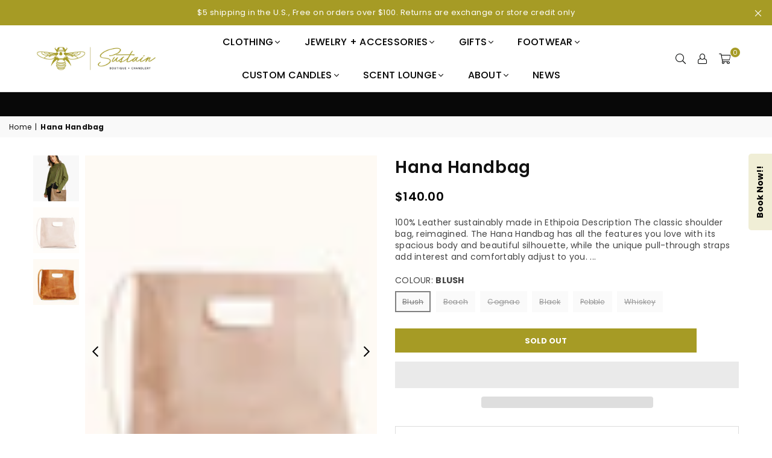

--- FILE ---
content_type: text/html; charset=utf-8
request_url: https://sustainboutiqueandchandlery.com/products/hana-handbag
body_size: 55277
content:
<!doctype html>
<html class="no-js" lang="en" ><head><meta charset="utf-8"><meta http-equiv="X-UA-Compatible" content="IE=edge,chrome=1"><meta name="viewport" content="width=device-width, initial-scale=1.0, maximum-scale=1.0, user-scalable=no"><meta name="theme-color" content="#000"><meta name="format-detection" content="telephone=no"><link rel="canonical" href="https://sustainboutiqueandchandlery.com/products/hana-handbag"><link rel="dns-prefetch" href="https://sustainboutiqueandchandlery.com" crossorigin><link rel="dns-prefetch" href="https://sustain-boutique-chandlery-9064.myshopify.com" crossorigin><link rel="dns-prefetch" href="https://cdn.shopify.com" crossorigin><link rel="dns-prefetch" href="https://fonts.shopifycdn.com" crossorigin><link rel="preconnect" href="https//fonts.shopifycdn.com" crossorigin><link rel="preconnect" href="https//cdn.shopify.com" crossorigin><link rel="preconnect" href="https//ajax.googleapis.com"><link rel="preload" as="style" href="//sustainboutiqueandchandlery.com/cdn/shop/t/14/assets/theme.css?v=150910249162739301711739550941" /><link rel="shortcut icon" href="//sustainboutiqueandchandlery.com/cdn/shop/files/fav_32x32.png?v=1684351600" type="image/png"><title>Hana Handbag &ndash; Sustain Boutique + Chandlery</title><meta name="description" content="100% Leather sustainably made in Ethipoia Description The classic shoulder bag, reimagined. The Hana Handbag has all the features you love with its spacious body and beautiful silhouette, while the unique pull-through straps add interest and comfortably adjust to you.  Handcrafted in Ethipoia 100% Leather  Dimensions: "><!-- /snippets/social-meta-tags.liquid --> <meta name="keywords" content="Sustain Boutique + Chandlery, sustainboutiqueandchandlery.com" /><meta name="author" content="AdornThemes"><meta property="og:site_name" content="Sustain Boutique + Chandlery"><meta property="og:url" content="https://sustainboutiqueandchandlery.com/products/hana-handbag"><meta property="og:title" content="Hana Handbag"><meta property="og:type" content="product"><meta property="og:description" content="100% Leather sustainably made in Ethipoia Description The classic shoulder bag, reimagined. The Hana Handbag has all the features you love with its spacious body and beautiful silhouette, while the unique pull-through straps add interest and comfortably adjust to you.  Handcrafted in Ethipoia 100% Leather  Dimensions: "><meta property="og:price:amount" content="140.00"><meta property="og:price:currency" content="USD"><meta property="og:image" content="http://sustainboutiqueandchandlery.com/cdn/shop/products/RCUeMhLE_1200x1200.jpg?v=1675095097"><meta property="og:image" content="http://sustainboutiqueandchandlery.com/cdn/shop/products/unnamed_1200x1200.png?v=1680623940"><meta property="og:image" content="http://sustainboutiqueandchandlery.com/cdn/shop/products/unnamed_1_1200x1200.png?v=1680623980"><meta property="og:image:secure_url" content="https://sustainboutiqueandchandlery.com/cdn/shop/products/RCUeMhLE_1200x1200.jpg?v=1675095097"><meta property="og:image:secure_url" content="https://sustainboutiqueandchandlery.com/cdn/shop/products/unnamed_1200x1200.png?v=1680623940"><meta property="og:image:secure_url" content="https://sustainboutiqueandchandlery.com/cdn/shop/products/unnamed_1_1200x1200.png?v=1680623980"><meta name="twitter:site" content="@#"><meta name="twitter:card" content="summary_large_image"><meta name="twitter:title" content="Hana Handbag"><meta name="twitter:description" content="100% Leather sustainably made in Ethipoia Description The classic shoulder bag, reimagined. The Hana Handbag has all the features you love with its spacious body and beautiful silhouette, while the unique pull-through straps add interest and comfortably adjust to you.  Handcrafted in Ethipoia 100% Leather  Dimensions: ">
<link rel="preload" as="font" href="//sustainboutiqueandchandlery.com/cdn/fonts/poppins/poppins_n4.0ba78fa5af9b0e1a374041b3ceaadf0a43b41362.woff2" type="font/woff2" crossorigin><link rel="preload" as="font" href="//sustainboutiqueandchandlery.com/cdn/fonts/poppins/poppins_n7.56758dcf284489feb014a026f3727f2f20a54626.woff2" type="font/woff2" crossorigin><link rel="preload" as="font" href="//sustainboutiqueandchandlery.com/cdn/fonts/lato/lato_n4.c3b93d431f0091c8be23185e15c9d1fee1e971c5.woff2" type="font/woff2" crossorigin><link rel="preload" as="font" href="//sustainboutiqueandchandlery.com/cdn/fonts/lato/lato_n7.900f219bc7337bc57a7a2151983f0a4a4d9d5dcf.woff2" type="font/woff2" crossorigin><link rel="preload" as="font" href="//sustainboutiqueandchandlery.com/cdn/shop/t/14/assets/adorn-icons.woff2?v=167339017966625775301729243805" type="font/woff2" crossorigin><style type="text/css">:root{--ft1:Poppins,sans-serif;--ft2:Poppins,sans-serif;--ft3:Lato,sans-serif;--site_gutter:15px;--grid_gutter:30px;--grid_gutter_sm:15px; --input_height:38px;--input_height_sm:32px;--error:#d20000}*,::after,::before{box-sizing:border-box}article,aside,details,figcaption,figure,footer,header,hgroup,main,menu,nav,section,summary{display:block}body,button,input,select,textarea{font-family:-apple-system,BlinkMacSystemFont,"Segoe UI","Roboto","Oxygen","Ubuntu","Cantarell","Helvetica Neue",sans-serif;-webkit-font-smoothing:antialiased;-webkit-text-size-adjust:100%}a{background-color:transparent}a,a:after,a:before{transition:all .3s ease-in-out}b,strong{font-weight:700;}em{font-style:italic}small{font-size:80%}sub,sup{font-size:75%;line-height:0;position:relative;vertical-align:baseline}sup{top:-.5em}sub{bottom:-.25em}img{max-width:100%;border:0}button,input,optgroup,select,textarea{color:inherit;font:inherit;margin:0;outline:0}button[disabled],input[disabled]{cursor:default}.mb0{margin-bottom:0!important}.mb10{margin-bottom:10px!important}.mb20{margin-bottom:20px!important}[type=button]::-moz-focus-inner,[type=reset]::-moz-focus-inner,[type=submit]::-moz-focus-inner,button::-moz-focus-inner{border-style:none;padding:0}[type=button]:-moz-focusring,[type=reset]:-moz-focusring,[type=submit]:-moz-focusring,button:-moz-focusring{outline:1px dotted ButtonText}input[type=email],input[type=number],input[type=password],input[type=search]{-webkit-appearance:none;-moz-appearance:none}table{width:100%;border-collapse:collapse;border-spacing:0}td,th{padding:0}textarea{overflow:auto;-webkit-appearance:none;-moz-appearance:none}[tabindex='-1']:focus{outline:0}a,img{outline:0!important;border:0}[role=button],a,button,input,label,select,textarea{touch-action:manipulation}.fl,.flex{display:flex}.fl1,.flex-item{flex:1}.clearfix::after{content:'';display:table;clear:both}.clear{clear:both}.icon__fallback-text,.visually-hidden{position:absolute!important;overflow:hidden;clip:rect(0 0 0 0);height:1px;width:1px;margin:-1px;padding:0;border:0}.visibility-hidden{visibility:hidden}.js-focus-hidden:focus{outline:0}.no-js:not(html),.no-js .js{display:none}.no-js .no-js:not(html){display:block}.skip-link:focus{clip:auto;width:auto;height:auto;margin:0;color:#111;background-color:#fff;padding:10px;opacity:1;z-index:10000;transition:none}blockquote{background:#f8f8f8;font-weight:600;font-size:15px;font-style:normal;text-align:center;padding:0 30px;margin:0}.rte blockquote{padding:25px;margin-bottom:20px}blockquote p+cite{margin-top:7.5px}blockquote cite{display:block;font-size:13px;font-style:inherit}code,pre{font-family:Consolas,monospace;font-size:1em}pre{overflow:auto}.rte:last-child{margin-bottom:0}.rte .h1,.rte .h2,.rte .h3,.rte .h4,.rte .h5,.rte .h6,.rte h1,.rte h2,.rte h3,.rte h4,.rte h5,.rte h6{margin-top:15px;margin-bottom:7.5px}.rte .h1:first-child,.rte .h2:first-child,.rte .h3:first-child,.rte .h4:first-child,.rte .h5:first-child,.rte .h6:first-child,.rte h1:first-child,.rte h2:first-child,.rte h3:first-child,.rte h4:first-child,.rte h5:first-child,.rte h6:first-child{margin-top:0}.rte li{margin-bottom:4px;list-style:inherit}.rte li:last-child{margin-bottom:0}.rte-setting{margin-bottom:11.11111px}.rte-setting:last-child{margin-bottom:0}p:last-child{margin-bottom:0}li{list-style:none}.fine-print{font-size:1.07692em;font-style:italic;margin:20px 0}.txt--minor{font-size:80%}.txt--emphasis{font-style:italic}.icon{display:inline-block;width:20px;height:20px;vertical-align:middle;fill:currentColor}.no-svg .icon{display:none}svg.icon:not(.icon--full-color) circle,svg.icon:not(.icon--full-color) ellipse,svg.icon:not(.icon--full-color) g,svg.icon:not(.icon--full-color) line,svg.icon:not(.icon--full-color) path,svg.icon:not(.icon--full-color) polygon,svg.icon:not(.icon--full-color) polyline,svg.icon:not(.icon--full-color) rect,symbol.icon:not(.icon--full-color) circle,symbol.icon:not(.icon--full-color) ellipse,symbol.icon:not(.icon--full-color) g,symbol.icon:not(.icon--full-color) line,symbol.icon:not(.icon--full-color) path,symbol.icon:not(.icon--full-color) polygon,symbol.icon:not(.icon--full-color) polyline,symbol.icon:not(.icon--full-color) rect{fill:inherit;stroke:inherit}.no-svg .icon__fallback-text{position:static!important;overflow:inherit;clip:none;height:auto;width:auto;margin:0}ol,ul{margin:0;padding:0}ol{list-style:decimal}.list--inline{padding:0;margin:0}.list--inline li{display:inline-block;margin-bottom:0;vertical-align:middle}.rte img{height:auto}.rte table{table-layout:fixed}.rte ol,.rte ul{margin:20px 0 30px 30px}.rte ol.list--inline,.rte ul.list--inline{margin-left:0}.rte ul{list-style:disc outside}.rte ul ul{list-style:circle outside}.rte ul ul ul{list-style:square outside}.rte a:not(.btn){padding-bottom:1px}.text-center .rte ol,.text-center .rte ul,.text-center.rte ol,.text-center.rte ul{margin-left:0;list-style-position:inside}.rte__table-wrapper{max-width:100%;overflow:auto;-webkit-overflow-scrolling:touch}svg:not(:root){overflow:hidden}.video-wrapper{position:relative;overflow:hidden;max-width:100%;padding-bottom:56.25%;height:0;height:auto}.video-wrapper iframe{position:absolute;top:0;left:0;width:100%;height:100%}form{margin:0}legend{border:0;padding:0}button{cursor:pointer}input[type=submit]{cursor:pointer}input[type=text]{-webkit-appearance:none;-moz-appearance:none}[type=checkbox]+label,[type=radio]+label{display:inline-block;margin-bottom:0}label[for]{cursor:pointer}textarea{min-height:100px}input[type=checkbox],input[type=radio]{margin:0 5px 0 0;vertical-align:middle}select::-ms-expand{display:none}.label--hidden{position:absolute;height:0;width:0;margin-bottom:0;overflow:hidden;clip:rect(1px,1px,1px,1px)}.form-vertical input,.form-vertical select,.form-vertical textarea{display:block;width:100%}.form-vertical [type=checkbox],.form-vertical [type=radio]{display:inline-block;width:auto;margin-right:5px}.form-vertical .btn,.form-vertical [type=submit]{display:inline-block;width:auto}.grid--table{display:table;table-layout:fixed;width:100%}.grid--table>.grid__item{float:none;display:table-cell;vertical-align:middle}.is-transitioning{display:block!important;visibility:visible!important}.mr0{margin:0 !important;}.pd0{ padding:0 !important;}.db{display:block}.dbi{display:inline-block}.dn {display:none}.pa {position:absolute}.pr {position:relative}.fw-300{font-weight:300}.fw-400{font-weight:400}.fw-500{font-weight:500}.fw-600{font-weight:600}b,strong,.fw-700{font-weight:700}em, .em{font-style:italic}.tt-u{text-transform:uppercase}.tt-l{text-transform:lowercase}.tt-c{text-transform:capitalize}.tt-n{text-transform:none}.list-bullet,.list-arrow,.list-square,.order-list{padding:0 0 15px 15px;}.list-bullet li {list-style:disc; padding:4px 0; }.list-bullet ul, .list-circle ul, .list-arrow ul, .order-list li {padding-left:15px;}.list-square li {list-style:square; padding:4px 0; } .list-arrow li {list-style:disclosure-closed; padding:4px 0; }.order-list li {list-style:decimal; padding:4px 0; }.tdn {text-decoration:none!important}.tdu {text-decoration:underline}.grid-sizer{width:25%; position:absolute}.w_auto {width:auto!important}.h_auto{height:auto}.w_100{width:100%!important}.h_100{height:100%!important}.pd10 {padding:10px;}.f-row{flex-direction:row}.f-col{flex-direction:column}.f-wrap{flex-wrap:wrap}.f-nowrap{flex-wrap:nowrap}.f-jcs{justify-content:flex-start}.f-jce{justify-content:flex-end}.f-jcc{justify-content:center}.f-jcsb{justify-content:space-between}.f-jcsa{justify-content:space-around}.f-jcse{justify-content:space-evenly}.f-ais{align-items:flex-start}.f-aie{align-items:flex-end}.f-aic{align-items:center}.f-aib{align-items:baseline}.f-aist{align-items:stretch}.f-acs{align-content:flex-start}.f-ace{align-content:flex-end}.f-acc{align-content:center}.f-acsb{align-content:space-between}.f-acsa{align-content:space-around}.f-acst{align-content:stretch}.f-asa{align-self:auto}.f-ass{align-self:flex-start}.f-ase{align-self:flex-end}.f-asc{align-self:center}.f-asb{align-self:baseline}.f-asst{align-self:stretch}.order0{order:0}.order1{order:1}.order2{order:2}.order3{order:3}.tl{text-align:left!important}.tc{text-align:center!important}.tr{text-align:right!important}@media (min-width:768px){.tl-md{text-align:left!important}.tc-md{text-align:center!important}.tr-md{text-align:right!important}.f-row-md{flex-direction:row}.f-col-md{flex-direction:column}.f-wrap-md{flex-wrap:wrap}.f-nowrap-md{flex-wrap:nowrap}.f-jcs-md{justify-content:flex-start}.f-jce-md{justify-content:flex-end}.f-jcc-md{justify-content:center}.f-jcsb-md{justify-content:space-between}.f-jcsa-md{justify-content:space-around}.f-jcse-md{justify-content:space-evenly}.f-ais-md{align-items:flex-start}.f-aie-md{align-items:flex-end}.f-aic-md{align-items:center}.f-aib-md{align-items:baseline}.f-aist-md{align-items:stretch}.f-acs-md{align-content:flex-start}.f-ace-md{align-content:flex-end}.f-acc-md{align-content:center}.f-acsb-md{align-content:space-between}.f-acsa-md{align-content:space-around}.f-acst-md{align-content:stretch}.f-asa-md{align-self:auto}.f-ass-md{align-self:flex-start}.f-ase-md{align-self:flex-end}.f-asc-md{align-self:center}.f-asb-md{align-self:baseline}.f-asst-md{align-self:stretch}}@media (min-width:1025px){.f-row-lg{flex-direction:row}.f-col-lg{flex-direction:column}.f-wrap-lg{flex-wrap:wrap}.f-nowrap-lg{flex-wrap:nowrap}.tl-lg {text-align:left!important}.tc-lg {text-align:center!important}.tr-lg {text-align:right!important}}@media (min-width:1280px){.f-wrap-xl{flex-wrap:wrap}.f-col-xl{flex-direction:column}.tl-xl {text-align:left!important}.tc-xl {text-align:center!important}.tr-xl {text-align:right!important}}.grid{list-style:none;margin:0 -15px;padding:0}.grid:after{content:'';display:table;clear:both}.grid__item{float:left;padding-left:15px;padding-right:15px;width:100%}@media only screen and (max-width:1024px){.grid{margin:0 -7.5px}.grid__item{padding-left:7.5px;padding-right:7.5px}}.grid__item[class*="--push"]{position:relative}.grid--rev{direction:rtl;text-align:left}.grid--rev>.grid__item{direction:ltr;text-align:left;float:right}.col-1,.one-whole{width:100%}.col-2,.five-tenths,.four-eighths,.one-half,.three-sixths,.two-quarters,.wd-50{width:50%}.col-3,.one-third,.two-sixths{width:33.33333%}.four-sixths,.two-thirds{width:66.66667%}.col-4,.one-quarter,.two-eighths{width:25%}.six-eighths,.three-quarters{width:75%}.col-5,.one-fifth,.two-tenths{width:20%}.four-tenths,.two-fifths,.wd-40{width:40%}.six-tenths,.three-fifths,.wd-60{width:60%}.eight-tenths,.four-fifths,.wd-80{width:80%}.one-sixth{width:16.66667%}.five-sixths{width:83.33333%}.one-seventh{width:14.28571%}.one-eighth{width:12.5%}.three-eighths{width:37.5%}.five-eighths{width:62.5%}.seven-eighths{width:87.5%}.one-nineth{width:11.11111%}.one-tenth{width:10%}.three-tenths,.wd-30{width:30%}.seven-tenths,.wd-70{width:70%}.nine-tenths,.wd-90{width:90%}.show{display:block!important}.hide{display:none!important}.text-left{text-align:left!important}.text-right{text-align:right!important}.text-center{text-align:center!important}@media only screen and (min-width:767px){.medium-up--one-whole{width:100%}.medium-up--five-tenths,.medium-up--four-eighths,.medium-up--one-half,.medium-up--three-sixths,.medium-up--two-quarters{width:50%}.medium-up--one-third,.medium-up--two-sixths{width:33.33333%}.medium-up--four-sixths,.medium-up--two-thirds{width:66.66667%}.medium-up--one-quarter,.medium-up--two-eighths{width:25%}.medium-up--six-eighths,.medium-up--three-quarters{width:75%}.medium-up--one-fifth,.medium-up--two-tenths{width:20%}.medium-up--four-tenths,.medium-up--two-fifths{width:40%}.medium-up--six-tenths,.medium-up--three-fifths{width:60%}.medium-up--eight-tenths,.medium-up--four-fifths{width:80%}.medium-up--one-sixth{width:16.66667%}.medium-up--five-sixths{width:83.33333%}.medium-up--one-seventh{width:14.28571%}.medium-up--one-eighth{width:12.5%}.medium-up--three-eighths{width:37.5%}.medium-up--five-eighths{width:62.5%}.medium-up--seven-eighths{width:87.5%}.medium-up--one-nineth{width:11.11111%}.medium-up--one-tenth{width:10%}.medium-up--three-tenths{width:30%}.medium-up--seven-tenths{width:70%}.medium-up--nine-tenths{width:90%}.grid--uniform .medium-up--five-tenths:nth-child(2n+1),.grid--uniform .medium-up--four-eighths:nth-child(2n+1),.grid--uniform .medium-up--one-eighth:nth-child(8n+1),.grid--uniform .medium-up--one-fifth:nth-child(5n+1),.grid--uniform .medium-up--one-half:nth-child(2n+1),.grid--uniform .medium-up--one-quarter:nth-child(4n+1),.grid--uniform .medium-up--one-seventh:nth-child(7n+1),.grid--uniform .medium-up--one-sixth:nth-child(6n+1),.grid--uniform .medium-up--one-third:nth-child(3n+1),.grid--uniform .medium-up--three-sixths:nth-child(2n+1),.grid--uniform .medium-up--two-eighths:nth-child(4n+1),.grid--uniform .medium-up--two-sixths:nth-child(3n+1){clear:both}.medium-up--show{display:block!important}.medium-up--hide{display:none!important}.medium-up--text-left{text-align:left!important}.medium-up--text-right{text-align:right!important}.medium-up--text-center{text-align:center!important}}@media only screen and (min-width:1025px){.large-up--one-whole{width:100%}.large-up--five-tenths,.large-up--four-eighths,.large-up--one-half,.large-up--three-sixths,.large-up--two-quarters{width:50%}.large-up--one-third,.large-up--two-sixths{width:33.33333%}.large-up--four-sixths,.large-up--two-thirds{width:66.66667%}.large-up--one-quarter,.large-up--two-eighths{width:25%}.large-up--six-eighths,.large-up--three-quarters{width:75%}.large-up--one-fifth,.large-up--two-tenths{width:20%}.large-up--four-tenths,.large-up--two-fifths{width:40%}.large-up--six-tenths,.large-up--three-fifths{width:60%}.large-up--eight-tenths,.large-up--four-fifths{width:80%}.large-up--one-sixth{width:16.66667%}.large-up--five-sixths{width:83.33333%}.large-up--one-seventh{width:14.28571%}.large-up--one-eighth{width:12.5%}.large-up--three-eighths{width:37.5%}.large-up--five-eighths{width:62.5%}.large-up--seven-eighths{width:87.5%}.large-up--one-nineth{width:11.11111%}.large-up--one-tenth{width:10%}.large-up--three-tenths{width:30%}.large-up--seven-tenths{width:70%}.large-up--nine-tenths{width:90%}.grid--uniform .large-up--five-tenths:nth-child(2n+1),.grid--uniform .large-up--four-eighths:nth-child(2n+1),.grid--uniform .large-up--one-eighth:nth-child(8n+1),.grid--uniform .large-up--one-fifth:nth-child(5n+1),.grid--uniform .large-up--one-half:nth-child(2n+1),.grid--uniform .large-up--one-quarter:nth-child(4n+1),.grid--uniform .large-up--one-seventh:nth-child(7n+1),.grid--uniform .large-up--one-sixth:nth-child(6n+1),.grid--uniform .large-up--one-third:nth-child(3n+1),.grid--uniform .large-up--three-sixths:nth-child(2n+1),.grid--uniform .large-up--two-eighths:nth-child(4n+1),.grid--uniform .large-up--two-sixths:nth-child(3n+1){clear:both}.large-up--show{display:block!important}.large-up--hide{display:none!important}.large-up--text-left{text-align:left!important}.large-up--text-right{text-align:right!important}.large-up--text-center{text-align:center!important}}@media only screen and (min-width:1280px){.widescreen--one-whole{width:100%}.widescreen--five-tenths,.widescreen--four-eighths,.widescreen--one-half,.widescreen--three-sixths,.widescreen--two-quarters{width:50%}.widescreen--one-third,.widescreen--two-sixths{width:33.33333%}.widescreen--four-sixths,.widescreen--two-thirds{width:66.66667%}.widescreen--one-quarter,.widescreen--two-eighths{width:25%}.widescreen--six-eighths,.widescreen--three-quarters{width:75%}.widescreen--one-fifth,.widescreen--two-tenths{width:20%}.widescreen--four-tenths,.widescreen--two-fifths{width:40%}.widescreen--six-tenths,.widescreen--three-fifths{width:60%}.widescreen--eight-tenths,.widescreen--four-fifths{width:80%}.widescreen--one-sixth{width:16.66667%}.widescreen--five-sixths{width:83.33333%}.widescreen--one-seventh{width:14.28571%}.widescreen--one-eighth{width:12.5%}.widescreen--three-eighths{width:37.5%}.widescreen--five-eighths{width:62.5%}.widescreen--seven-eighths{width:87.5%}.widescreen--one-nineth{width:11.11111%}.widescreen--one-tenth{width:10%}.widescreen--three-tenths{width:30%}.widescreen--seven-tenths{width:70%}.widescreen--nine-tenths{width:90%}.grid--uniform .widescreen--five-tenths:nth-child(2n+1),.grid--uniform .widescreen--four-eighths:nth-child(2n+1),.grid--uniform .widescreen--one-eighth:nth-child(8n+1),.grid--uniform .widescreen--one-fifth:nth-child(5n+1),.grid--uniform .widescreen--one-half:nth-child(2n+1),.grid--uniform .widescreen--one-quarter:nth-child(4n+1),.grid--uniform .widescreen--one-seventh:nth-child(7n+1),.grid--uniform .widescreen--one-sixth:nth-child(6n+1),.grid--uniform .widescreen--one-third:nth-child(3n+1),.grid--uniform .widescreen--three-sixths:nth-child(2n+1),.grid--uniform .widescreen--two-eighths:nth-child(4n+1),.grid--uniform .widescreen--two-sixths:nth-child(3n+1){clear:both}.widescreen--show{display:block!important}.widescreen--hide{display:none!important}.widescreen--text-left{text-align:left!important}.widescreen--text-right{text-align:right!important}.widescreen--text-center{text-align:center!important}}@media only screen and (min-width:1025px) and (max-width:1279px){.large--one-whole{width:100%}.large--five-tenths,.large--four-eighths,.large--one-half,.large--three-sixths,.large--two-quarters{width:50%}.large--one-third,.large--two-sixths{width:33.33333%}.large--four-sixths,.large--two-thirds{width:66.66667%}.large--one-quarter,.large--two-eighths{width:25%}.large--six-eighths,.large--three-quarters{width:75%}.large--one-fifth,.large--two-tenths{width:20%}.large--four-tenths,.large--two-fifths{width:40%}.large--six-tenths,.large--three-fifths{width:60%}.large--eight-tenths,.large--four-fifths{width:80%}.large--one-sixth{width:16.66667%}.large--five-sixths{width:83.33333%}.large--one-seventh{width:14.28571%}.large--one-eighth{width:12.5%}.large--three-eighths{width:37.5%}.large--five-eighths{width:62.5%}.large--seven-eighths{width:87.5%}.large--one-nineth{width:11.11111%}.large--one-tenth{width:10%}.large--three-tenths{width:30%}.large--seven-tenths{width:70%}.large--nine-tenths{width:90%}.grid--uniform .large--five-tenths:nth-child(2n+1),.grid--uniform .large--four-eighths:nth-child(2n+1),.grid--uniform .large--one-eighth:nth-child(8n+1),.grid--uniform .large--one-fifth:nth-child(5n+1),.grid--uniform .large--one-half:nth-child(2n+1),.grid--uniform .large--one-quarter:nth-child(4n+1),.grid--uniform .large--one-seventh:nth-child(7n+1),.grid--uniform .large--one-sixth:nth-child(6n+1),.grid--uniform .large--one-third:nth-child(3n+1),.grid--uniform .large--three-sixths:nth-child(2n+1),.grid--uniform .large--two-eighths:nth-child(4n+1),.grid--uniform .large--two-sixths:nth-child(3n+1){clear:both}.large--show{display:block!important}.large--hide{display:none!important}.large--text-left{text-align:left!important}.large--text-right{text-align:right!important}.large--text-center{text-align:center!important}}@media only screen and (min-width:767px) and (max-width:1024px){.medium--one-whole{width:100%}.medium--five-tenths,.medium--four-eighths,.medium--one-half,.medium--three-sixths,.medium--two-quarters{width:50%}.medium--one-third,.medium--two-sixths{width:33.33333%}.medium--four-sixths,.medium--two-thirds{width:66.66667%}.medium--one-quarter,.medium--two-eighths{width:25%}.medium--six-eighths,.medium--three-quarters{width:75%}.medium--one-fifth,.medium--two-tenths{width:20%}.medium--four-tenths,.medium--two-fifths{width:40%}.medium--six-tenths,.medium--three-fifths{width:60%}.medium--eight-tenths,.medium--four-fifths{width:80%}.medium--one-sixth{width:16.66667%}.medium--five-sixths{width:83.33333%}.medium--one-seventh{width:14.28571%}.medium--one-eighth{width:12.5%}.medium--three-eighths{width:37.5%}.medium--five-eighths{width:62.5%}.medium--seven-eighths{width:87.5%}.medium--one-nineth{width:11.11111%}.medium--one-tenth{width:10%}.medium--three-tenths{width:30%}.medium--seven-tenths{width:70%}.medium--nine-tenths{width:90%}.grid--uniform .medium--five-tenths:nth-child(2n+1),.grid--uniform .medium--four-eighths:nth-child(2n+1),.grid--uniform .medium--one-eighth:nth-child(8n+1),.grid--uniform .medium--one-fifth:nth-child(5n+1),.grid--uniform .medium--one-half:nth-child(2n+1),.grid--uniform .medium--one-quarter:nth-child(4n+1),.grid--uniform .medium--one-seventh:nth-child(7n+1),.grid--uniform .medium--one-sixth:nth-child(6n+1),.grid--uniform .medium--one-third:nth-child(3n+1),.grid--uniform .medium--three-sixths:nth-child(2n+1),.grid--uniform .medium--two-eighths:nth-child(4n+1),.grid--uniform .medium--two-sixths:nth-child(3n+1){clear:both}.medium--show{display:block!important}.medium--hide{display:none!important}.medium--text-left{text-align:left!important}.medium--text-right{text-align:right!important}.medium--text-center{text-align:center!important}}@media only screen and (max-width:766px){.grid{margin:0 -5px}.grid__item{padding-left:5px;padding-right:5px}.small--one-whole{width:100%}.small--five-tenths,.small--four-eighths,.small--one-half,.small--three-sixths,.small--two-quarters{width:50%}.small--one-third,.small--two-sixths{width:33.33333%}.small--four-sixths,.small--two-thirds{width:66.66667%}.small--one-quarter,.small--two-eighths{width:25%}.small--six-eighths,.small--three-quarters{width:75%}.small--one-fifth,.small--two-tenths{width:20%}.small--four-tenths,.small--two-fifths{width:40%}.small--six-tenths,.small--three-fifths{width:60%}.small--eight-tenths,.small--four-fifths{width:80%}.small--one-sixth{width:16.66667%}.small--five-sixths{width:83.33333%}.small--one-seventh{width:14.28571%}.small--one-eighth{width:12.5%}.small--three-eighths{width:37.5%}.small--five-eighths{width:62.5%}.small--seven-eighths{width:87.5%}.small--one-nineth{width:11.11111%}.small--one-tenth{width:10%}.small--three-tenths{width:30%}.small--seven-tenths{width:70%}.small--nine-tenths{width:90%}.grid--uniform .small--five-tenths:nth-child(2n+1),.grid--uniform .small--four-eighths:nth-child(2n+1),.grid--uniform .small--one-eighth:nth-child(8n+1),.grid--uniform .small--one-half:nth-child(2n+1),.grid--uniform .small--one-quarter:nth-child(4n+1),.grid--uniform .small--one-seventh:nth-child(7n+1),.grid--uniform .small--one-sixth:nth-child(6n+1),.grid--uniform .small--one-third:nth-child(3n+1),.grid--uniform .small--three-sixths:nth-child(2n+1),.grid--uniform .small--two-eighths:nth-child(4n+1),.grid--uniform .small--two-sixths:nth-child(3n+1),.grid--uniform.small--one-fifth:nth-child(5n+1){clear:both}.small--show{display:block!important}.small--hide{display:none!important}.small--text-left{text-align:left!important}.small--text-right{text-align:right!important}.small--text-center{text-align:center!important}}@font-face{font-family:Adorn-Icons;src:url("//sustainboutiqueandchandlery.com/cdn/shop/t/14/assets/adorn-icons.woff2?v=167339017966625775301729243805") format('woff2'),url("//sustainboutiqueandchandlery.com/cdn/shop/t/14/assets/adorn-icons.woff?v=177162561609770262791729243805") format('woff');font-weight:400;font-style:normal;font-display:swap}.ad{font:normal normal normal 16px/1 adorn-icons;speak:none;text-transform:none;display:inline-block;vertical-align:middle;text-rendering:auto;-webkit-font-smoothing:antialiased;-moz-osx-font-smoothing:grayscale}@font-face {font-family: Poppins;font-weight: 300;font-style: normal;font-display: swap;src: url("//sustainboutiqueandchandlery.com/cdn/fonts/poppins/poppins_n3.05f58335c3209cce17da4f1f1ab324ebe2982441.woff2") format("woff2"), url("//sustainboutiqueandchandlery.com/cdn/fonts/poppins/poppins_n3.6971368e1f131d2c8ff8e3a44a36b577fdda3ff5.woff") format("woff");}@font-face {font-family: Poppins;font-weight: 400;font-style: normal;font-display: swap;src: url("//sustainboutiqueandchandlery.com/cdn/fonts/poppins/poppins_n4.0ba78fa5af9b0e1a374041b3ceaadf0a43b41362.woff2") format("woff2"), url("//sustainboutiqueandchandlery.com/cdn/fonts/poppins/poppins_n4.214741a72ff2596839fc9760ee7a770386cf16ca.woff") format("woff");}@font-face {font-family: Poppins;font-weight: 500;font-style: normal;font-display: swap;src: url("//sustainboutiqueandchandlery.com/cdn/fonts/poppins/poppins_n5.ad5b4b72b59a00358afc706450c864c3c8323842.woff2") format("woff2"), url("//sustainboutiqueandchandlery.com/cdn/fonts/poppins/poppins_n5.33757fdf985af2d24b32fcd84c9a09224d4b2c39.woff") format("woff");}@font-face {font-family: Poppins;font-weight: 600;font-style: normal;font-display: swap;src: url("//sustainboutiqueandchandlery.com/cdn/fonts/poppins/poppins_n6.aa29d4918bc243723d56b59572e18228ed0786f6.woff2") format("woff2"), url("//sustainboutiqueandchandlery.com/cdn/fonts/poppins/poppins_n6.5f815d845fe073750885d5b7e619ee00e8111208.woff") format("woff");}@font-face {font-family: Poppins;font-weight: 700;font-style: normal;font-display: swap;src: url("//sustainboutiqueandchandlery.com/cdn/fonts/poppins/poppins_n7.56758dcf284489feb014a026f3727f2f20a54626.woff2") format("woff2"), url("//sustainboutiqueandchandlery.com/cdn/fonts/poppins/poppins_n7.f34f55d9b3d3205d2cd6f64955ff4b36f0cfd8da.woff") format("woff");}@font-face {font-family: Lato;font-weight: 300;font-style: normal;font-display: swap;src: url("//sustainboutiqueandchandlery.com/cdn/fonts/lato/lato_n3.a7080ececf6191f1dd5b0cb021691ca9b855c876.woff2") format("woff2"), url("//sustainboutiqueandchandlery.com/cdn/fonts/lato/lato_n3.61e34b2ff7341f66543eb08e8c47eef9e1cde558.woff") format("woff");}@font-face {font-family: Lato;font-weight: 400;font-style: normal;font-display: swap;src: url("//sustainboutiqueandchandlery.com/cdn/fonts/lato/lato_n4.c3b93d431f0091c8be23185e15c9d1fee1e971c5.woff2") format("woff2"), url("//sustainboutiqueandchandlery.com/cdn/fonts/lato/lato_n4.d5c00c781efb195594fd2fd4ad04f7882949e327.woff") format("woff");}@font-face {font-family: Lato;font-weight: 500;font-style: normal;font-display: swap;src: url("//sustainboutiqueandchandlery.com/cdn/fonts/lato/lato_n5.b2fec044fbe05725e71d90882e5f3b21dae2efbd.woff2") format("woff2"), url("//sustainboutiqueandchandlery.com/cdn/fonts/lato/lato_n5.f25a9a5c73ff9372e69074488f99e8ac702b5447.woff") format("woff");}@font-face {font-family: Lato;font-weight: 600;font-style: normal;font-display: swap;src: url("//sustainboutiqueandchandlery.com/cdn/fonts/lato/lato_n6.38d0e3b23b74a60f769c51d1df73fac96c580d59.woff2") format("woff2"), url("//sustainboutiqueandchandlery.com/cdn/fonts/lato/lato_n6.3365366161bdcc36a3f97cfbb23954d8c4bf4079.woff") format("woff");}@font-face {font-family: Lato;font-weight: 700;font-style: normal;font-display: swap;src: url("//sustainboutiqueandchandlery.com/cdn/fonts/lato/lato_n7.900f219bc7337bc57a7a2151983f0a4a4d9d5dcf.woff2") format("woff2"), url("//sustainboutiqueandchandlery.com/cdn/fonts/lato/lato_n7.a55c60751adcc35be7c4f8a0313f9698598612ee.woff") format("woff");}</style>  <link rel="stylesheet" href="//sustainboutiqueandchandlery.com/cdn/shop/t/14/assets/theme.css?v=150910249162739301711739550941" type="text/css" media="all">    <link rel="preload" href="//sustainboutiqueandchandlery.com/cdn/shop/t/14/assets/jquery.min.js?v=11054033913403182911729243805" as="script">  <link rel="preload" href="//sustainboutiqueandchandlery.com/cdn/shop/t/14/assets/vendor.min.js?v=53531327463237195191729243805" as="script">  <script src="//sustainboutiqueandchandlery.com/cdn/shop/t/14/assets/jquery.min.js?v=11054033913403182911729243805"defer="defer"></script><script>var theme = {strings:{addToCart:"Add to cart",soldOut:"Sold out",unavailable:"Unavailable",showMore:"Show More",showLess:"Show Less"},mlcurrency:false,moneyFormat:"${{amount}}",currencyFormat:"money_with_currency_format",shopCurrency:"USD",autoCurrencies:true,money_currency_format:"${{amount}} USD",money_format:"${{amount}}",ajax_cart:false,fixedHeader:false,animation:false,animationMobile:true,searchresult:"See all results",wlAvailable:"Available in Wishlist",rtl:false,days:"Days",hours:"Hrs",minuts:"Min",seconds:"Sec",};document.documentElement.className = document.documentElement.className.replace('no-js', 'js');var Metatheme = null,thm = 'Avone', shpeml = 'Sustain@sustain-boutique.com', dmn = window.location.hostname;        window.lazySizesConfig = window.lazySizesConfig || {};window.lazySizesConfig.loadMode = 1;window.lazySizesConfig.expand = 10;window.lazySizesConfig.expFactor = 1.5;      window.lazySizesConfig.loadHidden = false;</script><script src="//sustainboutiqueandchandlery.com/cdn/shop/t/14/assets/vendor.min.js?v=53531327463237195191729243805" defer="defer"></script>
   <script>window.performance && window.performance.mark && window.performance.mark('shopify.content_for_header.start');</script><meta name="facebook-domain-verification" content="fu60b0s0rh4y3st8ndrjlkkneinyvp">
<meta id="shopify-digital-wallet" name="shopify-digital-wallet" content="/68913201457/digital_wallets/dialog">
<meta name="shopify-checkout-api-token" content="d4fe90dfbe19df4909e6af8011f71521">
<meta id="in-context-paypal-metadata" data-shop-id="68913201457" data-venmo-supported="false" data-environment="production" data-locale="en_US" data-paypal-v4="true" data-currency="USD">
<link rel="alternate" type="application/json+oembed" href="https://sustainboutiqueandchandlery.com/products/hana-handbag.oembed">
<script async="async" data-src="/checkouts/internal/preloads.js?locale=en-US"></script>
<link rel="preconnect" href="https://shop.app" crossorigin="anonymous">
<script async="async" data-src="https://shop.app/checkouts/internal/preloads.js?locale=en-US&shop_id=68913201457" crossorigin="anonymous"></script>
<script id="apple-pay-shop-capabilities" type="application/json">{"shopId":68913201457,"countryCode":"US","currencyCode":"USD","merchantCapabilities":["supports3DS"],"merchantId":"gid:\/\/shopify\/Shop\/68913201457","merchantName":"Sustain Boutique + Chandlery","requiredBillingContactFields":["postalAddress","email","phone"],"requiredShippingContactFields":["postalAddress","email","phone"],"shippingType":"shipping","supportedNetworks":["visa","masterCard","amex","discover","elo","jcb"],"total":{"type":"pending","label":"Sustain Boutique + Chandlery","amount":"1.00"},"shopifyPaymentsEnabled":true,"supportsSubscriptions":true}</script>
<script id="shopify-features" type="application/json">{"accessToken":"d4fe90dfbe19df4909e6af8011f71521","betas":["rich-media-storefront-analytics"],"domain":"sustainboutiqueandchandlery.com","predictiveSearch":true,"shopId":68913201457,"locale":"en"}</script>
<script>var Shopify = Shopify || {};
Shopify.shop = "sustain-boutique-chandlery-9064.myshopify.com";
Shopify.locale = "en";
Shopify.currency = {"active":"USD","rate":"1.0"};
Shopify.country = "US";
Shopify.theme = {"name":"New Site","id":172438913329,"schema_name":"Avone OS 2.0","schema_version":"4.5","theme_store_id":null,"role":"main"};
Shopify.theme.handle = "null";
Shopify.theme.style = {"id":null,"handle":null};
Shopify.cdnHost = "sustainboutiqueandchandlery.com/cdn";
Shopify.routes = Shopify.routes || {};
Shopify.routes.root = "/";</script>
<script type="module">!function(o){(o.Shopify=o.Shopify||{}).modules=!0}(window);</script>
<script>!function(o){function n(){var o=[];function n(){o.push(Array.prototype.slice.apply(arguments))}return n.q=o,n}var t=o.Shopify=o.Shopify||{};t.loadFeatures=n(),t.autoloadFeatures=n()}(window);</script>
<script>
  window.ShopifyPay = window.ShopifyPay || {};
  window.ShopifyPay.apiHost = "shop.app\/pay";
  window.ShopifyPay.redirectState = null;
</script>
<script id="shop-js-analytics" type="application/json">{"pageType":"product"}</script>
<script defer="defer" async type="module" data-src="//sustainboutiqueandchandlery.com/cdn/shopifycloud/shop-js/modules/v2/client.init-shop-cart-sync_DtuiiIyl.en.esm.js"></script>
<script defer="defer" async type="module" data-src="//sustainboutiqueandchandlery.com/cdn/shopifycloud/shop-js/modules/v2/chunk.common_CUHEfi5Q.esm.js"></script>
<script type="module">
  await import("//sustainboutiqueandchandlery.com/cdn/shopifycloud/shop-js/modules/v2/client.init-shop-cart-sync_DtuiiIyl.en.esm.js");
await import("//sustainboutiqueandchandlery.com/cdn/shopifycloud/shop-js/modules/v2/chunk.common_CUHEfi5Q.esm.js");

  window.Shopify.SignInWithShop?.initShopCartSync?.({"fedCMEnabled":true,"windoidEnabled":true});

</script>
<script>
  window.Shopify = window.Shopify || {};
  if (!window.Shopify.featureAssets) window.Shopify.featureAssets = {};
  window.Shopify.featureAssets['shop-js'] = {"shop-cart-sync":["modules/v2/client.shop-cart-sync_DFoTY42P.en.esm.js","modules/v2/chunk.common_CUHEfi5Q.esm.js"],"init-fed-cm":["modules/v2/client.init-fed-cm_D2UNy1i2.en.esm.js","modules/v2/chunk.common_CUHEfi5Q.esm.js"],"init-shop-email-lookup-coordinator":["modules/v2/client.init-shop-email-lookup-coordinator_BQEe2rDt.en.esm.js","modules/v2/chunk.common_CUHEfi5Q.esm.js"],"shop-cash-offers":["modules/v2/client.shop-cash-offers_3CTtReFF.en.esm.js","modules/v2/chunk.common_CUHEfi5Q.esm.js","modules/v2/chunk.modal_BewljZkx.esm.js"],"shop-button":["modules/v2/client.shop-button_C6oxCjDL.en.esm.js","modules/v2/chunk.common_CUHEfi5Q.esm.js"],"init-windoid":["modules/v2/client.init-windoid_5pix8xhK.en.esm.js","modules/v2/chunk.common_CUHEfi5Q.esm.js"],"avatar":["modules/v2/client.avatar_BTnouDA3.en.esm.js"],"init-shop-cart-sync":["modules/v2/client.init-shop-cart-sync_DtuiiIyl.en.esm.js","modules/v2/chunk.common_CUHEfi5Q.esm.js"],"shop-toast-manager":["modules/v2/client.shop-toast-manager_BYv_8cH1.en.esm.js","modules/v2/chunk.common_CUHEfi5Q.esm.js"],"pay-button":["modules/v2/client.pay-button_FnF9EIkY.en.esm.js","modules/v2/chunk.common_CUHEfi5Q.esm.js"],"shop-login-button":["modules/v2/client.shop-login-button_CH1KUpOf.en.esm.js","modules/v2/chunk.common_CUHEfi5Q.esm.js","modules/v2/chunk.modal_BewljZkx.esm.js"],"init-customer-accounts-sign-up":["modules/v2/client.init-customer-accounts-sign-up_aj7QGgYS.en.esm.js","modules/v2/client.shop-login-button_CH1KUpOf.en.esm.js","modules/v2/chunk.common_CUHEfi5Q.esm.js","modules/v2/chunk.modal_BewljZkx.esm.js"],"init-shop-for-new-customer-accounts":["modules/v2/client.init-shop-for-new-customer-accounts_NbnYRf_7.en.esm.js","modules/v2/client.shop-login-button_CH1KUpOf.en.esm.js","modules/v2/chunk.common_CUHEfi5Q.esm.js","modules/v2/chunk.modal_BewljZkx.esm.js"],"init-customer-accounts":["modules/v2/client.init-customer-accounts_ppedhqCH.en.esm.js","modules/v2/client.shop-login-button_CH1KUpOf.en.esm.js","modules/v2/chunk.common_CUHEfi5Q.esm.js","modules/v2/chunk.modal_BewljZkx.esm.js"],"shop-follow-button":["modules/v2/client.shop-follow-button_CMIBBa6u.en.esm.js","modules/v2/chunk.common_CUHEfi5Q.esm.js","modules/v2/chunk.modal_BewljZkx.esm.js"],"lead-capture":["modules/v2/client.lead-capture_But0hIyf.en.esm.js","modules/v2/chunk.common_CUHEfi5Q.esm.js","modules/v2/chunk.modal_BewljZkx.esm.js"],"checkout-modal":["modules/v2/client.checkout-modal_BBxc70dQ.en.esm.js","modules/v2/chunk.common_CUHEfi5Q.esm.js","modules/v2/chunk.modal_BewljZkx.esm.js"],"shop-login":["modules/v2/client.shop-login_hM3Q17Kl.en.esm.js","modules/v2/chunk.common_CUHEfi5Q.esm.js","modules/v2/chunk.modal_BewljZkx.esm.js"],"payment-terms":["modules/v2/client.payment-terms_CAtGlQYS.en.esm.js","modules/v2/chunk.common_CUHEfi5Q.esm.js","modules/v2/chunk.modal_BewljZkx.esm.js"]};
</script>
<script>(function() {
  var isLoaded = false;
  function asyncLoad() {
    if (isLoaded) return;
    isLoaded = true;
    var urls = ["https:\/\/chimpstatic.com\/mcjs-connected\/js\/users\/5896a79cf10b7a3c15385915f\/6223d5e872d24191e8a6f4ead.js?shop=sustain-boutique-chandlery-9064.myshopify.com"];
    for (var i = 0; i < urls.length; i++) {
      var s = document.createElement('script');
      s.type = 'text/javascript';
      s.async = true;
      s.src = urls[i];
      var x = document.getElementsByTagName('script')[0];
      x.parentNode.insertBefore(s, x);
    }
  };
  document.addEventListener('StartAsyncLoading',function(event){asyncLoad();});if(window.attachEvent) {
    window.attachEvent('onload', function(){});
  } else {
    window.addEventListener('load', function(){}, false);
  }
})();</script>
<script id="__st">var __st={"a":68913201457,"offset":-18000,"reqid":"ca038850-c95c-4201-9535-142d9e3d5206-1766602022","pageurl":"sustainboutiqueandchandlery.com\/products\/hana-handbag","u":"2615a1a0efde","p":"product","rtyp":"product","rid":8222976508209};</script>
<script>window.ShopifyPaypalV4VisibilityTracking = true;</script>
<script id="form-persister">!function(){'use strict';const t='contact',e='new_comment',n=[[t,t],['blogs',e],['comments',e],[t,'customer']],o='password',r='form_key',c=['recaptcha-v3-token','g-recaptcha-response','h-captcha-response',o],s=()=>{try{return window.sessionStorage}catch{return}},i='__shopify_v',u=t=>t.elements[r],a=function(){const t=[...n].map((([t,e])=>`form[action*='/${t}']:not([data-nocaptcha='true']) input[name='form_type'][value='${e}']`)).join(',');var e;return e=t,()=>e?[...document.querySelectorAll(e)].map((t=>t.form)):[]}();function m(t){const e=u(t);a().includes(t)&&(!e||!e.value)&&function(t){try{if(!s())return;!function(t){const e=s();if(!e)return;const n=u(t);if(!n)return;const o=n.value;o&&e.removeItem(o)}(t);const e=Array.from(Array(32),(()=>Math.random().toString(36)[2])).join('');!function(t,e){u(t)||t.append(Object.assign(document.createElement('input'),{type:'hidden',name:r})),t.elements[r].value=e}(t,e),function(t,e){const n=s();if(!n)return;const r=[...t.querySelectorAll(`input[type='${o}']`)].map((({name:t})=>t)),u=[...c,...r],a={};for(const[o,c]of new FormData(t).entries())u.includes(o)||(a[o]=c);n.setItem(e,JSON.stringify({[i]:1,action:t.action,data:a}))}(t,e)}catch(e){console.error('failed to persist form',e)}}(t)}const f=t=>{if('true'===t.dataset.persistBound)return;const e=function(t,e){const n=function(t){return'function'==typeof t.submit?t.submit:HTMLFormElement.prototype.submit}(t).bind(t);return function(){let t;return()=>{t||(t=!0,(()=>{try{e(),n()}catch(t){(t=>{console.error('form submit failed',t)})(t)}})(),setTimeout((()=>t=!1),250))}}()}(t,(()=>{m(t)}));!function(t,e){if('function'==typeof t.submit&&'function'==typeof e)try{t.submit=e}catch{}}(t,e),t.addEventListener('submit',(t=>{t.preventDefault(),e()})),t.dataset.persistBound='true'};!function(){function t(t){const e=(t=>{const e=t.target;return e instanceof HTMLFormElement?e:e&&e.form})(t);e&&m(e)}document.addEventListener('submit',t),document.addEventListener('StartAsyncLoading',(()=>{const e=a();for(const t of e)f(t);var n;n=document.body,new window.MutationObserver((t=>{for(const e of t)if('childList'===e.type&&e.addedNodes.length)for(const t of e.addedNodes)1===t.nodeType&&'FORM'===t.tagName&&a().includes(t)&&f(t)})).observe(n,{childList:!0,subtree:!0,attributes:!1}),document.removeEventListener('submit',t)}))}()}();</script>
<script integrity="sha256-4kQ18oKyAcykRKYeNunJcIwy7WH5gtpwJnB7kiuLZ1E=" data-source-attribution="shopify.loadfeatures" defer="defer" data-src="//sustainboutiqueandchandlery.com/cdn/shopifycloud/storefront/assets/storefront/load_feature-a0a9edcb.js" crossorigin="anonymous"></script>
<script crossorigin="anonymous" defer="defer" data-src="//sustainboutiqueandchandlery.com/cdn/shopifycloud/storefront/assets/shopify_pay/storefront-65b4c6d7.js?v=20250812"></script>
<script data-source-attribution="shopify.dynamic_checkout.dynamic.init">var Shopify=Shopify||{};Shopify.PaymentButton=Shopify.PaymentButton||{isStorefrontPortableWallets:!0,init:function(){window.Shopify.PaymentButton.init=function(){};var t=document.createElement("script");t.data-src="https://sustainboutiqueandchandlery.com/cdn/shopifycloud/portable-wallets/latest/portable-wallets.en.js",t.type="module",document.head.appendChild(t)}};
</script>
<script data-source-attribution="shopify.dynamic_checkout.buyer_consent">
  function portableWalletsHideBuyerConsent(e){var t=document.getElementById("shopify-buyer-consent"),n=document.getElementById("shopify-subscription-policy-button");t&&n&&(t.classList.add("hidden"),t.setAttribute("aria-hidden","true"),n.removeEventListener("click",e))}function portableWalletsShowBuyerConsent(e){var t=document.getElementById("shopify-buyer-consent"),n=document.getElementById("shopify-subscription-policy-button");t&&n&&(t.classList.remove("hidden"),t.removeAttribute("aria-hidden"),n.addEventListener("click",e))}window.Shopify?.PaymentButton&&(window.Shopify.PaymentButton.hideBuyerConsent=portableWalletsHideBuyerConsent,window.Shopify.PaymentButton.showBuyerConsent=portableWalletsShowBuyerConsent);
</script>
<script>
  function portableWalletsCleanup(e){e&&e.src&&console.error("Failed to load portable wallets script "+e.src);var t=document.querySelectorAll("shopify-accelerated-checkout .shopify-payment-button__skeleton, shopify-accelerated-checkout-cart .wallet-cart-button__skeleton"),e=document.getElementById("shopify-buyer-consent");for(let e=0;e<t.length;e++)t[e].remove();e&&e.remove()}function portableWalletsNotLoadedAsModule(e){e instanceof ErrorEvent&&"string"==typeof e.message&&e.message.includes("import.meta")&&"string"==typeof e.filename&&e.filename.includes("portable-wallets")&&(window.removeEventListener("error",portableWalletsNotLoadedAsModule),window.Shopify.PaymentButton.failedToLoad=e,"loading"===document.readyState?document.addEventListener("DOMContentLoaded",window.Shopify.PaymentButton.init):window.Shopify.PaymentButton.init())}window.addEventListener("error",portableWalletsNotLoadedAsModule);
</script>

<script type="module" data-src="https://sustainboutiqueandchandlery.com/cdn/shopifycloud/portable-wallets/latest/portable-wallets.en.js" onError="portableWalletsCleanup(this)" crossorigin="anonymous"></script>
<script nomodule>
  document.addEventListener("DOMContentLoaded", portableWalletsCleanup);
</script>

<script id='scb4127' type='text/javascript' async='' data-src='https://sustainboutiqueandchandlery.com/cdn/shopifycloud/privacy-banner/storefront-banner.js'></script><link id="shopify-accelerated-checkout-styles" rel="stylesheet" media="screen" href="https://sustainboutiqueandchandlery.com/cdn/shopifycloud/portable-wallets/latest/accelerated-checkout-backwards-compat.css" crossorigin="anonymous">
<style id="shopify-accelerated-checkout-cart">
        #shopify-buyer-consent {
  margin-top: 1em;
  display: inline-block;
  width: 100%;
}

#shopify-buyer-consent.hidden {
  display: none;
}

#shopify-subscription-policy-button {
  background: none;
  border: none;
  padding: 0;
  text-decoration: underline;
  font-size: inherit;
  cursor: pointer;
}

#shopify-subscription-policy-button::before {
  box-shadow: none;
}

      </style>

<script>window.performance && window.performance.mark && window.performance.mark('shopify.content_for_header.end');</script><!-- BEGIN app block: shopify://apps/avis-product-options/blocks/avisplus-product-options/e076618e-4c9c-447f-ad6d-4f1577799c29 -->


<script>
    window.OpusNoShadowRoot=true;
    window.apo_js_loaded={options:!1,style_collection:!1,style_product:!1,minicart:!1};
    window.ap_front_settings = {
      root_api:"https://apo-api.avisplus.io/",
      check_on: {add_to_cart: false, check_out: false},
      page_type: "product",
      shop_id: "68913201457",
      money_format: "${{amount}}",
      money_with_currency_format: "${{amount}} USD",
      icon_tooltip: "https://cdn.shopify.com/extensions/019b50f7-7b96-7f91-a42f-98addcf10b81/avis-options-v1.7.130.12/assets/tooltip.svg",
      currency_code: '',
      url_jquery: "https://cdn.shopify.com/extensions/019b50f7-7b96-7f91-a42f-98addcf10b81/avis-options-v1.7.130.12/assets/jquery-3.6.0.min.js",
      theme_name: "",
      customer: null ,
      customer_order_count: ``,
      curCountryCode: `US`,
      url_css_date: "https://cdn.shopify.com/extensions/019b50f7-7b96-7f91-a42f-98addcf10b81/avis-options-v1.7.130.12/assets/apo-date.min.css",
      url_css_main_v1: "https://cdn.shopify.com/extensions/019b50f7-7b96-7f91-a42f-98addcf10b81/avis-options-v1.7.130.12/assets/apo-product-options_v1.min.css",
      url_css_main_v2: "https://cdn.shopify.com/extensions/019b50f7-7b96-7f91-a42f-98addcf10b81/avis-options-v1.7.130.12/assets/apo-product-options_v2.min.css",
      joinAddCharge: "|",
      cart_collections: [],
      inventories: {},
      product_info: {
        product: {"id":8222976508209,"title":"Hana Handbag","handle":"hana-handbag","description":"\u003ch3\u003e100% Leather sustainably made in Ethipoia\u003c\/h3\u003e\n\u003ch3\u003eDescription\u003c\/h3\u003e\n\u003cp\u003e\u003cspan style=\"font-weight: 400;\"\u003eThe classic shoulder bag, reimagined. The Hana Handbag has all the features you love with its spacious body and beautiful silhouette, while the unique pull-through straps add interest and comfortably adjust to you. \u003c\/span\u003e\u003c\/p\u003e\n\u003cul\u003e\n\u003cli\u003e\u003cspan style=\"font-weight: 400;\"\u003eHandcrafted in Ethipoia\u003c\/span\u003e\u003c\/li\u003e\n\u003cli\u003e\u003cspan style=\"font-weight: 400;\"\u003e100% Leather \u003c\/span\u003e\u003c\/li\u003e\n\u003cli\u003e\u003cspan style=\"font-weight: 400;\"\u003eDimensions: 9.75” H x 11.5” W x 4.5” D \u003c\/span\u003e\u003c\/li\u003e\n\u003cli\u003e\u003cspan style=\"font-weight: 400;\"\u003eUnlined \u003c\/span\u003e\u003c\/li\u003e\n\u003cli\u003e\u003cspan style=\"font-weight: 400;\"\u003eShoulder drop: 11”-19” \u003c\/span\u003e\u003c\/li\u003e\n\u003c\/ul\u003e","published_at":"2023-01-30T11:11:36-05:00","created_at":"2023-01-30T11:11:37-05:00","vendor":"Able","type":"Other","tags":["able","bag","hana","handbag"],"price":14000,"price_min":14000,"price_max":14000,"available":false,"price_varies":false,"compare_at_price":null,"compare_at_price_min":0,"compare_at_price_max":0,"compare_at_price_varies":false,"variants":[{"id":44538928300337,"title":"Blush","option1":"Blush","option2":null,"option3":null,"sku":"10255","requires_shipping":true,"taxable":true,"featured_image":{"id":41193922691377,"product_id":8222976508209,"position":2,"created_at":"2023-04-04T11:58:59-04:00","updated_at":"2023-04-04T11:59:00-04:00","alt":null,"width":1532,"height":2048,"src":"\/\/sustainboutiqueandchandlery.com\/cdn\/shop\/products\/unnamed.png?v=1680623940","variant_ids":[44538928300337]},"available":false,"name":"Hana Handbag - Blush","public_title":"Blush","options":["Blush"],"price":14000,"weight":0,"compare_at_price":null,"inventory_management":"shopify","barcode":null,"featured_media":{"alt":null,"id":33709239828785,"position":2,"preview_image":{"aspect_ratio":0.748,"height":2048,"width":1532,"src":"\/\/sustainboutiqueandchandlery.com\/cdn\/shop\/products\/unnamed.png?v=1680623940"}},"requires_selling_plan":false,"selling_plan_allocations":[]},{"id":44538928333105,"title":"Beach","option1":"Beach","option2":null,"option3":null,"sku":"10256","requires_shipping":true,"taxable":true,"featured_image":null,"available":false,"name":"Hana Handbag - Beach","public_title":"Beach","options":["Beach"],"price":14000,"weight":0,"compare_at_price":null,"inventory_management":"shopify","barcode":null,"requires_selling_plan":false,"selling_plan_allocations":[]},{"id":44538928365873,"title":"Cognac","option1":"Cognac","option2":null,"option3":null,"sku":"10257","requires_shipping":true,"taxable":true,"featured_image":{"id":41193926852913,"product_id":8222976508209,"position":3,"created_at":"2023-04-04T11:59:39-04:00","updated_at":"2023-04-04T11:59:40-04:00","alt":null,"width":1532,"height":2048,"src":"\/\/sustainboutiqueandchandlery.com\/cdn\/shop\/products\/unnamed_1.png?v=1680623980","variant_ids":[44538928365873]},"available":false,"name":"Hana Handbag - Cognac","public_title":"Cognac","options":["Cognac"],"price":14000,"weight":0,"compare_at_price":null,"inventory_management":"shopify","barcode":null,"featured_media":{"alt":null,"id":33709243892017,"position":3,"preview_image":{"aspect_ratio":0.748,"height":2048,"width":1532,"src":"\/\/sustainboutiqueandchandlery.com\/cdn\/shop\/products\/unnamed_1.png?v=1680623980"}},"requires_selling_plan":false,"selling_plan_allocations":[]},{"id":45037059866929,"title":"Black","option1":"Black","option2":null,"option3":null,"sku":"10891","requires_shipping":true,"taxable":true,"featured_image":null,"available":false,"name":"Hana Handbag - Black","public_title":"Black","options":["Black"],"price":14000,"weight":0,"compare_at_price":null,"inventory_management":"shopify","barcode":null,"requires_selling_plan":false,"selling_plan_allocations":[]},{"id":46630909444401,"title":"Pebble","option1":"Pebble","option2":null,"option3":null,"sku":"12161","requires_shipping":true,"taxable":true,"featured_image":null,"available":false,"name":"Hana Handbag - Pebble","public_title":"Pebble","options":["Pebble"],"price":14000,"weight":0,"compare_at_price":null,"inventory_management":"shopify","barcode":null,"requires_selling_plan":false,"selling_plan_allocations":[]},{"id":46630909870385,"title":"Whiskey","option1":"Whiskey","option2":null,"option3":null,"sku":"12160","requires_shipping":true,"taxable":true,"featured_image":null,"available":false,"name":"Hana Handbag - Whiskey","public_title":"Whiskey","options":["Whiskey"],"price":14000,"weight":0,"compare_at_price":null,"inventory_management":"shopify","barcode":null,"requires_selling_plan":false,"selling_plan_allocations":[]}],"images":["\/\/sustainboutiqueandchandlery.com\/cdn\/shop\/products\/RCUeMhLE.jpg?v=1675095097","\/\/sustainboutiqueandchandlery.com\/cdn\/shop\/products\/unnamed.png?v=1680623940","\/\/sustainboutiqueandchandlery.com\/cdn\/shop\/products\/unnamed_1.png?v=1680623980"],"featured_image":"\/\/sustainboutiqueandchandlery.com\/cdn\/shop\/products\/RCUeMhLE.jpg?v=1675095097","options":["Colour"],"media":[{"alt":null,"id":33025808335153,"position":1,"preview_image":{"aspect_ratio":0.748,"height":2048,"width":1532,"src":"\/\/sustainboutiqueandchandlery.com\/cdn\/shop\/products\/RCUeMhLE.jpg?v=1675095097"},"aspect_ratio":0.748,"height":2048,"media_type":"image","src":"\/\/sustainboutiqueandchandlery.com\/cdn\/shop\/products\/RCUeMhLE.jpg?v=1675095097","width":1532},{"alt":null,"id":33709239828785,"position":2,"preview_image":{"aspect_ratio":0.748,"height":2048,"width":1532,"src":"\/\/sustainboutiqueandchandlery.com\/cdn\/shop\/products\/unnamed.png?v=1680623940"},"aspect_ratio":0.748,"height":2048,"media_type":"image","src":"\/\/sustainboutiqueandchandlery.com\/cdn\/shop\/products\/unnamed.png?v=1680623940","width":1532},{"alt":null,"id":33709243892017,"position":3,"preview_image":{"aspect_ratio":0.748,"height":2048,"width":1532,"src":"\/\/sustainboutiqueandchandlery.com\/cdn\/shop\/products\/unnamed_1.png?v=1680623980"},"aspect_ratio":0.748,"height":2048,"media_type":"image","src":"\/\/sustainboutiqueandchandlery.com\/cdn\/shop\/products\/unnamed_1.png?v=1680623980","width":1532}],"requires_selling_plan":false,"selling_plan_groups":[],"content":"\u003ch3\u003e100% Leather sustainably made in Ethipoia\u003c\/h3\u003e\n\u003ch3\u003eDescription\u003c\/h3\u003e\n\u003cp\u003e\u003cspan style=\"font-weight: 400;\"\u003eThe classic shoulder bag, reimagined. The Hana Handbag has all the features you love with its spacious body and beautiful silhouette, while the unique pull-through straps add interest and comfortably adjust to you. \u003c\/span\u003e\u003c\/p\u003e\n\u003cul\u003e\n\u003cli\u003e\u003cspan style=\"font-weight: 400;\"\u003eHandcrafted in Ethipoia\u003c\/span\u003e\u003c\/li\u003e\n\u003cli\u003e\u003cspan style=\"font-weight: 400;\"\u003e100% Leather \u003c\/span\u003e\u003c\/li\u003e\n\u003cli\u003e\u003cspan style=\"font-weight: 400;\"\u003eDimensions: 9.75” H x 11.5” W x 4.5” D \u003c\/span\u003e\u003c\/li\u003e\n\u003cli\u003e\u003cspan style=\"font-weight: 400;\"\u003eUnlined \u003c\/span\u003e\u003c\/li\u003e\n\u003cli\u003e\u003cspan style=\"font-weight: 400;\"\u003eShoulder drop: 11”-19” \u003c\/span\u003e\u003c\/li\u003e\n\u003c\/ul\u003e"},
        product_id: `8222976508209`,
        collections: []
      },
    };
  window.avisConfigs = window.ap_front_settings;window.ap_front_settings.product_info.collections.push({id: '441935659313', title: "ABLE Hand Bags"});window.ap_front_settings.config = {};
    window.ap_front_settings.config.app_v = 'v2,v3,v3';
    window.apoThemeConfigs = null;
    window.ap_front_settings.config["optionset"]=[];
    window.apoOptionLocales = {options:null, config: null, version: "2025-01", avisOptions:{}, avisSettings:{}, locale:"en"};
    window.apoOptionLocales.convertLocales = function (locale) {
        var localeUpper = locale.toUpperCase();
        return ["PT-BR","PT-PT", "ZH-CN","ZH-TW"].includes(localeUpper) ? localeUpper.replace("-", "_") : localeUpper.match(/^[a-zA-Z]{2}-[a-zA-Z]{2}$/) ? localeUpper.substring(0, 2) : localeUpper;
    };var styleOptions = [];
    var avisListLocales = {};
    var listKeyMeta = [];
    var AvisOptionsData = AvisOptionsData || {};
        window.ap_front_settings.config['config_app'] =  {"enabled":"true","show_cart_discount":false,"shop_id":"68913201457","text_price_add":"","text_customization_cost_for":"","text_alert_text_input":"","text_alert_number_input":"","text_alert_checkbox_radio_swatches_input":"","text_alert_text_select":"","text_file_upload_button":"","text_alert_file_upload":"","customize_alert_required_min_selections":"","text_edit_options_cart":"","text_cancel_edit_options_cart":"","text_save_changes_edit_options_cart":"","show_watermark_on_product_page":true,"use_css_version":"v2","customize_options":{},"history_create_at":"2024-10-21T16:25:27.395Z","hide_hover_img_swatches":true,"shopify_option":{"setting":{"s_show_product_page":true,"s_show_collection_page":false,"s_show_button_addcart":false,"s_is_addcart_ajax":false,"s_show_option_name_product":true,"s_show_option_name_collection":true,"s_show_limit_number_swatch":false,"s_limit_number_swatch":5,"s_show_tooltip_collection":true,"s_show_tooltip_product":true},"localization":{}},"theme_key":null,"appPlan":"FREE","is_addcharge_apo_option":true};
        window.apoOptionLocales.config = {"primary_locale":"en","storefront_connect":"904c79464c26ad48e77ee9ba2608a82d"};// Option sets
                  window.ap_front_settings.config["optionset"].push({"id":"6716d30c3a5fefdc877173a3","type":"manual","name":"Option set 1","created_at":"2024-10-21T22:17:48.675Z","sort":0,"options":[{"option_id":"l06ZcUbfBt_XRgv7X6-5s6joqjKl6s","label_product":"Choose Your 10oz Candle Vessel","label_cart":"Choose Your 10oz Candle Vessel","type":"select","key":"iE8OPF_3WbbPmlqBIR39VIWppXKIwE","option_show_price":"only_value","help_text_select":"tooltip","allow_hover_img":"true","option_values":[{"value":"Clear","price":0,"type":"adjustprice","swatch":{"color":"","file_image_url":"","is_color":true},"value_id":"EZf0Rw2FPlckzW_cbwxPpcFgxPY3a0"},{"value":"Black","price":0,"type":"adjustprice","swatch":{"color":"","file_image_url":"","is_color":true},"value_id":"LEirseg1YTEiHc19VuaACYFE__nWrj"}]},{"option_id":"EvUl1Gt7Obwe6GTmvjpAlBwqHdjWHM","label_product":"Choose Your Scent","label_cart":"Choose Your Scent","type":"select","key":"DFkJbmLdwqIMb9fcn7ZCqNOEq2UuFg","option_show_price":"only_value","help_text_select":"tooltip","allow_hover_img":"true","option_values":[{"value":"High Tide","price":0,"type":"adjustprice","swatch":{"color":"","file_image_url":"","is_color":true},"value_id":"uqwXGR6Vm3e7n-SWINDs42rn3iZWcc"},{"value":"Sel de Mer","price":0,"type":"adjustprice","swatch":{"color":"","file_image_url":"","is_color":true},"value_id":"jMWAnFQ7FPvRoYQGqRfjgynk8X6o8P"},{"value":"White Tea","price":0,"type":"adjustprice","swatch":{"color":"","file_image_url":"","is_color":true},"value_id":"cKM-SdUCLNbnShrv-PELKfCZbXHArP"},{"value":"Lavender","price":0,"type":"adjustprice","swatch":{"color":"","file_image_url":"","is_color":true},"value_id":"JfYMu4i-mRsPaPtgSjPM8YJjEhSGJK"},{"value":"Sage + Cypress","price":0,"type":"adjustprice","swatch":{"color":"","file_image_url":"","is_color":true},"value_id":"bQtV-8ZJexry_rTWbu1_ZBZntC8Xa-"},{"value":"Spiced Honey + Tonka","price":0,"type":"adjustprice","swatch":{"color":"","file_image_url":"","is_color":true},"value_id":"06YSZtqq1QlItHdrynf-6DAIlCGhZa"},{"value":"Campfire Marshmallow","price":0,"type":"adjustprice","swatch":{"color":"","file_image_url":"","is_color":true},"value_id":"q7YNZ_tRKwEtONeq9jbfR6-fLrhseB"},{"value":"Blood Orange","price":0,"type":"adjustprice","swatch":{"color":"","file_image_url":"","is_color":true},"value_id":"sSRJRYRQ8bJqsoReB3OLQ2qUg0OXtI"},{"value":"Sparkling Grapefruit","price":0,"type":"adjustprice","swatch":{"color":"","file_image_url":"","is_color":true},"value_id":"Ssju8J8TIyhZQB1q7hKQVPmGoWd9Py"},{"value":"Beach Linen","price":0,"type":"adjustprice","swatch":{"color":"","file_image_url":"","is_color":true},"value_id":"PjfkLAKhKeDskSeUc8idNiVfqZcCiC"},{"value":"Caribbean Teakwood","price":0,"type":"adjustprice","swatch":{"color":"","file_image_url":"","is_color":true},"value_id":"BfzcgIjUPsCF_TjlSUoag8fmlIYKKb"},{"value":"Sandalwood","price":0,"type":"adjustprice","swatch":{"color":"","file_image_url":"","is_color":true},"value_id":"ChR7FR8LN89KlQk0l5Yt4nYS5oDmXk"},{"value":"Mountain Pine","price":0,"type":"adjustprice","swatch":{"color":"","file_image_url":"","is_color":true},"value_id":"-lZQp50VybP9VvEtaEjSP9n9ywE4jK"}]},{"option_id":"REHhPLDZejB_XDewN2I_JbbbzXNVfQ","label_product":"Enter Your Front Label","label_cart":"Enter Your Front Label","type":"text","key":"aqwkHGECLIuXlkm0thnZlXIXIVJFdb","option_show_price":"only_value","help_text_select":"tooltip","option_values":[]},{"option_id":"cl0zsHHw9u3nIjN2OlQf_GuxBr5JXW","label_product":"Enter Your Back Label","label_cart":"Enter Your Back Label","type":"text","key":"ZYQdIzL56IedPzcIOKWnozp2udmjFE","option_show_price":"only_value","help_text_select":"tooltip","option_values":[]},{"option_id":"Ok8n7GsI7V0lgf8klV0hprpkvy4k6V","label_product":"","label_cart":"","type":"html","key":"060_6tgYBBd1sd4sO5Mw-6yqIq2PAR","option_show_price":"only_value","html_code":"\u003cdiv class=\"custom-upload-option\"\u003e\n    \u003clabel for=\"file-upload\"\u003eUpload your design\u003c\/label\u003e\n    \u003cinput type=\"file\" id=\"file-upload\" name=\"custom_design\" accept=\".jpg, .jpeg, .png, .pdf\"\u003e\n\u003c\/div\u003e"}],"products":["8222943936817","8333348438321","9133476118833","9979695792433","10180107796785"]});AvisOptionsData.listKeyButtonAddCart=["xo-cart-add > button.xo-btn","div.paymentButtonsWrapper button.product--add-to-cart-button",'button[type="submit"].smi-button-add-cart',"#product-form .cm_add-to-package.product-form__cart-submit[type='submit']","gp-button button.gp-button-atc","#product-add-to-cart.btn",".product-submit.action-button.submit",".product-form__add-button.button.button--primary[data-hero-id]:not(button[data-hero-hidden])","button.product-form__submit:not(.gPreorderHidden)",".form-ops-upsells-with-avis button[id^='opus-submit-upsells-avis-']",".product-submit input.spice-submit-button",'form div[class="mb-2 md:mb-3"] button[type="submit"]:not(.spr-button):not(.apo-exclude)','button[id*="rfq-btn"]','button[id*="AddToCart"]','button[id*="add-to-cart"]','button[id*="addToCart"]',"button.product-form__cart-submit[data-add-to-cart]",'a[id*="AddToCart"]','a[id*="addToCart"]',".product__add-to-cart-button",".product-form--atc-button",".product-form__cart-submit",".product-buy-buttons--cta",".btn--add-to-cart",".button-cart","button.add-to-cart-btn",".add-to-cart-button","button--addToCart","button[type=submit].single_add_to_cart_button","[data-product-add]",'button[data-pf-type*="ProductATC"]',"[name=add]:not([type=normal])","[type=submit]:not(.spr-button):not(.apo-exclude):not(.hidden-cart-btn)",".lh-buy-now",".qview-btn-addtocart",".ajax-submit.action_button.add_to_cart",".action_button.add_to_cart",".atc-btn-container .add_to_cart",".add_to_cart",".button.ajax-submit.action_button",".action_button.add_to_cart",".action_button.add_to_cart",".btn-addtocart",".product-form__submit",".product-form__add-button:not(.hidden-cart-btn)",".product-form--add-to-cart",".btn--subtle-hover","#product-add-to-cart","#AddToCart",".button--large",".AddtoCart","button[type='button'][data-action='add-to-cart']","product-form.product-form button.product-form__submit",".quantity-submit-row__submit button","button.add-to-cart:not(.rfq-btn)"];
  AvisOptionsData.listKeyButtonAddCart_2=["form[id*='product-form-sticky-template'] button[id*='x-atc-button-sticky-template']", "button#product-sticky-add-to-cart", ".dbtfy-sticky-addtocart .dbtfy-sticky-addtocart__button", ".product-sticky-form__variant > button", "#product-form-sticky-atc-bar button.product-form__submit", "sticky-atc-bar button.f-product-form__submit", ".add_to_cart_holder #AddToCartSticky.single-add-to-cart-button",".sticky-atc__buttons button.add-to-cart", ".product-sticky-form__variant>button", "xo-cart-add > button.xo-btn",".sticky-atc__button button", "button#button-cart-sticky", "sticky-atc button.main-product-atc" ,"gp-button button.gp-button-atc[aria-label='Add to cart']","sticky-atc button.m-add-to-cart", "div.paymentButtonsWrapper button.product--add-to-cart-button","input.btn-sticky-add-to-cart[data-sticky-btn-addtocart][type='submit']","#bundle-sticky_submit","product-sticky-bar buy-buttons button.button","input[data-btn-addtocart][type='submit'][name='add']", ".sticky-cart__form .product-form__submit[name='add']"];
  AvisOptionsData.listKeyMeta = listKeyMeta;  let avisFunction = "avis,avis_filter_js,product_option:100,not_shopify_collection";
      if (avisFunction){
        let limitProduct = avisFunction.split(',').find(e => e && e.indexOf("product_option") > -1);
        AvisOptionsData.limit_product = limitProduct;
      }AvisOptionsData.not_show_collection_page = true;
      var AvisOptionsConfig = {
        key_cart_order:"_apo_order",
        key_cart_option: "_apo_option",
        featured_product: [],
        mini_carts: [],
        list_language: [["Color", "Cor"],["Size", "Tamanho","Tamaño"],["Inlay", "インレー","박아 넣다"],["Metal", "金属","금속"],["Size (US)", "サイズ (米国)","사이즈(미국)"],
        ],
        list_language_values: [
            ["Black Diamonds", "ブラックダイヤモンド","블랙 다이아몬드"],
            ["Customisation (Chat with us)", "カスタマイズ（チャットでご相談ください）","맞춤화(채팅)"],
            ["White Diamonds","ホワイトダイヤモンド","화이트 다이아몬드"],
            ["Yellow Diamond & White Diamonds","イエロー ダイヤモンド & ホワイト ダイヤモンド","옐로우 다이아몬드 & 화이트 다이아몬드"],
            ["Black Diamond & White Diamond","ブラックダイヤモンド＆ホワイトダイヤモンド","블랙 다이아몬드 & 화이트 다이아몬드"],
            ["Blue Diamonds","ブルーダイヤモンド","블루 다이아몬드"]
        ],
        productVariantPriceCssHide: "",
        priceMod: null
      };

      AvisOptionsConfig["is_merge_ac_cart"] = window.ap_front_settings.config?.config_app?.cart_page?.display_addon_cart === "merge" || window.ap_front_settings.shop_id === "89229132117";
      AvisOptionsConfig["show_edit_options"] = window.ap_front_settings.config?.config_app?.cart_page?.edit_options ?? false;
      AvisOptionsConfig["text_edit_options"] = window.ap_front_settings.config?.config_app?.text_edit_options_cart ?? "Edit options";
      
      if (AvisOptionsConfig["is_merge_ac_cart"])
      {
        let styleCss = document.createElement("style");
        styleCss.innerHTML = `.apo-cart-item, .apo-cart-item-mini{display: none !important;}`;
        document.head.insertBefore(styleCss, document.head.firstChild);
      }
      
      var AvisStyleOptions = {
        page: "product",
        shop: {
            name: "Sustain Boutique + Chandlery",
            url: "https://sustainboutiqueandchandlery.com",
            domain: "sustainboutiqueandchandlery.com"
        },
        cur_locale: 'en',
        locale:'en',
        moneyFormat: "${{amount}}",
        product: {"id":8222976508209,"title":"Hana Handbag","handle":"hana-handbag","description":"\u003ch3\u003e100% Leather sustainably made in Ethipoia\u003c\/h3\u003e\n\u003ch3\u003eDescription\u003c\/h3\u003e\n\u003cp\u003e\u003cspan style=\"font-weight: 400;\"\u003eThe classic shoulder bag, reimagined. The Hana Handbag has all the features you love with its spacious body and beautiful silhouette, while the unique pull-through straps add interest and comfortably adjust to you. \u003c\/span\u003e\u003c\/p\u003e\n\u003cul\u003e\n\u003cli\u003e\u003cspan style=\"font-weight: 400;\"\u003eHandcrafted in Ethipoia\u003c\/span\u003e\u003c\/li\u003e\n\u003cli\u003e\u003cspan style=\"font-weight: 400;\"\u003e100% Leather \u003c\/span\u003e\u003c\/li\u003e\n\u003cli\u003e\u003cspan style=\"font-weight: 400;\"\u003eDimensions: 9.75” H x 11.5” W x 4.5” D \u003c\/span\u003e\u003c\/li\u003e\n\u003cli\u003e\u003cspan style=\"font-weight: 400;\"\u003eUnlined \u003c\/span\u003e\u003c\/li\u003e\n\u003cli\u003e\u003cspan style=\"font-weight: 400;\"\u003eShoulder drop: 11”-19” \u003c\/span\u003e\u003c\/li\u003e\n\u003c\/ul\u003e","published_at":"2023-01-30T11:11:36-05:00","created_at":"2023-01-30T11:11:37-05:00","vendor":"Able","type":"Other","tags":["able","bag","hana","handbag"],"price":14000,"price_min":14000,"price_max":14000,"available":false,"price_varies":false,"compare_at_price":null,"compare_at_price_min":0,"compare_at_price_max":0,"compare_at_price_varies":false,"variants":[{"id":44538928300337,"title":"Blush","option1":"Blush","option2":null,"option3":null,"sku":"10255","requires_shipping":true,"taxable":true,"featured_image":{"id":41193922691377,"product_id":8222976508209,"position":2,"created_at":"2023-04-04T11:58:59-04:00","updated_at":"2023-04-04T11:59:00-04:00","alt":null,"width":1532,"height":2048,"src":"\/\/sustainboutiqueandchandlery.com\/cdn\/shop\/products\/unnamed.png?v=1680623940","variant_ids":[44538928300337]},"available":false,"name":"Hana Handbag - Blush","public_title":"Blush","options":["Blush"],"price":14000,"weight":0,"compare_at_price":null,"inventory_management":"shopify","barcode":null,"featured_media":{"alt":null,"id":33709239828785,"position":2,"preview_image":{"aspect_ratio":0.748,"height":2048,"width":1532,"src":"\/\/sustainboutiqueandchandlery.com\/cdn\/shop\/products\/unnamed.png?v=1680623940"}},"requires_selling_plan":false,"selling_plan_allocations":[]},{"id":44538928333105,"title":"Beach","option1":"Beach","option2":null,"option3":null,"sku":"10256","requires_shipping":true,"taxable":true,"featured_image":null,"available":false,"name":"Hana Handbag - Beach","public_title":"Beach","options":["Beach"],"price":14000,"weight":0,"compare_at_price":null,"inventory_management":"shopify","barcode":null,"requires_selling_plan":false,"selling_plan_allocations":[]},{"id":44538928365873,"title":"Cognac","option1":"Cognac","option2":null,"option3":null,"sku":"10257","requires_shipping":true,"taxable":true,"featured_image":{"id":41193926852913,"product_id":8222976508209,"position":3,"created_at":"2023-04-04T11:59:39-04:00","updated_at":"2023-04-04T11:59:40-04:00","alt":null,"width":1532,"height":2048,"src":"\/\/sustainboutiqueandchandlery.com\/cdn\/shop\/products\/unnamed_1.png?v=1680623980","variant_ids":[44538928365873]},"available":false,"name":"Hana Handbag - Cognac","public_title":"Cognac","options":["Cognac"],"price":14000,"weight":0,"compare_at_price":null,"inventory_management":"shopify","barcode":null,"featured_media":{"alt":null,"id":33709243892017,"position":3,"preview_image":{"aspect_ratio":0.748,"height":2048,"width":1532,"src":"\/\/sustainboutiqueandchandlery.com\/cdn\/shop\/products\/unnamed_1.png?v=1680623980"}},"requires_selling_plan":false,"selling_plan_allocations":[]},{"id":45037059866929,"title":"Black","option1":"Black","option2":null,"option3":null,"sku":"10891","requires_shipping":true,"taxable":true,"featured_image":null,"available":false,"name":"Hana Handbag - Black","public_title":"Black","options":["Black"],"price":14000,"weight":0,"compare_at_price":null,"inventory_management":"shopify","barcode":null,"requires_selling_plan":false,"selling_plan_allocations":[]},{"id":46630909444401,"title":"Pebble","option1":"Pebble","option2":null,"option3":null,"sku":"12161","requires_shipping":true,"taxable":true,"featured_image":null,"available":false,"name":"Hana Handbag - Pebble","public_title":"Pebble","options":["Pebble"],"price":14000,"weight":0,"compare_at_price":null,"inventory_management":"shopify","barcode":null,"requires_selling_plan":false,"selling_plan_allocations":[]},{"id":46630909870385,"title":"Whiskey","option1":"Whiskey","option2":null,"option3":null,"sku":"12160","requires_shipping":true,"taxable":true,"featured_image":null,"available":false,"name":"Hana Handbag - Whiskey","public_title":"Whiskey","options":["Whiskey"],"price":14000,"weight":0,"compare_at_price":null,"inventory_management":"shopify","barcode":null,"requires_selling_plan":false,"selling_plan_allocations":[]}],"images":["\/\/sustainboutiqueandchandlery.com\/cdn\/shop\/products\/RCUeMhLE.jpg?v=1675095097","\/\/sustainboutiqueandchandlery.com\/cdn\/shop\/products\/unnamed.png?v=1680623940","\/\/sustainboutiqueandchandlery.com\/cdn\/shop\/products\/unnamed_1.png?v=1680623980"],"featured_image":"\/\/sustainboutiqueandchandlery.com\/cdn\/shop\/products\/RCUeMhLE.jpg?v=1675095097","options":["Colour"],"media":[{"alt":null,"id":33025808335153,"position":1,"preview_image":{"aspect_ratio":0.748,"height":2048,"width":1532,"src":"\/\/sustainboutiqueandchandlery.com\/cdn\/shop\/products\/RCUeMhLE.jpg?v=1675095097"},"aspect_ratio":0.748,"height":2048,"media_type":"image","src":"\/\/sustainboutiqueandchandlery.com\/cdn\/shop\/products\/RCUeMhLE.jpg?v=1675095097","width":1532},{"alt":null,"id":33709239828785,"position":2,"preview_image":{"aspect_ratio":0.748,"height":2048,"width":1532,"src":"\/\/sustainboutiqueandchandlery.com\/cdn\/shop\/products\/unnamed.png?v=1680623940"},"aspect_ratio":0.748,"height":2048,"media_type":"image","src":"\/\/sustainboutiqueandchandlery.com\/cdn\/shop\/products\/unnamed.png?v=1680623940","width":1532},{"alt":null,"id":33709243892017,"position":3,"preview_image":{"aspect_ratio":0.748,"height":2048,"width":1532,"src":"\/\/sustainboutiqueandchandlery.com\/cdn\/shop\/products\/unnamed_1.png?v=1680623980"},"aspect_ratio":0.748,"height":2048,"media_type":"image","src":"\/\/sustainboutiqueandchandlery.com\/cdn\/shop\/products\/unnamed_1.png?v=1680623980","width":1532}],"requires_selling_plan":false,"selling_plan_groups":[],"content":"\u003ch3\u003e100% Leather sustainably made in Ethipoia\u003c\/h3\u003e\n\u003ch3\u003eDescription\u003c\/h3\u003e\n\u003cp\u003e\u003cspan style=\"font-weight: 400;\"\u003eThe classic shoulder bag, reimagined. The Hana Handbag has all the features you love with its spacious body and beautiful silhouette, while the unique pull-through straps add interest and comfortably adjust to you. \u003c\/span\u003e\u003c\/p\u003e\n\u003cul\u003e\n\u003cli\u003e\u003cspan style=\"font-weight: 400;\"\u003eHandcrafted in Ethipoia\u003c\/span\u003e\u003c\/li\u003e\n\u003cli\u003e\u003cspan style=\"font-weight: 400;\"\u003e100% Leather \u003c\/span\u003e\u003c\/li\u003e\n\u003cli\u003e\u003cspan style=\"font-weight: 400;\"\u003eDimensions: 9.75” H x 11.5” W x 4.5” D \u003c\/span\u003e\u003c\/li\u003e\n\u003cli\u003e\u003cspan style=\"font-weight: 400;\"\u003eUnlined \u003c\/span\u003e\u003c\/li\u003e\n\u003cli\u003e\u003cspan style=\"font-weight: 400;\"\u003eShoulder drop: 11”-19” \u003c\/span\u003e\u003c\/li\u003e\n\u003c\/ul\u003e"},
        curVariant: {"id":44538928300337,"title":"Blush","option1":"Blush","option2":null,"option3":null,"sku":"10255","requires_shipping":true,"taxable":true,"featured_image":{"id":41193922691377,"product_id":8222976508209,"position":2,"created_at":"2023-04-04T11:58:59-04:00","updated_at":"2023-04-04T11:59:00-04:00","alt":null,"width":1532,"height":2048,"src":"\/\/sustainboutiqueandchandlery.com\/cdn\/shop\/products\/unnamed.png?v=1680623940","variant_ids":[44538928300337]},"available":false,"name":"Hana Handbag - Blush","public_title":"Blush","options":["Blush"],"price":14000,"weight":0,"compare_at_price":null,"inventory_management":"shopify","barcode":null,"featured_media":{"alt":null,"id":33709239828785,"position":2,"preview_image":{"aspect_ratio":0.748,"height":2048,"width":1532,"src":"\/\/sustainboutiqueandchandlery.com\/cdn\/shop\/products\/unnamed.png?v=1680623940"}},"requires_selling_plan":false,"selling_plan_allocations":[]},
        has_only_default_variant: false,
        options_with_values: [{"name":"Colour","position":1,"values":["Blush","Beach","Cognac","Black","Pebble","Whiskey"]}],
        show_option_name: true,
        sort_option: false,
        product_ids_option: [] ,
        plan: window.ap_front_settings.config['config_app'] ? window.ap_front_settings.config['config_app'].appPlan : null,
      }; AvisStyleOptions.currency = "USD"; 
      if (!AvisStyleOptions.product_ids_option) AvisStyleOptions.product_ids_option = [];
      AvisStyleOptions.style_options = styleOptions;
      AvisStyleOptions.rootExtension = {
      };
      AvisStyleOptions.themeQuickview = ["Kalles", "Unsen", "Sense", "Refresh"];
      AvisStyleOptions.themeSetintervalCollection = ["Kalles", "Unsen", "Sense", "Refresh", "mega-digital"];
      AvisStyleOptions.selectors = {
        priceCollectionSelector: '.price, .product-price, .productitem--price, .product-item-price, p.color--primary-meta.m0.font-size--sm.line-height--4.wd--font-size--m.wd--line-height--4, p.color--primary-accent.m0.font-size--sm.line-height--4.wd--font-size--m.wd--line-height--4, .money-styling, .card__price, .product-card__price, .product__prices, .grid-product__price-wrap, .product-item--price, .grid-link__meta, .prod-price, .product-grid--price, .product-item__price, .product-list-item-price, .grid-product__price, .product_image_caption span, .price_wrapper',
        productThumbnailsImageSelector: ['.swiper-thumbnails-main-container .swiper-slide','.product-gallery__thumbnail_item','.product-thumbs .product-single__thumbnails-item','.swiper-wrapper .swiper-slide','.gallery-thumbs [class*="gallery-thumbs__image-"]','.product-gallery__thumbnails .product-gallery__thumbnail','.thumbnails__thumbs .thumb--media-image','.product-area__thumbs__thumb','.thumb-slider-slides .product-single__thumbnails-item','.product-image-container .product_image','.product__thumbnail-list-inner .product__thumbnail-item','ul#ProductThumbs-product-template li','[data-product-thumbs] .media__thumb','.product-single__thumbnail-item','.product-single__thumbnails .product-single__thumbnail','.product-gallery--navigation .product-gallery--media-thumbnail','.thumbnails .product-thumbnail-wrap','.product-media--thumbs .product-media--thumb-container','.product-single__photo__nav__dots .slick-dots li','.gallery-navigation--scroller .product-gallery--media-thumbnail','.product__thumbnail-list .product__thumbnail-item','.thumbnails .thumbnail','.product__slides-navigation-container .product__slides-navigation','.productImgSlider-nav .product-single__media-thumb','slideshow-thumbnails [class*="slideshow-thumbnails-item"]','.product__thumbs--scroller .product__thumb-item','.product__thumbnails .md--up--flex--auto','.product-detail__thumbnails .product-detail__thumbnail','.media__thumb__wrapper .media__thumb','.thumbnails .image','.thumbs-holder .thumb','.product_thumbnail-list .product_thumbnail','.product-gallery__thumbnail-list .product-gallery__thumbnail','.product__thumbs .product__thumb-item','.product-media-nav .product-media-nav-item','.product-thumbnails .product-thumbnails__item','.product-page--grid .product-media--wrapper','.product-gallery__thumb-slides .product-single__thumbnails-item','.product-gallery__media-list .product-gallery__media-list-item','.product-gallery-navigation__thumbnails .product-gallery__navigation-thumbnail','.thumbnail-list .thumbnail-list__item','#product-images .product-image','#product-thumbnails .product-thumbnail','.main-product__media-thumbs-list .main-product__media-thumbs-item','.main-product__media-list .main-product__media-item','.product-thumbnail-list-item','.product-thumbnail-slider [data-name="slide"]', '.product-gallery--media-thumbnail', '.product-single__thumbnails .swiper-slide', '.product-medias__thumbnail', '.thumbnail-list__item', '.product-single__thumbnails .product-single__thumbnails-item', '.thumbs .thumb', '.product-gallery .thumbnails .thumbnail', '.product-thumbnails .product-thumbnail', '.product__thumbnails .product-flickity__slides .nine-twelfths.md--up--one-whole', '#thumblist .thumb_item', '#ProductThumbs-product-template li', '#product-image-thumbnails li', '.product-gallery--navigation .product-gallery--thumbnail-trigger', '#product-thumbnails li', '.productimages .thumbs ul li', '#product-photos .thumbnails a', '.product-single__thumbnails .product-single__thumbnail-item', '.product-single__thumbnails .thumbnail-wrapper.grid__item', '.product-photo-thumbs .grid-item', '#product-thumbnails-product-template .thumbnails .thumbnail-gallery-item', '.product__slideshow--nav img', '.product__thumbs--beside .product__thumb-item', '.product-thumbnails .product-slideshow-pagination-item', '.productThumbs li', '.product_slider .flex-control-thumbs li', '#product-photos .thumb_product', '.product-images .product-thumbnails img', '.Product__SlideshowNavScroller .Product__SlideshowNavImage', '#image-block .flex-control-thumbs li', '.product-detail .gallery .thumbnails a', '.product__thumbnails .product__thumbnail', '.product_gallery_nav .gallery-cell', '.product-single__photo .slick-dots li', 'ul#ProductThumbs li.grid__item', 'html.product .secondary-images .secondary-image', '#product-area .pager .wrap.thumb', '.product-single__thumbnails .product-single__media-wrapper', '.product--stacked .product__media-list .product__media-item', '.product--columns .product__media-list .product__media-item'],
        singleOptionSelector: 'variant-radios-page fieldset, .product-page-info__variants select, .product-block[data-dynamic-variants-enabled], .product-content-wrapper .product_variant_options,.option-selectors,.wetheme-dropdown__select,.single-option-selector, select[data-single-option-selector], .pretty-select select:not(.replaced), .select-wrapper select, .selector-wrapper:not(.has-pretty-select) select, .product-form__select .form__input--select',
        selectOptionDetail: `.swatch_options ,dm-variant-selects, variant-radios-page, div[data-product-options][data-block-id="options"], .dbtfy-variant-picker, .hdt-product-info__item hdt-variant-picker, gp-product-variants, product-options, variant-radios-detail, .beae-variant-wrapper, block-variant-picker, .maxus-productdetail__options, .product-form product-variants:not(.product-sticky-form__variants), .options-selection__select-wrapper,.ProductForm__Variants,product-options-root,product-variant-selector,.product-form__controls-group--options,.option-selectors,.product__swatches,.pf-option-swatches,.option-values,.option-header,.product-variant-picker-block,.product-details__option-wrapper,.tt-swatches-container,.form-options,product-variants:not(.product-sticky-form__variants),.selectorVariants,.variants:not(.product-form):not([action="/cart/add"]),.product__variants__wrap,.g-variant-selector,.swatches,.pf-variant-radio,.radio-wrapper,.gf_variants-wrapper,.product-form--variants,variant-radios,.vario-variant-wrapper,#nt_variations,variant-selects,.pf-variant-select,.pf-variant-label,.product-single__swatches,.product-form__controls-group-options,.product-form-option,.swatches-type-products,.form-field.form-options,.swatch,form:not(.sticky-atc-form) div:not(.no-js) select[name="id"]:not(.original-selector),.tt-product-head__options,.variant-wrapper,.swatches-wrapper,.swatches__container,.product-form__controls-group:nth-child(1):not(.product-form__controls-group--submit),.product-swatches,#product-options .product-swatches, form#AddToCartForm > .swatch, .product-form--alt .form-field.form-options, .materialize-select, .product-form__select, .product-single__meta .radio-wrapper.product-form__item, .product__form-wrapper .product-form__item:not(.product-form__quantity-selector),.product-form .product-form__item:not(.product-form__quantity-selector,.product-form__item--quantity,.product-form__item--submit,.product-form__quantity), .variations .product-attribute, .product-details-wrapper .inline-field-wrapper, .product-single__form .variant-wrapper, .product__info .product__form .product__variants .form__control, .variant-group .variant-group-multiple, .card__section form[action*="/cart/add"] .product-form__variants,.yv-main-product-detail .product-option-selector, .f-product-single__block--variant_picker, .js-enabled.product__option[data-product-option], product-selector.main-product__selector, .product__form-container .product__variants-select, .product-single__box__block--variant_picker, .product-form-grid.product-form-grid-select .select-header, .product-form-grid.product-form-grid-select .select-wrapper, .product-form__variants .product-form__option, .product__details .product__controls-group .product__option, .product-info__variant-picker, .product__variant-picker.product-options, .variant-group, .t4s-swatch.t4s-color-mode__color, .t4s-swatch, .t4s-form__product .t4s-swatch.t4s-selector-mode__block-round2, .product__form .product-options .select-wrapper, .product__form .product-options .selected-text, form.td-product-form__form fieldset.td-product-form__option, .product-detail__options.row, .product-info [data-block-type="variant-picker"], #product-content .product-options.list-unstyled, variant-picker, .product__block__variants, .product-attributes.swatch, variant-radios.product-option, .product__variants, div[data-pf-type="ProductVariantSwatches"], .product__selectors, .g--option-theme.w-full, div[data-product-option][data-product-option-color], .selector-wrapper .single-option-selector, .product-page-info__options, sht-variant-radios, .ecom-element.ecom-product-single.ecom-product-single__variant-picker .ecom-product-single__variant-picker-container, variant-selection, div[data-node-type="add-to-cart-option-list"], loess-variant-picker, .product-content-wrapper .product_variant_options,div.productView-variants variant-selects, product-block-variant-selector, .f8pr-variant-selection`,
        btnValidationAddtocart: '#shopify_add_to_cart,.product-form .btn-cart,.js-product-button-add-to-cart,.shopify-product-form .btn-addtocart,#product-add-to-cart,.shopify-product-form .add_to_cart,.product-details__add-to-cart-button,.shopify-product-form .product-submit,.product-form__cart-buttons,.shopify-product-form input[type="submit"],.js-product-form button[type="submit"],form.product-purchase-form button[type="submit"],#addToCart,#AddToCart,[data-btn-type="add-to-cart"],.default-cart-button__button,.shopify-product-form button[data-add-to-cart],form[data-product-form] .add-to-cart-btn,.product__submit__add,.product-form .add-to-cart-button,.product-form__cart-submit,.shopify-product-form button[data-product-add],#AddToCart--product-template,.product-buy-buttons--cta,.product-form__add-btn,form[data-type="add-to-cart-form"] .product__add-to-cart,.productForm .productForm-submit,.ProductForm__AddToCart,.shopify-product-form .btn--add-to-cart,.ajax-product-form button[data-add-to-cart],.shopify-product-form .product__submit__add,form[data-product-form] .add-to-cart,.product-form .product__submit__add,.shopify-product-form button[type="submit"][data-add-button],.product-form .product-form__add-button,.product-form__submit,.product-single__form .add-to-cart,form#AddToCartForm button#AddToCart,form.shopify-product-form button.add-to-cart,form[action*="/cart/add"] [name="add"],form[action*="/cart/add"] button#AddToCartDesk, form[data-product-form] button[data-product-add], .product-form--atc-button[data-product-atc], .globo-validationForm, button.single_add_to_cart_button, input#AddToCart-product-template, button[data-action="add-to-cart"], .product-details-wrapper .add-to-cart input, form.product-menu-form .product-menu-button[data-product-menu-button-atc], .product-add input#AddToCart, #product-content #add-to-cart #addToCart, .product-form-submit-wrap .add-to-cart-button, .productForm-block .productForm-submit, .btn-wrapper-c .add, .product-submit input.add-to-cart, .form-element-quantity-submit .form-element-submit-button, .quantity-submit-row__submit input, form#AddToCartForm .product-add input#addToCart, .product__form .product__add-to-cart, #product-description form .product-add .add, .product-add input.button.product-add-available, .globo__validation-default, #product-area .product-details-wrapper .options .selector-wrapper .submit,.Sd_addProduct.add_to_cart,form.product_form .product-add input.AddtoCart, form.js-product-form-quickshop .product-form__buttons input.ajax-submit, form.product-form .product-add-to-cart button.product-button.tw-btn, button[data-pf-type="ProductATC"], form.shopify-product-form buy-buttons.buy-buttons button.button',
        parentSelectorSwatchCollection: '.parentSelectorSwatchCollection',
        imageSelectorCollection: 'img',
        productForm: 'div.product_form form.shopify-product-form,.product-form--container,.add-to-cart-form,form.productForm,.nt_cart_form,form.product-form-wrapper,form.product-purchase-form,form.product__form,form.js-product-form,form.ProductForm,form[data-product-form],form.product-buy-buttons--form,form.product__form-container,form.product__form-buttons,product-form.product-form form,form.buy-buttons__form,.main-product__form-form,#product-form-installment,#AddToCartForm,.shopify-product-form,.product_form_classes,form[data-type="add-to-cart-form"],.ajax-product-form,form.product-form,form.product_form,form.gPreorderForm,.product-single__form,.shopify-product-form,#shopify-section-product-template form[action*="/cart/add"],.ga-products-table li.ga-product,.pf-product-form,form.f8pr.cart-initialized',
        productCollectionItem: '#CollectionProductGrid product-item .product-collection__content, #CollectionProductGrid .product-item, .grid--shop-the-look .product-item, collection-tabs .product-item, .product-grid-container .col .product-grid-item, .collection ul.productListing.productGrid li.product, product-card .product-card__info , .popular-products__wrapper-two__cards .product-card .card-information__wrapper, .collection_products_listing product-card .card__info, product-card .product-card__info, reveal-items .product-list product-card.product-card, .collection .collection-list li div.group,.featured-collection .splide__list .splide__slide div.group, .card > .card__content .card__information,.collection-product-card .card-wrapper,.sf__pcard,.product-item__content,.products .product-col,.pr_list_item,.pr_grid_item,product-item,.product-wrap,.tt-layout-product-item .tt-product,.products-grid .grid-item,.product-grid .indiv-product,.collection-page__product-list .product-item,.product-list [data-product-item],.product-list .product-block,.collection-products .collection-product,.collection__grid-loop .product-index,.product-thumbnail[data-product-thumbnail],.filters-results .product-list .card,.product-loop .product-index,#main-collection-product-grid .product-index,.collection-container .product,.featured-collection .product,.collection__grid-item,.collection-product,[data-product-grid-item],.product-grid-item.product-grid-item--featured,.collection__products .product-grid-item,.featured-collection__wrapper .grid__item,.collection-alternating-product,.product-list-item,.product-grid .grid__item,collection-product-grid [class*="column"],.collection-filters .product-grid-item,.product-grid .product-item,.featured-collection__content .featured-collection__item,.collection-grid .grid-item.grid-product,#CollectionProductGrid .collection-list li,.collection__products .product-item,.collection__products .product-item,#main-collection-product-grid .product-loop__item,.product-loop .product-loop__item,.products #ajaxSection c:not(.card-price),#main-collection-products .product,.grid.gap-theme > li,.mainCollectionProductGrid .grid .block-product,.collection-grid-main .items-start > .block,.collection-list-products .grid__item .grid-product__wrapper,.s-collection__products .c-product-item,.products-grid .product,[data-section-type="collection"] .group.block,.blocklayout .block.product,.sf__pcard,.product-grid .product-block,.product-list .product-block .product-block__inner,.grid__item .grid-view-item,.collection.grid .product-item .product-item__wrapper,.collection--body--grid .product--root,.o-layout__item .product-card,.productgrid--items .productgrid--item .productitem,.box__collection,.collection-page__product,.collection-grid__row .product-block .product-block__inner,.ProductList .Grid__Cell .ProductItem .ProductItem__Wrapper,.items .item .item__inner,.grid-flex .product-block,.product-loop .product,.collection__products .product-tile,.product-list .product-item,.grid__item .grid-product__content,.product-grid .grid-item .grid-item__content,.collection .product-item,.product-grid .grid__item .indiv-product,.collection__grid .product-card .product-card-info,.collection-list .block,.collection__products .product-item,.product--root[data-product-view=grid],.grid__wrapper .product-loop__item,.collection__list-item,.grid__item.grid__item--collection-template,.product-recommendations__inner .grid__item, #CollectionSection .grid-uniform .grid-item, #shopify-section-collection-template .product-item, #shopify-section-collection-template .grid__item, .collections__products .featured-collections__item,#product-grid .grid__item, .template-collection .grid--uniform .grid__item,.collection-grid-section:not(.shopify-section),.spf-product-card,.product-grid-item,ul#main-collection-product-grid li.grid__item .card-wrapper,.yv-products-list .yv-product-card,.product-facet__product .product-list__inner .product-item .product-item__info, .l4cl li.w33, .Grid .Grid__Item .ProductCard .ProductCard__Inner, #product-grid .product-card, .grid--view-items .grid__item .grid-view-item, .card-list__column .card--reveal, .collection__products .product-item .product-item__inner, #js-product-ajax .js-col .product-card, .sf__product-listing .sf__col-item .sf__pcard, #ProductGridContainer ul#product-grid>li, #collection-products .product .product-border, .CollectionGrid .grid--view-items .product-item-block .product-card, collection-grid.collection-grid-main .grid product-card.block, grid#ajaxSection>c, .collection__products .product-grid-item .product-grid-item__inner, .product-grid-border-fix .site-box .site-box-content, .content-wrapper--collection .container>.thumbnail.column, ul.grid .type-product-grid-item, #ProductGridContainer ul#product-grid li.grid-item .card-product, .content-wrapper .container>.thumbnail.column,#facets-results .relative [data-parallax-element] [data-media-item] .group, .collection-page__loop .collection-page__product .product-loop-element, .collection .products > .product, .productListing .product .card-information, .collection__main .product-card .product-card__info, .tt-product-listing .tt-col-item, .grid-uniform .grid__item.grid-product, .product-grid .grid__item .indiv-product, .ecom-collection__product-wrapper .ecom-collection__product-container.ecom-collection__product-container_collection .ecom-collection__product-item, .t4s-product.t4s-col-item.is-t4s-pr-created, .tr-collection .tr-collection-grid .tr-collection__grid-item,.shop__grid-item, .collection-listing product-block, .pr_grid_item.product, article.product-item, .globo-sw-collection-item, .product-grid-container .bls__grid__item, #collectionProductGrid .grid__item .product-card, #mainCollectionProductContainer .product-card, .featured-collections-carousel .product-card .product-card__info , product-list product-card, #product-grid .collection-grid-card, .product-list .product-card, ul.collection_products_listing li product-card, .m-collection--wrapper .m-collection-products .m-product-item, li.collection-grid-card .product-card, .popular-products .popular-products__item .product-card', 
        productCollectionHref: '#CollectionProductGrid product-item .product-collection__content a[href*="products"], a.product-item__invisible-link, .product-grid-item__thumbnail > a[href*="products"], .card-information .card__title > a, .collection .prd_name > a, .product-card a[href*="/products/"], product-card a[href*="/products/"], .collection-list li a[href*="/products/"], .splide__list .splide__slide a[href*="/products/"], .product-block .image a.image-inner[href*="/products/"],a.product-block__link[href*="/products/"],a.indiv-product__link[href*="/products/"],a.thumbnail__link[href*="/products/"],a.product-item__link[href*="/products/"],a.product-card__link[href*="/products/"],a.product-card-link[href*="/products/"],a.product-block__image__link[href*="/products/"],a.stretched-link[href*="/products/"],a.grid-product__link[href*="/products/"],a.product-grid-item--link[href*="/products/"],#CollectionLoop a.product-link[href*="/products/"],a.product__link[href*="/products/"],a.full-unstyled-link:not(.card__inner a.full-unstyled-link)[href*="/products/"],a.grid-item__link[href*="/products/"],a.grid-product__link[href*="/products/"],a.boost-pfs-filter-product-item-image-link[href*="/products/"],a.yv-product-title[href*="/products/"],a.product-item-meta__title[href*="/products/"],a.ProductItem__ImageWrapper[href*="/products/"],.product-grid--title a[href*="/products/"], .link-btn a.overlay-tertiary[href*="/products/"], .ProductCard__ImageWrapper a.Ratio[href*="/products/"], .product-block__title-price a.title[href*="/products/"], .collection--body--grid .product--root > a[href*="/products/"], .h4.spf-product-card__title a[href*="/products/"], a[data-grid-link][href*="/products/"], a.grid-view-item__link[href*="/products/"], a.product-thumbnail__title[href*="/products/"], .card-list__column .card--reveal a.card__wrapper[href*="/products/"], h3.product--item-title a[href*="/products/"], #main-collection-product-grid .product-index .product-info a[href*="/products/"], .fs-product-card-title a[href*="/products/"], .product-card__info a.product-card__name[href*="/products/"], .sf__pcard a.sf__pcard-name[href*="/products/"], #ProductGridContainer ul#product-grid a.prod-th[href*="/products/"], .collection-products a.collection-product[data-action="show-product"][href*="/products/"], h3.card__title a.card__link[href*="/products/"], h3.product-item__title a[href*="/products/"], .product-loop__info-wrapper .product-loop__title a[href*="/products/"], #main-collection-product-grid .product-loop__item>a[href*="/products/"], .product-details .product-title h4 a[href*="/products/"], .product-card-info a.product-card-title[href*="/products/"], .product-card__container a.product-card__heading[href*="/products/"], #main-collection-products figure.product_thumbnail a[href*="/products/"], .product-item--info a.item__link-title.product-card__link-title[href*="/products/"], figure.product-card-figure a.product-card-overlay[href*="/products/"], .block.product a.img-link[href*="/products/"], .product-item a.product-item__image-wrapper[href*="/products/"], product-card.block a.block[href*="/products/"], .product-details .title-wrap h3.title a[href*="/products/"], .product .cards .card-image a[href*="/products/"], .product-grid-item__inner a.product-grid-item__title[href*="/products/"], .product-tile > a.block[href*="/products/"], .product-grid-border-fix .site-box .site-box-content a.product-item[href*="/products/"], .product-item__media a.product-item__image-link[href*="/products/"], .product-list-item a.product-list-item-overlay-link[href*="/products/"], .content-wrapper--collection .container>.thumbnail.column>a[href*="/products/"], .product-list-item-thumbnail>a[href*="/products/"], h2.productitem--title a[href*="/products/"], .product-block__title a.product-block__title-link[href*="/products/"], .product-item__text a.product-item__title[href*="/products/"], #main-collection-product-grid a.js-product-details-link[href*="/products/"], .type-product-grid-item a.increase-target[href*="/products/"], .card-info h3.card-heading a[href*="/products/"], .type-product-grid-item a.block[href*="/products/"], #facets-results [data-parallax-element] [data-media-item] a[href*="/products/"], .collection-page__loop .collection-page__product .product-loop-element .product-loop_title a.p-link--no-accent[href*="/products/"], .collection .products .product a.inner[href*="/products/"], h3.product-card-title a[href*="/products/"], .product-grid-item a.increase-target[href*="/products/"], .collection-list a.list-container[href*="/products/"], .product-card__title a[href*="/products/"], .filters-adjacent.collection-listing .product-info a.product-link[href*="/products/"], .card-information a.card-title[href*="/products/"], .product-card .product-card__info a.product-title[href*="/products/"], h2.tt-title > a[href*="/products/"], .grid__item.grid-product a.grid-product__image-link[href*="/products/"], .product-grid .grid__item .indiv-product a.grid__image[href*="/products/"], a.ecom-collection__product-item--inner.ecom-image-default, a.ecom-collection__product-item-information-title, .t4s-product.t4s-col-item.is-t4s-pr-created .t4s-product-title a.is--href-replaced, .t4s-product.t4s-col-item.is-t4s-pr-created .t4s-product-inner a.is--href-replaced, a.tr-collection-product__image-link, a.product-card__link, a.product-link, .pr_grid_item.product a[data-linkhref], .pr_grid_item.product a.cd.chp, .product-item__image a.product-item__image-link, .product-item__title a,.bls__grid__item .bls__product-name a[href*="/collections/"][href*="/products/"], .grid__item a[href*="/collections/"][href*="/products/"], .product-card a[href*="/collections/"][href*="/products/"], product-card a[href*="/products/"], .collection-grid-card a[href*="/products/"], .product-list .product-card .product-card__figure a.product-card__media, .m-product-card__content .m-product-card__title a.m-product-card__name',
        productCollectionHideButtonAddCart: ".product-collection__control, .popular-products__wrapper-two__cards .product-card .card-information__wrapper .product-parameters, div.group > .px-section-horizontal-spacing, button.tt-btn-addtocart, .ecom-collection__product-variants, .ecom-child-element.ecom-collection__product-submit, .product-card__colors-wrapper, .product-block-options.product-block-options--swatch, .featured-collection-add2cart, .bls__product-action quick-buy",
        selectOptionDetailExtensionHide: `.product-collection__control, .popular-products__wrapper-two__cards .product-card .card-information__wrapper .product-parameters, product-card .card_swatches_block, div.group > .px-section-horizontal-spacing, .t4s-form__product .t4s-swatch:not(.t4s-selector-mode__block-round2), .ecom-product-single__variant-picker--main, .product-card__colors-wrapper, .product-block-options.product-block-options--swatch, .featured-collection-add2cart, .bls__product-details .bls__product-option`,
        quickViewproductCollectionItem: `product-list product-card .product-card__info, .collection-listing .product-list .product-block[data-product-id], ul#product-grid li.grid__item, .quick-add-modal .product, .t4s-product-qs-inner, .t4s-col-item.t4s-product__info-wrapper, product-info.product__info-container.product__column-sticky, .hotspot__modal .hotspot__modal-quickshop`,
        quickViewCollectionHref: `product-list product-card .product-card__info a ,.product-info a.product-link, a.product__read-more, ul#product-grid li.grid__item a[id*=CardLink-template--], .quick-add-modal .product a.product__title[href*="/products/"], .t4s-product-qs-inner .t4s-product-qs__title a[href*="/products/"], h1.t4s-product__title a[href*="/products/"], a.t4s-product__title, .hotspot__modal h2.product-title a`,
        quickViewproductSelectOption: `variant-selects, .product-card .product-parameters, .product__info-wrapper variant-radios, .t4s-swatch.t4s-color-mode__variant_image.t4s-color-size__large.t4s-selector-mode__block, .t4s-swatch.t4s-color-mode__color.is-sw-cl__round.t4s-color-size__medium.t4s-selector-mode__circle, .t4s-swatch.t4s-color-mode__color.t4s-color-size__medium, variant-selection.variant-selection`,
        quickViewButtonSubmit: `a.quickbuy-toggle, button[id*='quick-add-template'][data-product-url], a.t4s-pr-item-btn.t4s-pr-quickview.t4s-tooltip-actived, button.quick-add__submit, a.t4s-pr-item-btn.t4s-pr-addtocart.t4s-tooltip-actived,.quick-add button.quick-add__submit, .product-card__btn[data-quick-view-id='Quick-view']`,   
        quickViewModal: `div.product-block.expanded > div.quickbuy-container, .t4s-modal--is-active, .quick-add-modal[open], .quick-view.is-opened`,
        collectionHiddenOption: '.product-collection__control, fieldset[data-option-position], .featured-collection-add2cart, .card-information .product-parameters .js-color-swatches',
        thumbnailItemElem: ["li.product-single__thumbnails-item", ".swiper-thumbnails .swiper-slide", ".sliderControl.has-thumbnail-slider", ".x-thumbnail.media-thumbnail", ".product__thumbs-item .product__thumbs-container", ".thumbnail__horizoltal .thumbnail__horizoltal-carousel sht-vert-carousel-itm",".media-thumbs .media-thumbs__item", ".product-area__thumbs__thumb", ".thumbnail-slide", ".product-gallery__thumbnails .thumbnail", ".product-thumbnail-carousel__thumb", ".product-thumbnails__item",".l4pr-container .swiper-custom-pagination .swiper-pagination-bullet",".swiper-slide", ".gem-slider-item[class*= gem-slider-item-gp-gallery]","li.thumbnail-list__item", ".slick-slide", "li.splide__slide", ".swiper-pagination-bullet",".f-product__media-thumbnails-item","a.product-gallery__thumbnail", "button.product-gallery__thumbnail", "li.thumbs-list-item", ".product-gallery__thumbnail", ".product__thumb-item", ".product__media-subitem",".slideshow-control.button, .product-single__thumbnail-item", "div[data-grname][data-grpvl]","li.slider__item", ".product-single__thumbnails-block, .swiper-slide .global-image-wrapper",".thumbnail-list .thumbnail-list__item .thumbnail", ".product__thumb-item .product__thumb", ".product-gallery--media-thumbnail", ".media-thumbs__item .media-thumbs__btn", ".thumbnails .slider__grid .slider__item", ".thumbnail-list__item.splide__thumbnail.is-active.is-visible",".product__thumbnails-list .product__thumbnail.media", ".productView-thumbnail",".product-thumbnail",".slider-pagination > a"],
        thumbnailListElem: [".thumbnails-wrapper ul.product-single__thumbnails", ".sliderControl.has-thumbnail-slider", "div[id*=x-product-thumbnail-template]", ".product__media-gallery-thumbails", "sht-horizoltal-carousel .thumbnail__horizoltal-carousel",".media-thumbs", ".product-area__thumbs .carousel-wrapper .slick-track", ".product-information__media .thumbnail-slides", ".product-gallery__thumbnails", ".product-thumbnail-carousel__container ", ".product__primary-left .product__media-container .product-thumbnails .product-thumbnails__viewport .product-thumbnails__items",".l4pr-container .swiper-custom-pagination" ,".swiper-thumbs .swiper-wrapper", ".gem-slider[class*=gp-carousel-slider-gp-gallery]","media-gallery-navigation ul.thumbnail-list", ".slider-nav .slick-track", ".splide__track--nav ul.splide__list", ".swiper-custom-pagination span.swiper-pagination-bullets",".f-product__media-thumbnails-wrapper .flickity-viewport .flickity-slider", ".product-gallery__thumbnail-list", ".product-gallery__thumbnail-list product-gallery-navigation", ".swiper-thumbs ul.thumbs-list", ".product-gallery__thumbnails .flickity-slider", ".product__thumbs .product__thumbs--scroller", "div.product__media-wrapper .product__media-list-wrapper > div > div.swiper-wrapper",".slideshow-controls__thumbnails, .photos__item--thumbs .slick-track", "div[data-thumb__scroller]>div",".media-gallery ul.slider__grid", ".thumbnails-wrapper .product-single__thumbnails, .product-gallery--navigation .gallery-navigation--scroller, .product__feature--image .product__image--slider .swiper-wrapper","slider-component.thumbnail-slider .thumbnail-list","scroll-shadow.product__thumbnails media-dots.product__thumbnails-list",".productView-container .productView-thumbnail-wrapper", "#Product-Thumbnails.product-thumbnail-container","slider-vertical.slider-thumbs--wrapper"],
        thumbnailWrapper: [".product-media-container", "div[id*=product-media-template] .splide-image", ".product__media-gallery-viewer", "#product-media", ".product-gallery.product-gallery--slider", "product-media-carousel .product-media-carousel__carousel", ".l4pr-container .swiper-outer", "gp-product-images",".product__images", ".product-information__grid .product-information__media, .product__media-wrapper", ".photos-thumb-bottom"],
        thumbnailSliderItem: [".product-gallery.product-gallery--slider .grid--slider", ".l4pr-container .swiper-outer .swiper-slide" ,".gem-slider-item.gp-image-item.gp-ft-image-item",".product-gallery__main .flickity-slider", "slideshow-slides slideshow-slide, product-slider .product__image--slider .swiper-slide", ".photos__item figure"],
        productMediaList: [".Product__Slideshow .flickity-viewport .flickity-slider", ".product__media-wrapper .product__media-list", ".product-gallery__media-list", ".media-gallery .media-gallery__inner", ".media-gallery__viewer .media-viewer", ".product-gallery .product-gallery--viewer", ".product__photos .product__main-photos", ".preview-card-container", ".product-information__media"],
        prodcuctMediaItem: [".Product__SlideItem" ,".product__thumbs .product__thumb-item", ".product__media-wrapper .product__media-list .product__media-item", ".media-gallery__grid .product-media-container--image", ".media-gallery--carousel slideshow-container .product-media-container--image", ".thumbnail-list .thumbnail-list__item .thumbnail", ".product__thumb-item .product__thumb", ".product-gallery--media-thumbnail", ".media-thumbs__item .media-thumbs__btn", ".thumbnails .slider__grid .slider__item", ".thumbnail-list__item.splide__thumbnail.is-active.is-visible", ".slideshow-controls__thumbnails-container .slideshow-controls__thumbnails .slideshow-control"],
        productMediaItemActive: [".Product__SlideItem.is-selected:not(.avis-pp-wrapper)" ,".product__media-wrapper .product__media-list .product__media-item.is-active:not(.avis-pp-wrapper)", ".product__photos .product__main-photos .product-main-slide.is-selected:not(.avis-pp-wrapper)", ".product-gallery__media-list .product-gallery__media.is-selected:not(.avis-pp-wrapper)", '.product-gallery .product-gallery--viewer .product-gallery--image[data-gallery-selected="true"]:not(.avis-pp-wrapper)', '.media-gallery--carousel slideshow-container .product-media-container--image[aria-hidden="false"]', ".media-gallery__grid .product-media-container--image:not(.avis-pp-wrapper)", ".media-gallery__viewer .media-viewer .media-viewer__item.is-current-variant:not(.avis-pp-wrapper)", ".media-gallery .media-gallery__inner .slider__item.is-active .product-media--image:not(.avis-pp-wrapper)", ".product__media-wrapper .product__media-list .splide__slide.is-active.is-visible:not(.avis-pp-wrapper)"],
      }
      AvisStyleOptions.formAddToCart = ["product-form form[action^='/cart/add']", "form[action^='/cart/add'].shopify-product-form", "form[action*='/cart/add'].shopify-product-form"];if (window.ap_front_settings?.shop_id === "70071189821" && window.ap_front_settings?.money_with_currency_format)
      {
        window.ap_front_settings.money_format = window.ap_front_settings?.money_with_currency_format;
      }
      function createLinkCss(href)
        {
          var link = document.createElement('link');
          link.rel = 'stylesheet';
          link.href = href;
          document.head.appendChild(link);
        }
    </script> 
    <style>
    

.avisplus{}
      /* Design css*/
    
    </style><script src="https://cdn.shopify.com/s/files/1/0855/8818/1272/files/image-outline.min.js?v=1754881953" defer="defer"></script>
    <script> createLinkCss('https://cdn.shopify.com/extensions/019b50f7-7b96-7f91-a42f-98addcf10b81/avis-options-v1.7.130.12/assets/apo-product-options_v2.min.css');</script><script> 
            createLinkCss('https://cdn.shopify.com/extensions/019b50f7-7b96-7f91-a42f-98addcf10b81/avis-options-v1.7.130.12/assets/apo-option-set-template.min.css');
            createLinkCss('https://cdn.shopify.com/extensions/019b50f7-7b96-7f91-a42f-98addcf10b81/avis-options-v1.7.130.12/assets/apo-step-option.min.css');
          </script>
          <script src="https://cdn.shopify.com/extensions/019b50f7-7b96-7f91-a42f-98addcf10b81/avis-options-v1.7.130.12/assets/apo-font.min.js" defer="defer"></script><!--Minified JS--><script> 
            // All app
                createLinkCss('https://cdn.shopify.com/extensions/019b50f7-7b96-7f91-a42f-98addcf10b81/avis-options-v1.7.130.12/assets/style.min.css');
                createLinkCss('https://cdn.shopify.com/extensions/019b50f7-7b96-7f91-a42f-98addcf10b81/avis-options-v1.7.130.12/assets/swatch-slider.min.css');
                createLinkCss('https://cdn.shopify.com/extensions/019b50f7-7b96-7f91-a42f-98addcf10b81/avis-options-v1.7.130.12/assets/apo-options.min.css');
            </script>
            <script src="https://cdn.shopify.com/extensions/019b50f7-7b96-7f91-a42f-98addcf10b81/avis-options-v1.7.130.12/assets/apo-product-options-v3.min.js" defer="defer"></script><script src="https://cdn.shopify.com/extensions/019b50f7-7b96-7f91-a42f-98addcf10b81/avis-options-v1.7.130.12/assets/apo-mini-cart-v3.min.js" defer="defer"></script>
            <script src="https://cdn.shopify.com/extensions/019b50f7-7b96-7f91-a42f-98addcf10b81/avis-options-v1.7.130.12/assets/apo-options.min.js" defer="defer"></script><script src="https://cdn.shopify.com/extensions/019b50f7-7b96-7f91-a42f-98addcf10b81/avis-options-v1.7.130.12/assets/apo-style-collections.min.js" defer="defer"></script>
            <script src="https://cdn.shopify.com/extensions/019b50f7-7b96-7f91-a42f-98addcf10b81/avis-options-v1.7.130.12/assets/apo-style-products.min.js" defer="defer"></script>
        
  <!--Avis code js-->
  <script>
      
  </script>

  <script>
    document.addEventListener('DOMContentLoaded', function () {
      let tooltip = document.getElementById("apo-body-tooltip");
      if (!tooltip) {
        tooltip = document.createElement("div");
        tooltip.id = "apo-body-tooltip";
        tooltip.className = "apo-body-tooltip";
        document.body.appendChild(tooltip);
      }
    });
  </script>

<!-- END app block --><script src="https://cdn.shopify.com/extensions/019b11a9-a237-7e7b-8c68-e40eb938e34e/bookeasy-141/assets/bookeasy-widget.js" type="text/javascript" defer="defer"></script>
<script src="https://cdn.shopify.com/extensions/019aae75-2e66-7350-82a6-8647f66a2cf9/https-appointly-com-64/assets/appointly-embed.js" type="text/javascript" defer="defer"></script>
<link href="https://monorail-edge.shopifysvc.com" rel="dns-prefetch">
<script>(function(){if ("sendBeacon" in navigator && "performance" in window) {try {var session_token_from_headers = performance.getEntriesByType('navigation')[0].serverTiming.find(x => x.name == '_s').description;} catch {var session_token_from_headers = undefined;}var session_cookie_matches = document.cookie.match(/_shopify_s=([^;]*)/);var session_token_from_cookie = session_cookie_matches && session_cookie_matches.length === 2 ? session_cookie_matches[1] : "";var session_token = session_token_from_headers || session_token_from_cookie || "";function handle_abandonment_event(e) {var entries = performance.getEntries().filter(function(entry) {return /monorail-edge.shopifysvc.com/.test(entry.name);});if (!window.abandonment_tracked && entries.length === 0) {window.abandonment_tracked = true;var currentMs = Date.now();var navigation_start = performance.timing.navigationStart;var payload = {shop_id: 68913201457,url: window.location.href,navigation_start,duration: currentMs - navigation_start,session_token,page_type: "product"};window.navigator.sendBeacon("https://monorail-edge.shopifysvc.com/v1/produce", JSON.stringify({schema_id: "online_store_buyer_site_abandonment/1.1",payload: payload,metadata: {event_created_at_ms: currentMs,event_sent_at_ms: currentMs}}));}}window.addEventListener('pagehide', handle_abandonment_event);}}());</script>
<script id="web-pixels-manager-setup">(function e(e,d,r,n,o){if(void 0===o&&(o={}),!Boolean(null===(a=null===(i=window.Shopify)||void 0===i?void 0:i.analytics)||void 0===a?void 0:a.replayQueue)){var i,a;window.Shopify=window.Shopify||{};var t=window.Shopify;t.analytics=t.analytics||{};var s=t.analytics;s.replayQueue=[],s.publish=function(e,d,r){return s.replayQueue.push([e,d,r]),!0};try{self.performance.mark("wpm:start")}catch(e){}var l=function(){var e={modern:/Edge?\/(1{2}[4-9]|1[2-9]\d|[2-9]\d{2}|\d{4,})\.\d+(\.\d+|)|Firefox\/(1{2}[4-9]|1[2-9]\d|[2-9]\d{2}|\d{4,})\.\d+(\.\d+|)|Chrom(ium|e)\/(9{2}|\d{3,})\.\d+(\.\d+|)|(Maci|X1{2}).+ Version\/(15\.\d+|(1[6-9]|[2-9]\d|\d{3,})\.\d+)([,.]\d+|)( \(\w+\)|)( Mobile\/\w+|) Safari\/|Chrome.+OPR\/(9{2}|\d{3,})\.\d+\.\d+|(CPU[ +]OS|iPhone[ +]OS|CPU[ +]iPhone|CPU IPhone OS|CPU iPad OS)[ +]+(15[._]\d+|(1[6-9]|[2-9]\d|\d{3,})[._]\d+)([._]\d+|)|Android:?[ /-](13[3-9]|1[4-9]\d|[2-9]\d{2}|\d{4,})(\.\d+|)(\.\d+|)|Android.+Firefox\/(13[5-9]|1[4-9]\d|[2-9]\d{2}|\d{4,})\.\d+(\.\d+|)|Android.+Chrom(ium|e)\/(13[3-9]|1[4-9]\d|[2-9]\d{2}|\d{4,})\.\d+(\.\d+|)|SamsungBrowser\/([2-9]\d|\d{3,})\.\d+/,legacy:/Edge?\/(1[6-9]|[2-9]\d|\d{3,})\.\d+(\.\d+|)|Firefox\/(5[4-9]|[6-9]\d|\d{3,})\.\d+(\.\d+|)|Chrom(ium|e)\/(5[1-9]|[6-9]\d|\d{3,})\.\d+(\.\d+|)([\d.]+$|.*Safari\/(?![\d.]+ Edge\/[\d.]+$))|(Maci|X1{2}).+ Version\/(10\.\d+|(1[1-9]|[2-9]\d|\d{3,})\.\d+)([,.]\d+|)( \(\w+\)|)( Mobile\/\w+|) Safari\/|Chrome.+OPR\/(3[89]|[4-9]\d|\d{3,})\.\d+\.\d+|(CPU[ +]OS|iPhone[ +]OS|CPU[ +]iPhone|CPU IPhone OS|CPU iPad OS)[ +]+(10[._]\d+|(1[1-9]|[2-9]\d|\d{3,})[._]\d+)([._]\d+|)|Android:?[ /-](13[3-9]|1[4-9]\d|[2-9]\d{2}|\d{4,})(\.\d+|)(\.\d+|)|Mobile Safari.+OPR\/([89]\d|\d{3,})\.\d+\.\d+|Android.+Firefox\/(13[5-9]|1[4-9]\d|[2-9]\d{2}|\d{4,})\.\d+(\.\d+|)|Android.+Chrom(ium|e)\/(13[3-9]|1[4-9]\d|[2-9]\d{2}|\d{4,})\.\d+(\.\d+|)|Android.+(UC? ?Browser|UCWEB|U3)[ /]?(15\.([5-9]|\d{2,})|(1[6-9]|[2-9]\d|\d{3,})\.\d+)\.\d+|SamsungBrowser\/(5\.\d+|([6-9]|\d{2,})\.\d+)|Android.+MQ{2}Browser\/(14(\.(9|\d{2,})|)|(1[5-9]|[2-9]\d|\d{3,})(\.\d+|))(\.\d+|)|K[Aa][Ii]OS\/(3\.\d+|([4-9]|\d{2,})\.\d+)(\.\d+|)/},d=e.modern,r=e.legacy,n=navigator.userAgent;return n.match(d)?"modern":n.match(r)?"legacy":"unknown"}(),u="modern"===l?"modern":"legacy",c=(null!=n?n:{modern:"",legacy:""})[u],f=function(e){return[e.baseUrl,"/wpm","/b",e.hashVersion,"modern"===e.buildTarget?"m":"l",".js"].join("")}({baseUrl:d,hashVersion:r,buildTarget:u}),m=function(e){var d=e.version,r=e.bundleTarget,n=e.surface,o=e.pageUrl,i=e.monorailEndpoint;return{emit:function(e){var a=e.status,t=e.errorMsg,s=(new Date).getTime(),l=JSON.stringify({metadata:{event_sent_at_ms:s},events:[{schema_id:"web_pixels_manager_load/3.1",payload:{version:d,bundle_target:r,page_url:o,status:a,surface:n,error_msg:t},metadata:{event_created_at_ms:s}}]});if(!i)return console&&console.warn&&console.warn("[Web Pixels Manager] No Monorail endpoint provided, skipping logging."),!1;try{return self.navigator.sendBeacon.bind(self.navigator)(i,l)}catch(e){}var u=new XMLHttpRequest;try{return u.open("POST",i,!0),u.setRequestHeader("Content-Type","text/plain"),u.send(l),!0}catch(e){return console&&console.warn&&console.warn("[Web Pixels Manager] Got an unhandled error while logging to Monorail."),!1}}}}({version:r,bundleTarget:l,surface:e.surface,pageUrl:self.location.href,monorailEndpoint:e.monorailEndpoint});try{o.browserTarget=l,function(e){var d=e.src,r=e.async,n=void 0===r||r,o=e.onload,i=e.onerror,a=e.sri,t=e.scriptDataAttributes,s=void 0===t?{}:t,l=document.createElement("script"),u=document.querySelector("head"),c=document.querySelector("body");if(l.async=n,l.src=d,a&&(l.integrity=a,l.crossOrigin="anonymous"),s)for(var f in s)if(Object.prototype.hasOwnProperty.call(s,f))try{l.dataset[f]=s[f]}catch(e){}if(o&&l.addEventListener("load",o),i&&l.addEventListener("error",i),u)u.appendChild(l);else{if(!c)throw new Error("Did not find a head or body element to append the script");c.appendChild(l)}}({src:f,async:!0,onload:function(){if(!function(){var e,d;return Boolean(null===(d=null===(e=window.Shopify)||void 0===e?void 0:e.analytics)||void 0===d?void 0:d.initialized)}()){var d=window.webPixelsManager.init(e)||void 0;if(d){var r=window.Shopify.analytics;r.replayQueue.forEach((function(e){var r=e[0],n=e[1],o=e[2];d.publishCustomEvent(r,n,o)})),r.replayQueue=[],r.publish=d.publishCustomEvent,r.visitor=d.visitor,r.initialized=!0}}},onerror:function(){return m.emit({status:"failed",errorMsg:"".concat(f," has failed to load")})},sri:function(e){var d=/^sha384-[A-Za-z0-9+/=]+$/;return"string"==typeof e&&d.test(e)}(c)?c:"",scriptDataAttributes:o}),m.emit({status:"loading"})}catch(e){m.emit({status:"failed",errorMsg:(null==e?void 0:e.message)||"Unknown error"})}}})({shopId: 68913201457,storefrontBaseUrl: "https://sustainboutiqueandchandlery.com",extensionsBaseUrl: "https://extensions.shopifycdn.com/cdn/shopifycloud/web-pixels-manager",monorailEndpoint: "https://monorail-edge.shopifysvc.com/unstable/produce_batch",surface: "storefront-renderer",enabledBetaFlags: ["2dca8a86","a0d5f9d2"],webPixelsConfigList: [{"id":"708804913","configuration":"{\"pixelCode\":\"CRFIMD3C77U7DHNPN640\"}","eventPayloadVersion":"v1","runtimeContext":"STRICT","scriptVersion":"22e92c2ad45662f435e4801458fb78cc","type":"APP","apiClientId":4383523,"privacyPurposes":["ANALYTICS","MARKETING","SALE_OF_DATA"],"dataSharingAdjustments":{"protectedCustomerApprovalScopes":["read_customer_address","read_customer_email","read_customer_name","read_customer_personal_data","read_customer_phone"]}},{"id":"351863089","configuration":"{\"pixel_id\":\"1371976190269638\",\"pixel_type\":\"facebook_pixel\",\"metaapp_system_user_token\":\"-\"}","eventPayloadVersion":"v1","runtimeContext":"OPEN","scriptVersion":"ca16bc87fe92b6042fbaa3acc2fbdaa6","type":"APP","apiClientId":2329312,"privacyPurposes":["ANALYTICS","MARKETING","SALE_OF_DATA"],"dataSharingAdjustments":{"protectedCustomerApprovalScopes":["read_customer_address","read_customer_email","read_customer_name","read_customer_personal_data","read_customer_phone"]}},{"id":"149061937","eventPayloadVersion":"v1","runtimeContext":"LAX","scriptVersion":"1","type":"CUSTOM","privacyPurposes":["ANALYTICS"],"name":"Google Analytics tag (migrated)"},{"id":"shopify-app-pixel","configuration":"{}","eventPayloadVersion":"v1","runtimeContext":"STRICT","scriptVersion":"0450","apiClientId":"shopify-pixel","type":"APP","privacyPurposes":["ANALYTICS","MARKETING"]},{"id":"shopify-custom-pixel","eventPayloadVersion":"v1","runtimeContext":"LAX","scriptVersion":"0450","apiClientId":"shopify-pixel","type":"CUSTOM","privacyPurposes":["ANALYTICS","MARKETING"]}],isMerchantRequest: false,initData: {"shop":{"name":"Sustain Boutique + Chandlery","paymentSettings":{"currencyCode":"USD"},"myshopifyDomain":"sustain-boutique-chandlery-9064.myshopify.com","countryCode":"US","storefrontUrl":"https:\/\/sustainboutiqueandchandlery.com"},"customer":null,"cart":null,"checkout":null,"productVariants":[{"price":{"amount":140.0,"currencyCode":"USD"},"product":{"title":"Hana Handbag","vendor":"Able","id":"8222976508209","untranslatedTitle":"Hana Handbag","url":"\/products\/hana-handbag","type":"Other"},"id":"44538928300337","image":{"src":"\/\/sustainboutiqueandchandlery.com\/cdn\/shop\/products\/unnamed.png?v=1680623940"},"sku":"10255","title":"Blush","untranslatedTitle":"Blush"},{"price":{"amount":140.0,"currencyCode":"USD"},"product":{"title":"Hana Handbag","vendor":"Able","id":"8222976508209","untranslatedTitle":"Hana Handbag","url":"\/products\/hana-handbag","type":"Other"},"id":"44538928333105","image":{"src":"\/\/sustainboutiqueandchandlery.com\/cdn\/shop\/products\/RCUeMhLE.jpg?v=1675095097"},"sku":"10256","title":"Beach","untranslatedTitle":"Beach"},{"price":{"amount":140.0,"currencyCode":"USD"},"product":{"title":"Hana Handbag","vendor":"Able","id":"8222976508209","untranslatedTitle":"Hana Handbag","url":"\/products\/hana-handbag","type":"Other"},"id":"44538928365873","image":{"src":"\/\/sustainboutiqueandchandlery.com\/cdn\/shop\/products\/unnamed_1.png?v=1680623980"},"sku":"10257","title":"Cognac","untranslatedTitle":"Cognac"},{"price":{"amount":140.0,"currencyCode":"USD"},"product":{"title":"Hana Handbag","vendor":"Able","id":"8222976508209","untranslatedTitle":"Hana Handbag","url":"\/products\/hana-handbag","type":"Other"},"id":"45037059866929","image":{"src":"\/\/sustainboutiqueandchandlery.com\/cdn\/shop\/products\/RCUeMhLE.jpg?v=1675095097"},"sku":"10891","title":"Black","untranslatedTitle":"Black"},{"price":{"amount":140.0,"currencyCode":"USD"},"product":{"title":"Hana Handbag","vendor":"Able","id":"8222976508209","untranslatedTitle":"Hana Handbag","url":"\/products\/hana-handbag","type":"Other"},"id":"46630909444401","image":{"src":"\/\/sustainboutiqueandchandlery.com\/cdn\/shop\/products\/RCUeMhLE.jpg?v=1675095097"},"sku":"12161","title":"Pebble","untranslatedTitle":"Pebble"},{"price":{"amount":140.0,"currencyCode":"USD"},"product":{"title":"Hana Handbag","vendor":"Able","id":"8222976508209","untranslatedTitle":"Hana Handbag","url":"\/products\/hana-handbag","type":"Other"},"id":"46630909870385","image":{"src":"\/\/sustainboutiqueandchandlery.com\/cdn\/shop\/products\/RCUeMhLE.jpg?v=1675095097"},"sku":"12160","title":"Whiskey","untranslatedTitle":"Whiskey"}],"purchasingCompany":null},},"https://sustainboutiqueandchandlery.com/cdn","da62cc92w68dfea28pcf9825a4m392e00d0",{"modern":"","legacy":""},{"shopId":"68913201457","storefrontBaseUrl":"https:\/\/sustainboutiqueandchandlery.com","extensionBaseUrl":"https:\/\/extensions.shopifycdn.com\/cdn\/shopifycloud\/web-pixels-manager","surface":"storefront-renderer","enabledBetaFlags":"[\"2dca8a86\", \"a0d5f9d2\"]","isMerchantRequest":"false","hashVersion":"da62cc92w68dfea28pcf9825a4m392e00d0","publish":"custom","events":"[[\"page_viewed\",{}],[\"product_viewed\",{\"productVariant\":{\"price\":{\"amount\":140.0,\"currencyCode\":\"USD\"},\"product\":{\"title\":\"Hana Handbag\",\"vendor\":\"Able\",\"id\":\"8222976508209\",\"untranslatedTitle\":\"Hana Handbag\",\"url\":\"\/products\/hana-handbag\",\"type\":\"Other\"},\"id\":\"44538928300337\",\"image\":{\"src\":\"\/\/sustainboutiqueandchandlery.com\/cdn\/shop\/products\/unnamed.png?v=1680623940\"},\"sku\":\"10255\",\"title\":\"Blush\",\"untranslatedTitle\":\"Blush\"}}]]"});</script><script>
  window.ShopifyAnalytics = window.ShopifyAnalytics || {};
  window.ShopifyAnalytics.meta = window.ShopifyAnalytics.meta || {};
  window.ShopifyAnalytics.meta.currency = 'USD';
  var meta = {"product":{"id":8222976508209,"gid":"gid:\/\/shopify\/Product\/8222976508209","vendor":"Able","type":"Other","handle":"hana-handbag","variants":[{"id":44538928300337,"price":14000,"name":"Hana Handbag - Blush","public_title":"Blush","sku":"10255"},{"id":44538928333105,"price":14000,"name":"Hana Handbag - Beach","public_title":"Beach","sku":"10256"},{"id":44538928365873,"price":14000,"name":"Hana Handbag - Cognac","public_title":"Cognac","sku":"10257"},{"id":45037059866929,"price":14000,"name":"Hana Handbag - Black","public_title":"Black","sku":"10891"},{"id":46630909444401,"price":14000,"name":"Hana Handbag - Pebble","public_title":"Pebble","sku":"12161"},{"id":46630909870385,"price":14000,"name":"Hana Handbag - Whiskey","public_title":"Whiskey","sku":"12160"}],"remote":false},"page":{"pageType":"product","resourceType":"product","resourceId":8222976508209,"requestId":"ca038850-c95c-4201-9535-142d9e3d5206-1766602022"}};
  for (var attr in meta) {
    window.ShopifyAnalytics.meta[attr] = meta[attr];
  }
</script>
<script class="analytics">
  (function () {
    var customDocumentWrite = function(content) {
      var jquery = null;

      if (window.jQuery) {
        jquery = window.jQuery;
      } else if (window.Checkout && window.Checkout.$) {
        jquery = window.Checkout.$;
      }

      if (jquery) {
        jquery('body').append(content);
      }
    };

    var hasLoggedConversion = function(token) {
      if (token) {
        return document.cookie.indexOf('loggedConversion=' + token) !== -1;
      }
      return false;
    }

    var setCookieIfConversion = function(token) {
      if (token) {
        var twoMonthsFromNow = new Date(Date.now());
        twoMonthsFromNow.setMonth(twoMonthsFromNow.getMonth() + 2);

        document.cookie = 'loggedConversion=' + token + '; expires=' + twoMonthsFromNow;
      }
    }

    var trekkie = window.ShopifyAnalytics.lib = window.trekkie = window.trekkie || [];
    if (trekkie.integrations) {
      return;
    }
    trekkie.methods = [
      'identify',
      'page',
      'ready',
      'track',
      'trackForm',
      'trackLink'
    ];
    trekkie.factory = function(method) {
      return function() {
        var args = Array.prototype.slice.call(arguments);
        args.unshift(method);
        trekkie.push(args);
        return trekkie;
      };
    };
    for (var i = 0; i < trekkie.methods.length; i++) {
      var key = trekkie.methods[i];
      trekkie[key] = trekkie.factory(key);
    }
    trekkie.load = function(config) {
      trekkie.config = config || {};
      trekkie.config.initialDocumentCookie = document.cookie;
      var first = document.getElementsByTagName('script')[0];
      var script = document.createElement('script');
      script.type = 'text/javascript';
      script.onerror = function(e) {
        var scriptFallback = document.createElement('script');
        scriptFallback.type = 'text/javascript';
        scriptFallback.onerror = function(error) {
                var Monorail = {
      produce: function produce(monorailDomain, schemaId, payload) {
        var currentMs = new Date().getTime();
        var event = {
          schema_id: schemaId,
          payload: payload,
          metadata: {
            event_created_at_ms: currentMs,
            event_sent_at_ms: currentMs
          }
        };
        return Monorail.sendRequest("https://" + monorailDomain + "/v1/produce", JSON.stringify(event));
      },
      sendRequest: function sendRequest(endpointUrl, payload) {
        // Try the sendBeacon API
        if (window && window.navigator && typeof window.navigator.sendBeacon === 'function' && typeof window.Blob === 'function' && !Monorail.isIos12()) {
          var blobData = new window.Blob([payload], {
            type: 'text/plain'
          });

          if (window.navigator.sendBeacon(endpointUrl, blobData)) {
            return true;
          } // sendBeacon was not successful

        } // XHR beacon

        var xhr = new XMLHttpRequest();

        try {
          xhr.open('POST', endpointUrl);
          xhr.setRequestHeader('Content-Type', 'text/plain');
          xhr.send(payload);
        } catch (e) {
          console.log(e);
        }

        return false;
      },
      isIos12: function isIos12() {
        return window.navigator.userAgent.lastIndexOf('iPhone; CPU iPhone OS 12_') !== -1 || window.navigator.userAgent.lastIndexOf('iPad; CPU OS 12_') !== -1;
      }
    };
    Monorail.produce('monorail-edge.shopifysvc.com',
      'trekkie_storefront_load_errors/1.1',
      {shop_id: 68913201457,
      theme_id: 172438913329,
      app_name: "storefront",
      context_url: window.location.href,
      source_url: "//sustainboutiqueandchandlery.com/cdn/s/trekkie.storefront.8f32c7f0b513e73f3235c26245676203e1209161.min.js"});

        };
        scriptFallback.async = true;
        scriptFallback.src = '//sustainboutiqueandchandlery.com/cdn/s/trekkie.storefront.8f32c7f0b513e73f3235c26245676203e1209161.min.js';
        first.parentNode.insertBefore(scriptFallback, first);
      };
      script.async = true;
      script.src = '//sustainboutiqueandchandlery.com/cdn/s/trekkie.storefront.8f32c7f0b513e73f3235c26245676203e1209161.min.js';
      first.parentNode.insertBefore(script, first);
    };
    trekkie.load(
      {"Trekkie":{"appName":"storefront","development":false,"defaultAttributes":{"shopId":68913201457,"isMerchantRequest":null,"themeId":172438913329,"themeCityHash":"11829029584438935686","contentLanguage":"en","currency":"USD","eventMetadataId":"f635e200-0aa3-45a6-b573-8a76bad7ebbc"},"isServerSideCookieWritingEnabled":true,"monorailRegion":"shop_domain","enabledBetaFlags":["65f19447"]},"Session Attribution":{},"S2S":{"facebookCapiEnabled":true,"source":"trekkie-storefront-renderer","apiClientId":580111}}
    );

    var loaded = false;
    trekkie.ready(function() {
      if (loaded) return;
      loaded = true;

      window.ShopifyAnalytics.lib = window.trekkie;

      var originalDocumentWrite = document.write;
      document.write = customDocumentWrite;
      try { window.ShopifyAnalytics.merchantGoogleAnalytics.call(this); } catch(error) {};
      document.write = originalDocumentWrite;

      window.ShopifyAnalytics.lib.page(null,{"pageType":"product","resourceType":"product","resourceId":8222976508209,"requestId":"ca038850-c95c-4201-9535-142d9e3d5206-1766602022","shopifyEmitted":true});

      var match = window.location.pathname.match(/checkouts\/(.+)\/(thank_you|post_purchase)/)
      var token = match? match[1]: undefined;
      if (!hasLoggedConversion(token)) {
        setCookieIfConversion(token);
        window.ShopifyAnalytics.lib.track("Viewed Product",{"currency":"USD","variantId":44538928300337,"productId":8222976508209,"productGid":"gid:\/\/shopify\/Product\/8222976508209","name":"Hana Handbag - Blush","price":"140.00","sku":"10255","brand":"Able","variant":"Blush","category":"Other","nonInteraction":true,"remote":false},undefined,undefined,{"shopifyEmitted":true});
      window.ShopifyAnalytics.lib.track("monorail:\/\/trekkie_storefront_viewed_product\/1.1",{"currency":"USD","variantId":44538928300337,"productId":8222976508209,"productGid":"gid:\/\/shopify\/Product\/8222976508209","name":"Hana Handbag - Blush","price":"140.00","sku":"10255","brand":"Able","variant":"Blush","category":"Other","nonInteraction":true,"remote":false,"referer":"https:\/\/sustainboutiqueandchandlery.com\/products\/hana-handbag"});
      }
    });


        var eventsListenerScript = document.createElement('script');
        eventsListenerScript.async = true;
        eventsListenerScript.src = "//sustainboutiqueandchandlery.com/cdn/shopifycloud/storefront/assets/shop_events_listener-3da45d37.js";
        document.getElementsByTagName('head')[0].appendChild(eventsListenerScript);

})();</script>
  <script>
  if (!window.ga || (window.ga && typeof window.ga !== 'function')) {
    window.ga = function ga() {
      (window.ga.q = window.ga.q || []).push(arguments);
      if (window.Shopify && window.Shopify.analytics && typeof window.Shopify.analytics.publish === 'function') {
        window.Shopify.analytics.publish("ga_stub_called", {}, {sendTo: "google_osp_migration"});
      }
      console.error("Shopify's Google Analytics stub called with:", Array.from(arguments), "\nSee https://help.shopify.com/manual/promoting-marketing/pixels/pixel-migration#google for more information.");
    };
    if (window.Shopify && window.Shopify.analytics && typeof window.Shopify.analytics.publish === 'function') {
      window.Shopify.analytics.publish("ga_stub_initialized", {}, {sendTo: "google_osp_migration"});
    }
  }
</script>
<script
  defer
  src="https://sustainboutiqueandchandlery.com/cdn/shopifycloud/perf-kit/shopify-perf-kit-2.1.2.min.js"
  data-application="storefront-renderer"
  data-shop-id="68913201457"
  data-render-region="gcp-us-central1"
  data-page-type="product"
  data-theme-instance-id="172438913329"
  data-theme-name="Avone OS 2.0"
  data-theme-version="4.5"
  data-monorail-region="shop_domain"
  data-resource-timing-sampling-rate="10"
  data-shs="true"
  data-shs-beacon="true"
  data-shs-export-with-fetch="true"
  data-shs-logs-sample-rate="1"
  data-shs-beacon-endpoint="https://sustainboutiqueandchandlery.com/api/collect"
></script>
</head>
<body id="hana-handbag" class="template-product lazyload"><div class="page-wrapper layout-boxed"><div class="notification-bar"><a href="/collections/all" class="notification-bar__message">$5 shipping in the U.S., Free on orders over $100. Returns are exchange or store credit only</a><span class="close-announcement"><i class="ad ad-times-l" aria-hidden="true"></i></span></div><div id="header" data-section-id="header" data-section-type="header-section" ><header class="site-header left"><div class="mobile-nav large-up--hide"><a href="#" class="hdicon js-mobile-nav-toggle open"><i class="ad ad-bars-l" aria-hidden="true"></i></a><a href="#" class="hdicon searchIco" title="Search"><i class="ad ad-search-l"></i></a></div><div class="header-logo"><a href="/" class="header-logo-link"><img src="//sustainboutiqueandchandlery.com/cdn/shop/files/logo-sustain_200x.png?v=1684351601" width="200" height="39" alt="Sustain Boutique + Chandlery" srcset="//sustainboutiqueandchandlery.com/cdn/shop/files/logo-sustain_1024x1024.png?v=1684351601 1x, //sustainboutiqueandchandlery.com/cdn/shop/files/logo-sustain_200x@2x.png?v=1684351601 2x"><span class="visually-hidden">Sustain Boutique + Chandlery</span></a></div><div id="shopify-section-navigation" class="shopify-section small--hide medium--hide"><ul id="siteNav" class="siteNavigation text-center" role="navigation" data-section-id="site-navigation" data-section-type="site-navigation"><li class="lvl1 parent dropdown" ><a href="/collections/clothing" >Clothing <i class="ad ad-angle-down-l"></i></a><ul class="dropdown"><li class="lvl-1"><a href="/collections/new-arrivals" class="site-nav lvl-1">New Arrivals</a></li><li class="lvl-1"><a href="/collections/coats-jackets" class="site-nav lvl-1">Coats + Jackets</a></li><li class="lvl-1"><a href="/collections/denim" class="site-nav lvl-1">Denim</a></li><li class="lvl-1"><a href="/collections/dresses-skirts" class="site-nav lvl-1">Dresses + Skirts</a></li><li class="lvl-1"><a href="/collections/pants-leggings" class="site-nav lvl-1">Pants + Leggings</a></li><li class="lvl-1"><a href="/collections/shorts" class="site-nav lvl-1">Shorts</a></li><li class="lvl-1"><a href="/collections/sweaters" class="site-nav lvl-1">Sweaters</a></li><li class="lvl-1"><a href="/collections/sweatshirts-hoodies" class="site-nav lvl-1">Sweatshirts + Hoodies</a></li><li class="lvl-1"><a href="/collections/tanks-tees" class="site-nav lvl-1">Tanks + Tees</a></li><li class="lvl-1"><a href="/collections/tops" class="site-nav lvl-1">Tops</a></li><li class="lvl-1"><a href="/collections/men-s-collection" class="site-nav lvl-1">MENS</a></li><li class="lvl-1"><a href="/collections/sale" class="site-nav lvl-1">Sale</a></li></ul></li><li class="lvl1 parent dropdown" ><a href="/collections/jewelry-accessories" >Jewelry + Accessories <i class="ad ad-angle-down-l"></i></a><ul class="dropdown"><li class="lvl-1"><a href="/collections/jewelry-accessories" class="site-nav lvl-1">Accessories<i class="ad ad-angle-right-r" aria-hidden="true"></i></a><ul class="subLinks"><li class="lvl-2"><a href="/collections/sunglasses" class="site-nav lvl-2">Sunglasses</a></li><li class="lvl-2"><a href="/collections/able-hand-bags" class="site-nav lvl-2">ABLE Hand Bags</a></li></ul></li><li class="lvl-1"><a href="/collections/jewelry" class="site-nav lvl-1">Jewelry<i class="ad ad-angle-right-r" aria-hidden="true"></i></a><ul class="subLinks"><li class="lvl-2"><a href="/collections/necklaces" class="site-nav lvl-2">Necklaces</a></li></ul></li></ul></li><li class="lvl1 parent dropdown" ><a href="/collections/gifts-for-her" >Gifts <i class="ad ad-angle-down-l"></i></a><ul class="dropdown"><li class="lvl-1"><a href="/collections/fragrance" class="site-nav lvl-1">Fragrance</a></li><li class="lvl-1"><a href="/collections/home-goods" class="site-nav lvl-1">Home Goods</a></li><li class="lvl-1"><a href="/collections/candles-matches" class="site-nav lvl-1">Candles + Matches</a></li></ul></li><li class="lvl1 parent dropdown" ><a href="/collections/footwear" >Footwear <i class="ad ad-angle-down-l"></i></a><ul class="dropdown"></ul></li><li class="lvl1 parent dropdown" ><a href="/products/single-wick-soy-candle" >Custom Candles <i class="ad ad-angle-down-l"></i></a><ul class="dropdown"><li class="lvl-1"><a href="/products/single-wick-soy-candle" class="site-nav lvl-1">Customize Your Own Candle Here</a></li></ul></li><li class="lvl1 parent dropdown" ><a href="#" >Scent Lounge <i class="ad ad-angle-down-l"></i></a><ul class="dropdown"><li class="lvl-1"><a href="https://sustainboutiqueandchandlery.com/products/candle-bar-experience-sustain-boutique-chandlery" class="site-nav lvl-1">Scent Lounge Experience</a></li></ul></li><li class="lvl1 parent dropdown" ><a href="/pages/about" >About <i class="ad ad-angle-down-l"></i></a><ul class="dropdown"><li class="lvl-1"><a href="/pages/contact-us" class="site-nav lvl-1">Contact Us</a></li><li class="lvl-1"><a href="/pages/privacy-policy" class="site-nav lvl-1">Privacy policy</a></li><li class="lvl-1"><a href="/pages/refund-policy" class="site-nav lvl-1">Refund Policy</a></li><li class="lvl-1"><a href="/pages/terms-of-service" class="site-nav lvl-1">Terms of Service</a></li></ul></li><li class="lvl1" ><a href="/blogs/news" >News </a></li></ul></div><div class="icons-col flex"><a href="#" class="hdicon searchIco small--hide medium--hide" title="Search"><i class="ad ad-search-l"></i></a><a href="#" class="hdicon site-settings" title="Settings"><i class="ad ad-user-al"></i></a> <div id="settingsBox" style=""><div class="customer-links"><p><a href="/account/login" class="btn test2">LOGIN</a></p><p class="text-center">New User? <a href="/account/register" class="register ctLink">Register Now</a></p></div></div><a href="/cart" class="hdicon" title="Cart"><i class="ad ad-cart-l"></i><span id="CartCount" class="site-header__cart-count" data-cart-render="item_count">0</span></a></div></header></div><div class="stickySpace"></div><div class="mobile-nav-wrapper large-up--hide" role="navigation"><div class="closemmn fl f-aic f-jcc" title="Close Menu"><i class="ad ad-times-r" aria-hidden="true"></i></div><ul id="MobileNav" class="mobile-nav siteNavigation"><li class="lvl1 parent megamenu"><a href="/collections/clothing">Clothing <i class="ad ad-plus-l"></i></a><ul><li class="lvl-1"><a href="/collections/new-arrivals" class="site-nav">New Arrivals</a></li><li class="lvl-1"><a href="/collections/coats-jackets" class="site-nav">Coats + Jackets</a></li><li class="lvl-1"><a href="/collections/denim" class="site-nav">Denim</a></li><li class="lvl-1"><a href="/collections/dresses-skirts" class="site-nav">Dresses + Skirts</a></li><li class="lvl-1"><a href="/collections/pants-leggings" class="site-nav">Pants + Leggings</a></li><li class="lvl-1"><a href="/collections/shorts" class="site-nav">Shorts</a></li><li class="lvl-1"><a href="/collections/sweaters" class="site-nav">Sweaters</a></li><li class="lvl-1"><a href="/collections/sweatshirts-hoodies" class="site-nav">Sweatshirts + Hoodies</a></li><li class="lvl-1"><a href="/collections/tanks-tees" class="site-nav">Tanks + Tees</a></li><li class="lvl-1"><a href="/collections/tops" class="site-nav">Tops</a></li><li class="lvl-1"><a href="/collections/men-s-collection" class="site-nav">MENS</a></li><li class="lvl-1"><a href="/collections/sale" class="site-nav">Sale</a></li></ul></li><li class="lvl1 parent megamenu"><a href="/collections/jewelry-accessories">Jewelry + Accessories <i class="ad ad-plus-l"></i></a><ul><li class="lvl-1"><a href="/collections/jewelry-accessories" class="site-nav">Accessories<i class="ad ad-plus-l" aria-hidden="true"></i></a><ul class="subLinks"><li class="lvl-2"><a href="/collections/sunglasses" class="site-nav lvl-2">Sunglasses</a></li><li class="lvl-2"><a href="/collections/able-hand-bags" class="site-nav lvl-2">ABLE Hand Bags</a></li></ul></li><li class="lvl-1"><a href="/collections/jewelry" class="site-nav">Jewelry<i class="ad ad-plus-l" aria-hidden="true"></i></a><ul class="subLinks"><li class="lvl-2"><a href="/collections/necklaces" class="site-nav lvl-2">Necklaces</a></li></ul></li></ul></li><li class="lvl1 parent megamenu"><a href="/collections/gifts-for-her">Gifts <i class="ad ad-plus-l"></i></a><ul><li class="lvl-1"><a href="/collections/fragrance" class="site-nav">Fragrance</a></li><li class="lvl-1"><a href="/collections/home-goods" class="site-nav">Home Goods</a></li><li class="lvl-1"><a href="/collections/candles-matches" class="site-nav">Candles + Matches</a></li></ul></li><li class="lvl1 parent megamenu"><a href="/collections/footwear">Footwear <i class="ad ad-plus-l"></i></a><ul></ul></li><li class="lvl1 parent megamenu"><a href="/products/single-wick-soy-candle">Custom Candles <i class="ad ad-plus-l"></i></a><ul><li class="lvl-1"><a href="/products/single-wick-soy-candle" class="site-nav">Customize Your Own Candle Here</a></li></ul></li><li class="lvl1 parent megamenu"><a href="#">Scent Lounge <i class="ad ad-plus-l"></i></a><ul><li class="lvl-1"><a href="https://sustainboutiqueandchandlery.com/products/candle-bar-experience-sustain-boutique-chandlery" class="site-nav">Scent Lounge Experience</a></li></ul></li><li class="lvl1 parent megamenu"><a href="/pages/about">About <i class="ad ad-plus-l"></i></a><ul><li class="lvl-1"><a href="/pages/contact-us" class="site-nav">Contact Us</a></li><li class="lvl-1"><a href="/pages/privacy-policy" class="site-nav">Privacy policy</a></li><li class="lvl-1"><a href="/pages/refund-policy" class="site-nav">Refund Policy</a></li><li class="lvl-1"><a href="/pages/terms-of-service" class="site-nav">Terms of Service</a></li></ul></li><li class="lvl1"><a href="/blogs/news">News </a></li><li></li><li></li><li><li><a href="/account/login">LOGIN</a></li><li><a href="/account/register">Register Now</a></li></li></ul></div>
<div id="shopify-section-top-info-panel" class="shopify-section index-section"><div class="top-bar fl f-aic "><div class="page-width fullwidth" id="carousel-top-info-panel" data-section-id="top-info-panel" data-section-type="carousel"> <div class="marquee-text"> <div class="flex top-info-bar" data-slick='{"slidesToShow": 3,"slidesToScroll": 1,"infinite": true, "autoplay": true,"arrows": false, "autoplaySpeed": 5000, "responsive":[{"breakpoint": 1024,"settings":{"slidesToShow": 1 }},{"breakpoint": 776,"settings":{"slidesToShow":1 }} ]}' ><div class="flex-item center" ><a href="https://1.envato.market/KdyYx"></a></div><div class="flex-item center" ><a href="https://1.envato.market/KdyYx"></a></div><div class="flex-item center" ><a href="https://1.envato.market/KdyYx"></a></div><div class="flex-item center" ><a href=""></a></div> <div class="flex-item center" ><a href="https://1.envato.market/KdyYx"></a></div><div class="flex-item center" ><a href="https://1.envato.market/KdyYx"></a></div><div class="flex-item center" ><a href="https://1.envato.market/KdyYx"></a></div><div class="flex-item center" ><a href=""></a></div> <div class="flex-item center" ><a href="https://1.envato.market/KdyYx"></a></div><div class="flex-item center" ><a href="https://1.envato.market/KdyYx"></a></div><div class="flex-item center" ><a href="https://1.envato.market/KdyYx"></a></div><div class="flex-item center" ><a href=""></a></div></div></div></div></div><style>.top-bar .page-width {width:100%;}.top-bar { background:#080808; min-height:40px;}.top-bar a,.top-bar { color:#ffffff; font-size:12px;}.top-bar .slick-prev:before, .top-bar .slick-next:before {color:#ffffff; }.marquee-text { box-sizing: border-box; -webkit-box-align: center; -moz-box-align: center; -o-box-align: center; -ms-flex-align: center; -webkit-align-items: center; align-items: center; overflow: hidden;}.top-bar a {white-space:nowrap;}.top-info-bar { width:200%; display: flex !important; -webkit-animation: marquee 18s linear infinite running;-moz-animation: marquee 18s linear infinite running; -o-animation: marquee 18s linear infinite running; -ms-animation: marquee 18s linear infinite running; animation: marquee 18s linear infinite running;} .top-info-bar:hover { -webkit-animation-play-state: paused;-moz-animation-play-state: paused;-o-animation-play-state: paused;-ms-animation-play-state: paused; animation-play-state: paused;}.top-info-bar .flex-item{flex:1; padding-left:30px; padding-right:30px; display:-webkit-inline-box;display:-moz-inline-box;display:-webkit-inline-flex;display:-ms-inline-flexbox;display:inline-box;display:inline-flex;-webkit-box-align:center;-moz-box-align:center;-o-box-align:center;-ms-flex-align:center;-webkit-align-items:center;align-items:center;-webkit-box-pack:center;-moz-box-pack:center;-o-box-pack:center;-ms-flex-pack:center;-webkit-justify-content:center;justify-content:center;-webkit-transition:all .2s ease;-moz-transition:all .2s ease;-o-transition:all .2s ease;-ms-transition:all .2s ease;transition:all .2s ease}@-moz-keyframes marquee{0%{-webkit-transform:translateX(0);-moz-transform:translateX(0);-o-transform:translateX(0);-ms-transform:translateX(0);transform:translateX(0)}100%{-webkit-transform:translate(-50%);-moz-transform:translate(-50%);-o-transform:translate(-50%);-ms-transform:translate(-50%);transform:translate(-50%)}}@-webkit-keyframes marquee{0%{-webkit-transform:translateX(0);-moz-transform:translateX(0);-o-transform:translateX(0);-ms-transform:translateX(0);transform:translateX(0)}100%{-webkit-transform:translate(-50%);-moz-transform:translate(-50%);-o-transform:translate(-50%);-ms-transform:translate(-50%);transform:translate(-50%)}}@-o-keyframes marquee{0%{-webkit-transform:translateX(0);-moz-transform:translateX(0);-o-transform:translateX(0);-ms-transform:translateX(0);transform:translateX(0)}100%{-webkit-transform:translate(-50%);-moz-transform:translate(-50%);-o-transform:translate(-50%);-ms-transform:translate(-50%);transform:translate(-50%)}}@keyframes marquee{0%{-webkit-transform:translateX(0);-moz-transform:translateX(0);-o-transform:translateX(0);-ms-transform:translateX(0);transform:translateX(0)}100%{-webkit-transform:translate(-50%);-moz-transform:translate(-50%);-o-transform:translate(-50%);-ms-transform:translate(-50%);transform:translate(-50%)}} @media only screen and (max-width:766px){ .top-info-bar { -webkit-animation: marquee 7s linear infinite running;-moz-animation: marquee 7s linear infinite running; -o-animation: marquee 7s linear infinite running; -ms-animation: marquee 7s linear infinite running; animation: marquee 7s linear infinite running;} }</style>
</div><main id="PageContainer" class="main-content product" id="MainContent" role="main"><div id="shopify-section-template--23496397127985__product" class="shopify-section"><div class="bredcrumbWrap"><nav class="page-width breadcrumbs" role="navigation" aria-label="breadcrumbs"><a href="/" title="Back to the home page">Home</a><span aria-hidden="true" class="symbol">|</span><span class="title-bold">Hana Handbag</span></nav></div><script type="application/ld+json">{"@context": "https://schema.org","@type": "BreadcrumbList","itemListElement": [{"@type": "ListItem","position": 1,"item": {"@id": "/","name": "Home"}}]}</script><div class="ptContainer style3 page-width fullwidth" data-style="style3" id="ProductSection-template--23496397127985__product" data-section-id="template--23496397127985__product" data-section-type="product" data-enable-history-state="true"><div class="grid product-single">
		<div class="grid__item medium-up--one-half product-single__photos left"><div class="prod-large-img" data-product-single-media-group><div class="primgSlider" data-slick='{"slidesToShow":1,"slidesToScroll": 1,"adaptiveHeight": true,"centerMode": false, "infinite": false, "fade": true, "asNavFor": ".product-single__thumbnails-template--23496397127985__product", "responsive":[{"breakpoint": 767,"settings":{"slidesToShow": 1 }} ]}'><div id="33025808335153" class="FeaturedImageZoom-template--23496397127985__product product-single__photo zoomcr" data-zoom="//sustainboutiqueandchandlery.com/cdn/shop/products/RCUeMhLE_1800x1800.jpg?v=1675095097" data-slide="0"><span class="imgWrapper" style="max-width:1532px;">                                    <img class="imgFl lazyload FeaturedImage-template--23496397127985__product product-featured-img js-zoom-enabled" src="//sustainboutiqueandchandlery.com/cdn/shop/products/RCUeMhLE_50x.jpg?v=1675095097" width="300" height="300"                                        data-src="//sustainboutiqueandchandlery.com/cdn/shop/products/RCUeMhLE_{width}x.jpg?v=1675095097" data-widths="[380, 500, 650, 800, 1000, 1300]" data-aspectratio="0.748046875" data-sizes="auto" alt="Hana Handbag">                                </span>                            </div><div id="33709239828785" class="FeaturedImageZoom-template--23496397127985__product product-single__photo zoomcr" data-zoom="//sustainboutiqueandchandlery.com/cdn/shop/products/unnamed_1800x1800.png?v=1680623940" data-slide="1"><span class="imgWrapper" style="max-width:1532px;">                                    <img class="imgFl lazyload FeaturedImage-template--23496397127985__product product-featured-img js-zoom-enabled lazypreload" src="//sustainboutiqueandchandlery.com/cdn/shop/products/unnamed_50x.png?v=1680623940" width="300" height="300"                                        data-src="//sustainboutiqueandchandlery.com/cdn/shop/products/unnamed_{width}x.png?v=1680623940" data-widths="[380, 500, 650, 800, 1000, 1300]" data-aspectratio="0.748046875" data-sizes="auto" alt="Hana Handbag">                                </span>                            </div><div id="33709243892017" class="FeaturedImageZoom-template--23496397127985__product product-single__photo zoomcr" data-zoom="//sustainboutiqueandchandlery.com/cdn/shop/products/unnamed_1_1800x1800.png?v=1680623980" data-slide="2"><span class="imgWrapper" style="max-width:1532px;">                                    <img class="imgFl lazyload FeaturedImage-template--23496397127985__product product-featured-img js-zoom-enabled" src="//sustainboutiqueandchandlery.com/cdn/shop/products/unnamed_1_50x.png?v=1680623980" width="300" height="300"                                        data-src="//sustainboutiqueandchandlery.com/cdn/shop/products/unnamed_1_{width}x.png?v=1680623980" data-widths="[380, 500, 650, 800, 1000, 1300]" data-aspectratio="0.748046875" data-sizes="auto" alt="Hana Handbag">                                </span>                            </div></div>                    <div class="product-btn flex"></div><span class="product-labels rectangular"></span></div><div class="thumbnails-wrapper text-center dslider"><div class="product-single__thumbnails product-single__thumbnails-template--23496397127985__product dslider"                     data-slick='{"slidesToShow":5,"slidesToScroll": 1, "infinite": false, "verticalSwiping": true, "vertical": true, "asNavFor": ".primgSlider", "focusOnSelect": true,"responsive":[{"breakpoint": 767,"settings":{"slidesToShow": 5, "vertical": false, "swipe": true, "verticalSwiping": false }} ]}'><div class="prThumb product-single__thumbnails-item" data-slide="0"><a id="33025808335153" href="//sustainboutiqueandchandlery.com/cdn/shop/products/RCUeMhLE_50x.jpg?v=1675095097" class="product-single__thumbnail lazyload primgthumb product-single__thumbnail--template--23496397127985__product"                                 data-bgset="//sustainboutiqueandchandlery.com/cdn/shop/products/RCUeMhLE_100x.jpg?v=1675095097 100w 134h,//sustainboutiqueandchandlery.com/cdn/shop/products/RCUeMhLE_200x.jpg?v=1675095097 200w 267h" data-sizes="auto" data-parent-fit="contain">                              </a></div><div class="prThumb product-single__thumbnails-item" data-slide="1"><a id="33709239828785" href="//sustainboutiqueandchandlery.com/cdn/shop/products/unnamed_50x.png?v=1680623940" class="product-single__thumbnail lazyload primgthumb product-single__thumbnail--template--23496397127985__product activeSlide lazypreload"                                 data-bgset="//sustainboutiqueandchandlery.com/cdn/shop/products/unnamed_100x.png?v=1680623940 100w 134h,//sustainboutiqueandchandlery.com/cdn/shop/products/unnamed_200x.png?v=1680623940 200w 267h" data-sizes="auto" data-parent-fit="contain">                              </a></div><div class="prThumb product-single__thumbnails-item" data-slide="2"><a id="33709243892017" href="//sustainboutiqueandchandlery.com/cdn/shop/products/unnamed_1_50x.png?v=1680623980" class="product-single__thumbnail lazyload primgthumb product-single__thumbnail--template--23496397127985__product"                                 data-bgset="//sustainboutiqueandchandlery.com/cdn/shop/products/unnamed_1_100x.png?v=1680623980 100w 134h,//sustainboutiqueandchandlery.com/cdn/shop/products/unnamed_1_200x.png?v=1680623980 200w 267h" data-sizes="auto" data-parent-fit="contain">                              </a></div></div></div><!-- product share --><div class="social-sharing">    <span class="lbl">Share:</span>      <a href="//www.facebook.com/sharer.php?u=https://sustainboutiqueandchandlery.com/products/hana-handbag" class="btn--share share-facebook" title="Share on Facebook" onclick="javascript:window.open(this.href, '', 'menubar=no,toolbar=no,resizable=yes,scrollbars=yes,height=380,width=660');return false;">    <i class="ad ad-facebook-f" aria-hidden="true"></i> <span class="share-title" aria-hidden="true">Share</span>  </a>      <a href="//twitter.com/share?text=Hana%20Handbag&amp;url=https://sustainboutiqueandchandlery.com/products/hana-handbag" class="btn--share share-twitter" title="Tweet on Twitter" onclick="javascript:window.open(this.href, '', 'menubar=no,toolbar=no,resizable=yes,scrollbars=yes,height=380,width=660');return false;">    <i class="ad ad-twitter" aria-hidden="true"></i> <span class="share-title" aria-hidden="true">Tweet</span>  </a>          <a href="http://www.linkedin.com/shareArticle?mini=true&url=https://sustainboutiqueandchandlery.com/products/hana-handbag&title=Hana%20Handbag&source=Sustain Boutique + Chandlery" class="btn--share share-pinterest" title="Share on Linked In" onclick="javascript:window.open(this.href, '', 'menubar=no,toolbar=no,resizable=yes,scrollbars=yes,height=380,width=660');return false;">    <i class="ad ad-linkedin-in" aria-hidden="true"></i> <span class="share-title" aria-hidden="true">Share</span>  </a>        <a href="whatsapp://send?text=https://sustainboutiqueandchandlery.com/products/hana-handbag" class="btn--share share-whatsapp large-up--hide" title="Share on Whatsapp" target="_blank">    <i class="ad ad-whatsapp"></i> <span class="share-title" aria-hidden="true">Whatsapp</span>  </a>        <a href="mailto:?subject=Check this https://sustainboutiqueandchandlery.com/products/hana-handbag" class="btn--share share-pinterest" title="Share by Email" target="_blank">    <i class="ad ad-envelope-l"></i> <span class="share-title" aria-hidden="true">Email</span>  </a>  </div></div>
		<div class="grid__item medium-up--one-half product-single__meta">
			<h1 class="product-single__title">Hana Handbag</h1><p class="flex product-single__price product-single__price-template--23496397127985__product product-price--sold-out">                        <span class="visually-hidden">Regular price</span>              <span class="product-price__price product-price__price-template--23496397127985__product"><span id="ProductPrice-template--23496397127985__product">$140.00</span></span>          <s id="ComparePrice-template--23496397127985__product" class="product-price__price hide"></s>                                   </p>       <span class="price__unit hide">              <span data-unit-price></span> /              <span data-unit-base></span>       </span>      <div class="product-single__description rte" itemprop="description">          100% Leather sustainably made in Ethipoia Description The classic shoulder bag, reimagined. The Hana Handbag has all the features you love with its spacious body and beautiful silhouette, while the unique pull-through straps add interest and comfortably adjust to you. ...            </div>                    <form method="post" action="/cart/add" id="product_form_8222976508209" accept-charset="UTF-8" class="product-form-8222976508209 productForm" enctype="multipart/form-data" novalidate="novalidate"><input type="hidden" name="form_type" value="product" /><input type="hidden" name="utf8" value="✓" />                <div class="product-form mfp-link">                                                                                                <div class="selector-wrapper js product-form__item hide">                                <label for="SingleOptionSelector-0">Colour                                                                                                                </label>                                <select class="single-option-selector single-option-selector-template--23496397127985__product product-form__input selectbox" id="SingleOptionSelector-0" data-index="option1">                                    <option value="Blush" selected="selected">Blush</option><option value="Beach">Beach</option><option value="Cognac">Cognac</option><option value="Black">Black</option><option value="Pebble">Pebble</option><option value="Whiskey">Whiskey</option>                                </select>                            </div>                                                                <select name="id" id="ProductSelect-template--23496397127985__product" data-section="template--23496397127985__product" class="product-form__variants selectbox no-js hide">                                                                                    <option disabled="disabled">Blush - Sold out</option>                                                                                                                <option disabled="disabled">Beach - Sold out</option>                                                                                                                <option disabled="disabled">Cognac - Sold out</option>                                                                                                                <option disabled="disabled">Black - Sold out</option>                                                                                                                <option disabled="disabled">Pebble - Sold out</option>                                                                                                                <option disabled="disabled">Whiskey - Sold out</option>                                                                        </select>                    <!-- product swatches -->                                            <div class="swatch clearfix option1" data-option-index="0"><label class="header">Colour: <span class="slVariant"></span> </label> <div data-value="Blush" class="swatch-element soldout"><input class="swatchInput hide" id="8222976508209-0-blush" data-var="blush" type="radio" name="option-0" value="Blush" /><label class="swatchLbl rounded_rectangle square-only" for="8222976508209-0-blush">Blush</label></div> <div data-value="Beach" class="swatch-element soldout"><input class="swatchInput hide" id="8222976508209-0-beach" data-var="beach" type="radio" name="option-0" value="Beach" /><label class="swatchLbl rounded_rectangle square-only" for="8222976508209-0-beach">Beach</label></div> <div data-value="Cognac" class="swatch-element soldout"><input class="swatchInput hide" id="8222976508209-0-cognac" data-var="cognac" type="radio" name="option-0" value="Cognac" /><label class="swatchLbl rounded_rectangle square-only" for="8222976508209-0-cognac">Cognac</label></div> <div data-value="Black" class="swatch-element soldout"><input class="swatchInput hide" id="8222976508209-0-black" data-var="black" type="radio" name="option-0" value="Black" /><label class="swatchLbl rounded_rectangle square-only" for="8222976508209-0-black">Black</label></div> <div data-value="Pebble" class="swatch-element soldout"><input class="swatchInput hide" id="8222976508209-0-pebble" data-var="pebble" type="radio" name="option-0" value="Pebble" /><label class="swatchLbl rounded_rectangle square-only" for="8222976508209-0-pebble">Pebble</label></div> <div data-value="Whiskey" class="swatch-element soldout"><input class="swatchInput hide" id="8222976508209-0-whiskey" data-var="whiskey" type="radio" name="option-0" value="Whiskey" /><label class="swatchLbl rounded_rectangle square-only" for="8222976508209-0-whiskey">Whiskey</label></div></div>                                    </div>                <!-- add to cart -->                  <div class="flex product-action">                                                <button type="submit" name="add" id="AddToCart-template--23496397127985__product" disabled="disabled" class="btn product-form__cart-submit">                              <span id="AddToCartText-template--23496397127985__product">                                                                      Sold out                                                                </span>                          </button>                  </div>                  <div data-shopify="payment-button" class="shopify-payment-button"> <shopify-accelerated-checkout recommended="{&quot;name&quot;:&quot;shop_pay&quot;,&quot;wallet_params&quot;:{&quot;shopId&quot;:68913201457,&quot;merchantName&quot;:&quot;Sustain Boutique + Chandlery&quot;,&quot;personalized&quot;:true}}" fallback="{&quot;name&quot;:&quot;buy_it_now&quot;,&quot;wallet_params&quot;:{}}" access-token="d4fe90dfbe19df4909e6af8011f71521" buyer-country="US" buyer-locale="en" buyer-currency="USD" variant-params="[{&quot;id&quot;:44538928300337,&quot;requiresShipping&quot;:true},{&quot;id&quot;:44538928333105,&quot;requiresShipping&quot;:true},{&quot;id&quot;:44538928365873,&quot;requiresShipping&quot;:true},{&quot;id&quot;:45037059866929,&quot;requiresShipping&quot;:true},{&quot;id&quot;:46630909444401,&quot;requiresShipping&quot;:true},{&quot;id&quot;:46630909870385,&quot;requiresShipping&quot;:true}]" shop-id="68913201457" enabled-flags="[&quot;ae0f5bf6&quot;]" disabled > <div class="shopify-payment-button__button" role="button" disabled aria-hidden="true" style="background-color: transparent; border: none"> <div class="shopify-payment-button__skeleton">&nbsp;</div> </div> <div class="shopify-payment-button__more-options shopify-payment-button__skeleton" role="button" disabled aria-hidden="true">&nbsp;</div> </shopify-accelerated-checkout> <small id="shopify-buyer-consent" class="hidden" aria-hidden="true" data-consent-type="subscription"> This item is a recurring or deferred purchase. By continuing, I agree to the <span id="shopify-subscription-policy-button">cancellation policy</span> and authorize you to charge my payment method at the prices, frequency and dates listed on this page until my order is fulfilled or I cancel, if permitted. </small> </div>                  <input type="hidden" name="product-id" value="8222976508209" /><input type="hidden" name="section-id" value="template--23496397127985__product" /></form>
			  <div class="tabs-listing prTabs wow fadeIn"><div class="tab-container"><h3 class="acor-ttl"><a class="tablink" href="#tabb09310d8-6243-41a4-8688-c32e3ef763c0">PRODUCT DETAILS <i class="ad ad-angle-down-r" aria-hidden="true"></i></a></h3><div id="tabb09310d8-6243-41a4-8688-c32e3ef763c0" class="tab-content acrd product-description rte"><h3>100% Leather sustainably made in Ethipoia</h3><h3>Description</h3><p><span style="font-weight: 400;">The classic shoulder bag, reimagined. The Hana Handbag has all the features you love with its spacious body and beautiful silhouette, while the unique pull-through straps add interest and comfortably adjust to you. </span></p><ul><li><span style="font-weight: 400;">Handcrafted in Ethipoia</span></li><li><span style="font-weight: 400;">100% Leather </span></li><li><span style="font-weight: 400;">Dimensions: 9.75” H x 11.5” W x 4.5” D </span></li><li><span style="font-weight: 400;">Unlined </span></li><li><span style="font-weight: 400;">Shoulder drop: 11”-19” </span></li></ul></div><h3 class="acor-ttl"><a class="tablink" href="#tab01d734ae-d721-4a1e-81c1-f2de210416f8">SHIPPING & RETURNS <i class="ad ad-angle-down-r" aria-hidden="true"></i></a></h3><div id="tab01d734ae-d721-4a1e-81c1-f2de210416f8" class="tab-content acrd rte"><h4>Returns Policy</h4><p>Lorem ipsum dolor sit amet, consectetur adipiscing elit. Fusce eros justo, accumsan non dui sit amet. Phasellus semper volutpat mi sed imperdiet. Ut odio lectus, vulputate non ex non, mattis sollicitudin purus. Mauris consequat justo a enim interdum, in consequat dolor accumsan. Nulla iaculis diam purus, ut vehicula leo efficitur at.</p><p><br>Interdum et malesuada fames ac ante ipsum primis in faucibus. In blandit nunc enim, sit amet pharetra erat aliquet ac.</p><h4>Shipping</h4><p>Pellentesque ultrices ut sem sit amet lacinia. Sed nisi dui, ultrices ut turpis pulvinar. Sed fringilla ex eget lorem consectetur, consectetur blandit lacus varius. Duis vel scelerisque elit, et vestibulum metus. Integer sit amet tincidunt tortor. Ut lacinia ullamcorper massa, a fermentum arcu vehicula ut. Ut efficitur faucibus dui Nullam tristique dolor eget turpis consequat varius. Quisque a interdum augue. Nam ut nibh mauris.</p></div></div></div>
		</div>
	</div></div>
<div class="hide"><span id="pvr-44538928300337">0</span><span id="pvr-44538928333105">0</span><span id="pvr-44538928365873">0</span><span id="pvr-45037059866929">0</span><span id="pvr-46630909444401">0</span><span id="pvr-46630909870385">0</span></div><script type="application/json" id="ProductJson-template--23496397127985__product">{"id":8222976508209,"title":"Hana Handbag","handle":"hana-handbag","description":"\u003ch3\u003e100% Leather sustainably made in Ethipoia\u003c\/h3\u003e\n\u003ch3\u003eDescription\u003c\/h3\u003e\n\u003cp\u003e\u003cspan style=\"font-weight: 400;\"\u003eThe classic shoulder bag, reimagined. The Hana Handbag has all the features you love with its spacious body and beautiful silhouette, while the unique pull-through straps add interest and comfortably adjust to you. \u003c\/span\u003e\u003c\/p\u003e\n\u003cul\u003e\n\u003cli\u003e\u003cspan style=\"font-weight: 400;\"\u003eHandcrafted in Ethipoia\u003c\/span\u003e\u003c\/li\u003e\n\u003cli\u003e\u003cspan style=\"font-weight: 400;\"\u003e100% Leather \u003c\/span\u003e\u003c\/li\u003e\n\u003cli\u003e\u003cspan style=\"font-weight: 400;\"\u003eDimensions: 9.75” H x 11.5” W x 4.5” D \u003c\/span\u003e\u003c\/li\u003e\n\u003cli\u003e\u003cspan style=\"font-weight: 400;\"\u003eUnlined \u003c\/span\u003e\u003c\/li\u003e\n\u003cli\u003e\u003cspan style=\"font-weight: 400;\"\u003eShoulder drop: 11”-19” \u003c\/span\u003e\u003c\/li\u003e\n\u003c\/ul\u003e","published_at":"2023-01-30T11:11:36-05:00","created_at":"2023-01-30T11:11:37-05:00","vendor":"Able","type":"Other","tags":["able","bag","hana","handbag"],"price":14000,"price_min":14000,"price_max":14000,"available":false,"price_varies":false,"compare_at_price":null,"compare_at_price_min":0,"compare_at_price_max":0,"compare_at_price_varies":false,"variants":[{"id":44538928300337,"title":"Blush","option1":"Blush","option2":null,"option3":null,"sku":"10255","requires_shipping":true,"taxable":true,"featured_image":{"id":41193922691377,"product_id":8222976508209,"position":2,"created_at":"2023-04-04T11:58:59-04:00","updated_at":"2023-04-04T11:59:00-04:00","alt":null,"width":1532,"height":2048,"src":"\/\/sustainboutiqueandchandlery.com\/cdn\/shop\/products\/unnamed.png?v=1680623940","variant_ids":[44538928300337]},"available":false,"name":"Hana Handbag - Blush","public_title":"Blush","options":["Blush"],"price":14000,"weight":0,"compare_at_price":null,"inventory_management":"shopify","barcode":null,"featured_media":{"alt":null,"id":33709239828785,"position":2,"preview_image":{"aspect_ratio":0.748,"height":2048,"width":1532,"src":"\/\/sustainboutiqueandchandlery.com\/cdn\/shop\/products\/unnamed.png?v=1680623940"}},"requires_selling_plan":false,"selling_plan_allocations":[]},{"id":44538928333105,"title":"Beach","option1":"Beach","option2":null,"option3":null,"sku":"10256","requires_shipping":true,"taxable":true,"featured_image":null,"available":false,"name":"Hana Handbag - Beach","public_title":"Beach","options":["Beach"],"price":14000,"weight":0,"compare_at_price":null,"inventory_management":"shopify","barcode":null,"requires_selling_plan":false,"selling_plan_allocations":[]},{"id":44538928365873,"title":"Cognac","option1":"Cognac","option2":null,"option3":null,"sku":"10257","requires_shipping":true,"taxable":true,"featured_image":{"id":41193926852913,"product_id":8222976508209,"position":3,"created_at":"2023-04-04T11:59:39-04:00","updated_at":"2023-04-04T11:59:40-04:00","alt":null,"width":1532,"height":2048,"src":"\/\/sustainboutiqueandchandlery.com\/cdn\/shop\/products\/unnamed_1.png?v=1680623980","variant_ids":[44538928365873]},"available":false,"name":"Hana Handbag - Cognac","public_title":"Cognac","options":["Cognac"],"price":14000,"weight":0,"compare_at_price":null,"inventory_management":"shopify","barcode":null,"featured_media":{"alt":null,"id":33709243892017,"position":3,"preview_image":{"aspect_ratio":0.748,"height":2048,"width":1532,"src":"\/\/sustainboutiqueandchandlery.com\/cdn\/shop\/products\/unnamed_1.png?v=1680623980"}},"requires_selling_plan":false,"selling_plan_allocations":[]},{"id":45037059866929,"title":"Black","option1":"Black","option2":null,"option3":null,"sku":"10891","requires_shipping":true,"taxable":true,"featured_image":null,"available":false,"name":"Hana Handbag - Black","public_title":"Black","options":["Black"],"price":14000,"weight":0,"compare_at_price":null,"inventory_management":"shopify","barcode":null,"requires_selling_plan":false,"selling_plan_allocations":[]},{"id":46630909444401,"title":"Pebble","option1":"Pebble","option2":null,"option3":null,"sku":"12161","requires_shipping":true,"taxable":true,"featured_image":null,"available":false,"name":"Hana Handbag - Pebble","public_title":"Pebble","options":["Pebble"],"price":14000,"weight":0,"compare_at_price":null,"inventory_management":"shopify","barcode":null,"requires_selling_plan":false,"selling_plan_allocations":[]},{"id":46630909870385,"title":"Whiskey","option1":"Whiskey","option2":null,"option3":null,"sku":"12160","requires_shipping":true,"taxable":true,"featured_image":null,"available":false,"name":"Hana Handbag - Whiskey","public_title":"Whiskey","options":["Whiskey"],"price":14000,"weight":0,"compare_at_price":null,"inventory_management":"shopify","barcode":null,"requires_selling_plan":false,"selling_plan_allocations":[]}],"images":["\/\/sustainboutiqueandchandlery.com\/cdn\/shop\/products\/RCUeMhLE.jpg?v=1675095097","\/\/sustainboutiqueandchandlery.com\/cdn\/shop\/products\/unnamed.png?v=1680623940","\/\/sustainboutiqueandchandlery.com\/cdn\/shop\/products\/unnamed_1.png?v=1680623980"],"featured_image":"\/\/sustainboutiqueandchandlery.com\/cdn\/shop\/products\/RCUeMhLE.jpg?v=1675095097","options":["Colour"],"media":[{"alt":null,"id":33025808335153,"position":1,"preview_image":{"aspect_ratio":0.748,"height":2048,"width":1532,"src":"\/\/sustainboutiqueandchandlery.com\/cdn\/shop\/products\/RCUeMhLE.jpg?v=1675095097"},"aspect_ratio":0.748,"height":2048,"media_type":"image","src":"\/\/sustainboutiqueandchandlery.com\/cdn\/shop\/products\/RCUeMhLE.jpg?v=1675095097","width":1532},{"alt":null,"id":33709239828785,"position":2,"preview_image":{"aspect_ratio":0.748,"height":2048,"width":1532,"src":"\/\/sustainboutiqueandchandlery.com\/cdn\/shop\/products\/unnamed.png?v=1680623940"},"aspect_ratio":0.748,"height":2048,"media_type":"image","src":"\/\/sustainboutiqueandchandlery.com\/cdn\/shop\/products\/unnamed.png?v=1680623940","width":1532},{"alt":null,"id":33709243892017,"position":3,"preview_image":{"aspect_ratio":0.748,"height":2048,"width":1532,"src":"\/\/sustainboutiqueandchandlery.com\/cdn\/shop\/products\/unnamed_1.png?v=1680623980"},"aspect_ratio":0.748,"height":2048,"media_type":"image","src":"\/\/sustainboutiqueandchandlery.com\/cdn\/shop\/products\/unnamed_1.png?v=1680623980","width":1532}],"requires_selling_plan":false,"selling_plan_groups":[],"content":"\u003ch3\u003e100% Leather sustainably made in Ethipoia\u003c\/h3\u003e\n\u003ch3\u003eDescription\u003c\/h3\u003e\n\u003cp\u003e\u003cspan style=\"font-weight: 400;\"\u003eThe classic shoulder bag, reimagined. The Hana Handbag has all the features you love with its spacious body and beautiful silhouette, while the unique pull-through straps add interest and comfortably adjust to you. \u003c\/span\u003e\u003c\/p\u003e\n\u003cul\u003e\n\u003cli\u003e\u003cspan style=\"font-weight: 400;\"\u003eHandcrafted in Ethipoia\u003c\/span\u003e\u003c\/li\u003e\n\u003cli\u003e\u003cspan style=\"font-weight: 400;\"\u003e100% Leather \u003c\/span\u003e\u003c\/li\u003e\n\u003cli\u003e\u003cspan style=\"font-weight: 400;\"\u003eDimensions: 9.75” H x 11.5” W x 4.5” D \u003c\/span\u003e\u003c\/li\u003e\n\u003cli\u003e\u003cspan style=\"font-weight: 400;\"\u003eUnlined \u003c\/span\u003e\u003c\/li\u003e\n\u003cli\u003e\u003cspan style=\"font-weight: 400;\"\u003eShoulder drop: 11”-19” \u003c\/span\u003e\u003c\/li\u003e\n\u003c\/ul\u003e"}</script>
	<script type="application/json" id="ModelJson-template--23496397127985__product">[]</script>
<!-- product navigation -->
<script type="text/javascript">
window.addEventListener('load', function() {
    $(document).ready(function(){});
});
</script><script type="text/javascript">
	theme.productStrings = {
    	addToCart: "Add to cart",
      	preOrder: "Pre-Order",
    	soldOut: "Sold out",
    	unavailable: "Unavailable",
      	prStyle: "style3"
  	}
    
	window.addEventListener('DOMContentLoaded',function(){
      	$('.product-form-8222976508209 .swatch :radio').change(function(){
            var optionIndex = $(this).closest('.swatch').attr('data-option-index'),
                optionValue = $(this).val();
            $(this).closest('form').find('.single-option-selector').eq(optionIndex).val(optionValue).trigger('change');});
      	$('#variantOptions').change(function(){
            var optionValue = $(this).val(),
                form = $('form[action="/cart/add"]');
            $(form).find('.product-form__variants').val(optionValue).trigger('change');
		});//pickup avaibility
    });
  
   var variantImages={},thumbnails,variant,variantImage,optionValue,productOptions = [];variant = "\/\/sustainboutiqueandchandlery.com\/cdn\/shop\/products\/unnamed.png?v=1680623940"; if(typeof variant !== 'undefined' && variant !== null){ variantImage =variant.split('?')[0].replace(/http(s)?:/,''); variantImages[variantImage] = variantImages[variantImage] || {};if(typeof variantImages[variantImage]["option-0"] === 'undefined'){ variantImages[variantImage]["option-0"] = "Blush"; } else { var oldValue = variantImages[variantImage]["option-0"]; if(oldValue !== null && oldValue !== "Blush"){variantImages[variantImage]["option-0"] = null;} }} productOptions.push(variant);variant = null; if(typeof variant !== 'undefined' && variant !== null){ variantImage =variant.split('?')[0].replace(/http(s)?:/,''); variantImages[variantImage] = variantImages[variantImage] || {};if(typeof variantImages[variantImage]["option-0"] === 'undefined'){ variantImages[variantImage]["option-0"] = "Beach"; } else { var oldValue = variantImages[variantImage]["option-0"]; if(oldValue !== null && oldValue !== "Beach"){variantImages[variantImage]["option-0"] = null;} }} productOptions.push(variant);variant = "\/\/sustainboutiqueandchandlery.com\/cdn\/shop\/products\/unnamed_1.png?v=1680623980"; if(typeof variant !== 'undefined' && variant !== null){ variantImage =variant.split('?')[0].replace(/http(s)?:/,''); variantImages[variantImage] = variantImages[variantImage] || {};if(typeof variantImages[variantImage]["option-0"] === 'undefined'){ variantImages[variantImage]["option-0"] = "Cognac"; } else { var oldValue = variantImages[variantImage]["option-0"]; if(oldValue !== null && oldValue !== "Cognac"){variantImages[variantImage]["option-0"] = null;} }} productOptions.push(variant);variant = null; if(typeof variant !== 'undefined' && variant !== null){ variantImage =variant.split('?')[0].replace(/http(s)?:/,''); variantImages[variantImage] = variantImages[variantImage] || {};if(typeof variantImages[variantImage]["option-0"] === 'undefined'){ variantImages[variantImage]["option-0"] = "Black"; } else { var oldValue = variantImages[variantImage]["option-0"]; if(oldValue !== null && oldValue !== "Black"){variantImages[variantImage]["option-0"] = null;} }} productOptions.push(variant);variant = null; if(typeof variant !== 'undefined' && variant !== null){ variantImage =variant.split('?')[0].replace(/http(s)?:/,''); variantImages[variantImage] = variantImages[variantImage] || {};if(typeof variantImages[variantImage]["option-0"] === 'undefined'){ variantImages[variantImage]["option-0"] = "Pebble"; } else { var oldValue = variantImages[variantImage]["option-0"]; if(oldValue !== null && oldValue !== "Pebble"){variantImages[variantImage]["option-0"] = null;} }} productOptions.push(variant);variant = null; if(typeof variant !== 'undefined' && variant !== null){ variantImage =variant.split('?')[0].replace(/http(s)?:/,''); variantImages[variantImage] = variantImages[variantImage] || {};if(typeof variantImages[variantImage]["option-0"] === 'undefined'){ variantImages[variantImage]["option-0"] = "Whiskey"; } else { var oldValue = variantImages[variantImage]["option-0"]; if(oldValue !== null && oldValue !== "Whiskey"){variantImages[variantImage]["option-0"] = null;} }} productOptions.push(variant);
var Shopify = Shopify || {};
	Shopify.optionsMap = {};
	Shopify.updateOptionsInSelector = function(selectorIndex){
      switch (selectorIndex) {
        case 0:
          var key = 'root';
          var selector = $('.single-option-selector:eq(0)');
          break;
        case 1:
          var key = $('.single-option-selector:eq(0)').val();
          var selector = $('.single-option-selector:eq(1)');
          break;
        case 2:
          var key = $('.single-option-selector:eq(0)').val();  
          key += ' / ' + $('.single-option-selector:eq(1)').val();
          var selector = $('.single-option-selector:eq(2)');
      }

      var initialValue = selector.val();
      //selector.empty();    
      var availableOptions = Shopify.optionsMap[key];
      /*for (var i=0; i<availableOptions.length; i++) {
        var option = availableOptions[i];
        var newOption = $('<option></option>').val(option).html(option);
        //selector.append(newOption);
      }*/
      $('.swatch[data-option-index="' + selectorIndex + '"] .swatch-element').each(function() {
        if ($.inArray($(this).attr('data-value'), availableOptions) !== -1) {
          $(this).removeClass('soldout');
          //$(this).removeClass('soldout').find(':radio').removeAttr('disabled','disabled').removeAttr('checked');
        }
        else {
          $(this).addClass('soldout');
        }
      });
      if ($.inArray(initialValue, availableOptions) !== -1){
        selector.val(initialValue);
      }
      selector.trigger('change');  
	};
    Shopify.linkOptionSelectors = function(product){
      // Building our mapping object.
      for (var i=0; i<product.variants.length; i++){
        var variant = product.variants[i];
        if(variant.available){
          // Gathering values for the 1st drop-down.
          Shopify.optionsMap['root'] = Shopify.optionsMap['root'] || [];
          Shopify.optionsMap['root'].push(variant.option1);
          Shopify.optionsMap['root'] = Shopify.uniq(Shopify.optionsMap['root']);
          // Gathering values for the 2nd drop-down.
          if(product.options.length > 1){
            var key = variant.option1;
            Shopify.optionsMap[key] = Shopify.optionsMap[key] || [];
            Shopify.optionsMap[key].push(variant.option2);
            Shopify.optionsMap[key] = Shopify.uniq(Shopify.optionsMap[key]);
          }
          // Gathering values for the 3rd drop-down.
          if(product.options.length === 3){
            var key = variant.option1 + ' / ' + variant.option2;
            Shopify.optionsMap[key] = Shopify.optionsMap[key] || [];
            Shopify.optionsMap[key].push(variant.option3);
            Shopify.optionsMap[key] = Shopify.uniq(Shopify.optionsMap[key]);
          }
        }
      }
      // Update options right away.
      Shopify.updateOptionsInSelector(0);
      if(product.options.length > 1) Shopify.updateOptionsInSelector(1);
      if(product.options.length === 3) Shopify.updateOptionsInSelector(2);
      // When there is an update in the first dropdown.
      $(".single-option-selector:eq(0)").change(function(){
        Shopify.updateOptionsInSelector(1);
        if (product.options.length === 3) Shopify.updateOptionsInSelector(2);
        return true;
      });
      // When there is an update in the second dropdown.
      $(".single-option-selector:eq(1)").change(function(){
        if(product.options.length === 3) Shopify.updateOptionsInSelector(2);
        return true;
      });
    };</script><script type="application/ld+json">{"@context": "http://schema.org/","@type": "Product","name": "Hana Handbag","url": "https://sustainboutiqueandchandlery.com/products/hana-handbag","image": ["https://sustainboutiqueandchandlery.com/cdn/shop/products/RCUeMhLE_1532x.jpg?v=1675095097"],"description": "100% Leather sustainably made in EthipoiaDescriptionThe classic shoulder bag, reimagined. The Hana Handbag has all the features you love with its spacious body and beautiful silhouette, while the unique pull-through straps add interest and comfortably adjust to you. Handcrafted in Ethipoia100% Leather Dimensions: 9.75” H x 11.5” W x 4.5” D Unlined Shoulder drop: 11”-19” ","sku": "10255","brand": {"@type": "Thing","name": "Able"},"offers": [{"@type" : "Offer","sku": "10255","availability" : "http://schema.org/OutOfStock","price" : "140.0","priceValidUntil": "2025-12-25 13:47","priceCurrency" : "USD","url" : "https://sustainboutiqueandchandlery.com/products/hana-handbag?variant=44538928300337"},{"@type" : "Offer","sku": "10256","availability" : "http://schema.org/OutOfStock","price" : "140.0","priceValidUntil": "2025-12-25 13:47","priceCurrency" : "USD","url" : "https://sustainboutiqueandchandlery.com/products/hana-handbag?variant=44538928333105"},{"@type" : "Offer","sku": "10257","availability" : "http://schema.org/OutOfStock","price" : "140.0","priceValidUntil": "2025-12-25 13:47","priceCurrency" : "USD","url" : "https://sustainboutiqueandchandlery.com/products/hana-handbag?variant=44538928365873"},{"@type" : "Offer","sku": "10891","availability" : "http://schema.org/OutOfStock","price" : "140.0","priceValidUntil": "2025-12-25 13:47","priceCurrency" : "USD","url" : "https://sustainboutiqueandchandlery.com/products/hana-handbag?variant=45037059866929"},{"@type" : "Offer","sku": "12161","availability" : "http://schema.org/OutOfStock","price" : "140.0","priceValidUntil": "2025-12-25 13:47","priceCurrency" : "USD","url" : "https://sustainboutiqueandchandlery.com/products/hana-handbag?variant=46630909444401"},{"@type" : "Offer","sku": "12160","availability" : "http://schema.org/OutOfStock","price" : "140.0","priceValidUntil": "2025-12-25 13:47","priceCurrency" : "USD","url" : "https://sustainboutiqueandchandlery.com/products/hana-handbag?variant=46630909870385"}]}</script>
</div><div id="shopify-section-template--23496397127985__related-products" class="shopify-section content-indent default"><div class="related-product" id="template--23496397127985__related-products" data-section-id="template--23496397127985__related-products" data-section-type="carousel"><div class="page-width fullwidth"><div class="sec-ttl tc"><h3 class="h3 ft2">Related Products</h3></div><div id="products-template--23496397127985__related-products"><div id="productSlider-template--23496397127985__related-products" class="grid grid-products carousel" data-slick='{"slidesToShow": 4,"slidesToScroll": 1,"infinite": true, "autoplay":false, "autoplaySpeed": 3000, "responsive":[{"breakpoint": 1024,"settings":{"slidesToShow": 3 }},{"breakpoint": 767,"settings":{"slidesToShow":2 }} ]}'><div class="grid__item small--one-half medium--one-third large-up--one-quarter"><div class="grid-view-item style1 wow fadeIn" data-wow-delay="0ms"><div class="grid-view_image"><a class="grid-view-item__link" href="/collections/able-hand-bags/products/wine-tote-ebb-and-flow"><div class="grid-view-item__image lazyload primary" data-bgset="//sustainboutiqueandchandlery.com/cdn/shop/files/64f2dc92c90158f5bb6d1507d564cfb2a36a1d9e5a539889e41bb400efb5a984_150x.jpg?v=1750870095 150w 150h,//sustainboutiqueandchandlery.com/cdn/shop/files/64f2dc92c90158f5bb6d1507d564cfb2a36a1d9e5a539889e41bb400efb5a984_350x.jpg?v=1750870095 350w 350h,//sustainboutiqueandchandlery.com/cdn/shop/files/64f2dc92c90158f5bb6d1507d564cfb2a36a1d9e5a539889e41bb400efb5a984_550x.jpg?v=1750870095 550w 550h,//sustainboutiqueandchandlery.com/cdn/shop/files/64f2dc92c90158f5bb6d1507d564cfb2a36a1d9e5a539889e41bb400efb5a984_750x.jpg?v=1750870095 750w 750h,//sustainboutiqueandchandlery.com/cdn/shop/files/64f2dc92c90158f5bb6d1507d564cfb2a36a1d9e5a539889e41bb400efb5a984.jpg?v=1750870095 869w 869h" data-sizes="auto" data-parent-fit="contain"></div><div class="grid-view-item__image lazyload hover" data-bgset="//sustainboutiqueandchandlery.com/cdn/shop/files/0c8efda547abf120e1d5765cab0a8a7b638a3a739de9d0cd9a285e2c14bbae24_150x.webp?v=1750870222 150w 225h,//sustainboutiqueandchandlery.com/cdn/shop/files/0c8efda547abf120e1d5765cab0a8a7b638a3a739de9d0cd9a285e2c14bbae24_350x.webp?v=1750870222 350w 525h,//sustainboutiqueandchandlery.com/cdn/shop/files/0c8efda547abf120e1d5765cab0a8a7b638a3a739de9d0cd9a285e2c14bbae24_550x.webp?v=1750870222 550w 825h,//sustainboutiqueandchandlery.com/cdn/shop/files/0c8efda547abf120e1d5765cab0a8a7b638a3a739de9d0cd9a285e2c14bbae24.webp?v=1750870222 579w 869h" data-sizes="auto" data-parent-fit="contain"></div><div class="grid-view-item__image hover variantImg"></div></a><div class="button-set"><a class="btn add-to-cart" href="javascript:void(0);" id="51570615091505" rel="1"><i class="ad ad-cart-l" aria-hidden="true"></i><span class="tooltip-label">Add to cart</span></a><form action="/cart/add" method="post" enctype="multipart/form-data" class="hide"><input type="hidden" name="id" value="51570615091505" /></form><a href="/products/wine-tote-ebb-and-flow?view=quick_view" rel="nofollow" class="btn quick-view"><i class="ad ad-search-plus-l" aria-hidden="true"></i><span class="tooltip-label">Quick View</span></a></div></div><div class="details"><a href="/collections/able-hand-bags/products/wine-tote-ebb-and-flow" class="grid-view-item__title">Wine Tote - Ebb and Flow</a><div class="grid-view-item__meta"><!-- Show min to max price --><span class="visually-hidden">Regular price</span><span class="product-price__price">$24.50</span></div><ul class="gridSwatches"></ul></div><div class="shopWrapper" id="ProductSection-10337305952561"></div></div></div><div class="grid__item small--one-half medium--one-third large-up--one-quarter"><div class="grid-view-item style1 sold-out wow fadeIn" data-wow-delay="50ms"><div class="grid-view_image"><a class="grid-view-item__link" href="/collections/able-hand-bags/products/the-monique-crossbody"><div class="grid-view-item__image lazyload" data-bgset="//sustainboutiqueandchandlery.com/cdn/shop/products/MoniqueSling-Pebble-ABLE-1_150x.jpg?v=1680813650 150w 201h,//sustainboutiqueandchandlery.com/cdn/shop/products/MoniqueSling-Pebble-ABLE-1_350x.jpg?v=1680813650 350w 468h,//sustainboutiqueandchandlery.com/cdn/shop/products/MoniqueSling-Pebble-ABLE-1_550x.jpg?v=1680813650 550w 735h,//sustainboutiqueandchandlery.com/cdn/shop/products/MoniqueSling-Pebble-ABLE-1_750x.jpg?v=1680813650 750w 1003h,//sustainboutiqueandchandlery.com/cdn/shop/products/MoniqueSling-Pebble-ABLE-1_950x.jpg?v=1680813650 950w 1270h,//sustainboutiqueandchandlery.com/cdn/shop/products/MoniqueSling-Pebble-ABLE-1_1200x.jpg?v=1680813650 1200w 1604h,//sustainboutiqueandchandlery.com/cdn/shop/products/MoniqueSling-Pebble-ABLE-1_1500x.jpg?v=1680813650 1500w 2005h,//sustainboutiqueandchandlery.com/cdn/shop/products/MoniqueSling-Pebble-ABLE-1.jpg?v=1680813650 1532w 2048h" data-sizes="auto" data-parent-fit="contain"></div><div class="grid-view-item__image hover variantImg"></div></a><div class="product-labels rectangular"><label class="lbl sold-out"><span>Sold out</span></label></div><div class="button-set"><a href="/products/the-monique-crossbody?view=quick_view" rel="nofollow" class="btn quick-view"><i class="ad ad-search-plus-l" aria-hidden="true"></i><span class="tooltip-label">Quick View</span></a></div></div><div class="details"><a href="/collections/able-hand-bags/products/the-monique-crossbody" class="grid-view-item__title">The Monique Crossbody</a><div class="grid-view-item__meta"><!-- Show min to max price --><span class="visually-hidden">Regular price</span><span class="product-price__price">$125.00</span></div><ul class="gridSwatches"></ul></div><div class="shopWrapper" id="ProductSection-8353815298353"></div></div></div><div class="grid__item small--one-half medium--one-third large-up--one-quarter"><div class="grid-view-item style1 sold-out wow fadeIn" data-wow-delay="100ms"><div class="grid-view_image"><a class="grid-view-item__link" href="/collections/able-hand-bags/products/western-fringe-leather-crossbody-with-modern-lines-romy"><div class="grid-view-item__image lazyload primary" data-bgset="//sustainboutiqueandchandlery.com/cdn/shop/files/6ee2fd8545160532b1d4efbe4260213486c6fe29360626f391c293f1813d9835_150x.jpg?v=1758554641 150w 200h,//sustainboutiqueandchandlery.com/cdn/shop/files/6ee2fd8545160532b1d4efbe4260213486c6fe29360626f391c293f1813d9835_350x.jpg?v=1758554641 350w 467h,//sustainboutiqueandchandlery.com/cdn/shop/files/6ee2fd8545160532b1d4efbe4260213486c6fe29360626f391c293f1813d9835_550x.jpg?v=1758554641 550w 733h,//sustainboutiqueandchandlery.com/cdn/shop/files/6ee2fd8545160532b1d4efbe4260213486c6fe29360626f391c293f1813d9835_750x.jpg?v=1758554641 750w 1000h,//sustainboutiqueandchandlery.com/cdn/shop/files/6ee2fd8545160532b1d4efbe4260213486c6fe29360626f391c293f1813d9835_950x.jpg?v=1758554641 950w 1267h,//sustainboutiqueandchandlery.com/cdn/shop/files/6ee2fd8545160532b1d4efbe4260213486c6fe29360626f391c293f1813d9835_1200x.jpg?v=1758554641 1200w 1600h,//sustainboutiqueandchandlery.com/cdn/shop/files/6ee2fd8545160532b1d4efbe4260213486c6fe29360626f391c293f1813d9835_1500x.jpg?v=1758554641 1500w 2000h,//sustainboutiqueandchandlery.com/cdn/shop/files/6ee2fd8545160532b1d4efbe4260213486c6fe29360626f391c293f1813d9835.jpg?v=1758554641 3024w 4032h" data-sizes="auto" data-parent-fit="contain"></div><div class="grid-view-item__image lazyload hover" data-bgset="//sustainboutiqueandchandlery.com/cdn/shop/files/dfbc73b16c02385e97281d7c9087ceee2b2845961709fb376b8bc23bd7566ebd_150x.jpg?v=1758554642 150w 200h,//sustainboutiqueandchandlery.com/cdn/shop/files/dfbc73b16c02385e97281d7c9087ceee2b2845961709fb376b8bc23bd7566ebd_350x.jpg?v=1758554642 350w 467h,//sustainboutiqueandchandlery.com/cdn/shop/files/dfbc73b16c02385e97281d7c9087ceee2b2845961709fb376b8bc23bd7566ebd_550x.jpg?v=1758554642 550w 733h,//sustainboutiqueandchandlery.com/cdn/shop/files/dfbc73b16c02385e97281d7c9087ceee2b2845961709fb376b8bc23bd7566ebd_750x.jpg?v=1758554642 750w 1000h,//sustainboutiqueandchandlery.com/cdn/shop/files/dfbc73b16c02385e97281d7c9087ceee2b2845961709fb376b8bc23bd7566ebd_950x.jpg?v=1758554642 950w 1267h,//sustainboutiqueandchandlery.com/cdn/shop/files/dfbc73b16c02385e97281d7c9087ceee2b2845961709fb376b8bc23bd7566ebd_1200x.jpg?v=1758554642 1200w 1600h,//sustainboutiqueandchandlery.com/cdn/shop/files/dfbc73b16c02385e97281d7c9087ceee2b2845961709fb376b8bc23bd7566ebd_1500x.jpg?v=1758554642 1500w 2000h,//sustainboutiqueandchandlery.com/cdn/shop/files/dfbc73b16c02385e97281d7c9087ceee2b2845961709fb376b8bc23bd7566ebd.jpg?v=1758554642 3024w 4032h" data-sizes="auto" data-parent-fit="contain"></div><div class="grid-view-item__image hover variantImg"></div></a><div class="product-labels rectangular"><label class="lbl sold-out"><span>Sold out</span></label></div><div class="button-set"><a href="/products/western-fringe-leather-crossbody-with-modern-lines-romy?view=quick_view" rel="nofollow" class="btn quick-view"><i class="ad ad-search-plus-l" aria-hidden="true"></i><span class="tooltip-label">Quick View</span></a></div></div><div class="details"><a href="/collections/able-hand-bags/products/western-fringe-leather-crossbody-with-modern-lines-romy" class="grid-view-item__title">Romy Western Fringe Leather Crossbody</a><div class="grid-view-item__meta"><!-- Show min to max price --><span class="visually-hidden">Regular price</span><span class="product-price__price">$140.00</span></div><ul class="gridSwatches"></ul></div><div class="shopWrapper" id="ProductSection-10405191778609"></div></div></div><div class="grid__item small--one-half medium--one-third large-up--one-quarter"><div class="grid-view-item style1 sold-out wow fadeIn" data-wow-delay="150ms"><div class="grid-view_image"><a class="grid-view-item__link" href="/collections/able-hand-bags/products/handmade-leather-everyday-crossbody-hunter-modern-lines"><div class="grid-view-item__image lazyload primary" data-bgset="//sustainboutiqueandchandlery.com/cdn/shop/files/d40ef78ae9c0a327649c30caacf5ac8c8112af21ba5929d813c766184a7c9d83_150x.jpg?v=1758554639 150w 200h,//sustainboutiqueandchandlery.com/cdn/shop/files/d40ef78ae9c0a327649c30caacf5ac8c8112af21ba5929d813c766184a7c9d83_350x.jpg?v=1758554639 350w 467h,//sustainboutiqueandchandlery.com/cdn/shop/files/d40ef78ae9c0a327649c30caacf5ac8c8112af21ba5929d813c766184a7c9d83_550x.jpg?v=1758554639 550w 733h,//sustainboutiqueandchandlery.com/cdn/shop/files/d40ef78ae9c0a327649c30caacf5ac8c8112af21ba5929d813c766184a7c9d83_750x.jpg?v=1758554639 750w 1000h,//sustainboutiqueandchandlery.com/cdn/shop/files/d40ef78ae9c0a327649c30caacf5ac8c8112af21ba5929d813c766184a7c9d83_950x.jpg?v=1758554639 950w 1267h,//sustainboutiqueandchandlery.com/cdn/shop/files/d40ef78ae9c0a327649c30caacf5ac8c8112af21ba5929d813c766184a7c9d83_1200x.jpg?v=1758554639 1200w 1600h,//sustainboutiqueandchandlery.com/cdn/shop/files/d40ef78ae9c0a327649c30caacf5ac8c8112af21ba5929d813c766184a7c9d83_1500x.jpg?v=1758554639 1500w 2000h,//sustainboutiqueandchandlery.com/cdn/shop/files/d40ef78ae9c0a327649c30caacf5ac8c8112af21ba5929d813c766184a7c9d83.jpg?v=1758554639 1500w 2000h" data-sizes="auto" data-parent-fit="contain"></div><div class="grid-view-item__image lazyload hover" data-bgset="//sustainboutiqueandchandlery.com/cdn/shop/files/5b996c4870c7ccef4a96afa8021a2190fbf6fa8167eb8fc8294ac3065b2cc022_150x.jpg?v=1758554640 150w 200h,//sustainboutiqueandchandlery.com/cdn/shop/files/5b996c4870c7ccef4a96afa8021a2190fbf6fa8167eb8fc8294ac3065b2cc022_350x.jpg?v=1758554640 350w 467h,//sustainboutiqueandchandlery.com/cdn/shop/files/5b996c4870c7ccef4a96afa8021a2190fbf6fa8167eb8fc8294ac3065b2cc022_550x.jpg?v=1758554640 550w 733h,//sustainboutiqueandchandlery.com/cdn/shop/files/5b996c4870c7ccef4a96afa8021a2190fbf6fa8167eb8fc8294ac3065b2cc022_750x.jpg?v=1758554640 750w 1000h,//sustainboutiqueandchandlery.com/cdn/shop/files/5b996c4870c7ccef4a96afa8021a2190fbf6fa8167eb8fc8294ac3065b2cc022_950x.jpg?v=1758554640 950w 1267h,//sustainboutiqueandchandlery.com/cdn/shop/files/5b996c4870c7ccef4a96afa8021a2190fbf6fa8167eb8fc8294ac3065b2cc022_1200x.jpg?v=1758554640 1200w 1600h,//sustainboutiqueandchandlery.com/cdn/shop/files/5b996c4870c7ccef4a96afa8021a2190fbf6fa8167eb8fc8294ac3065b2cc022_1500x.jpg?v=1758554640 1500w 2000h,//sustainboutiqueandchandlery.com/cdn/shop/files/5b996c4870c7ccef4a96afa8021a2190fbf6fa8167eb8fc8294ac3065b2cc022.jpg?v=1758554640 1500w 2000h" data-sizes="auto" data-parent-fit="contain"></div><div class="grid-view-item__image hover variantImg"></div></a><div class="product-labels rectangular"><label class="lbl sold-out"><span>Sold out</span></label></div><div class="button-set"><a href="/products/handmade-leather-everyday-crossbody-hunter-modern-lines?view=quick_view" rel="nofollow" class="btn quick-view"><i class="ad ad-search-plus-l" aria-hidden="true"></i><span class="tooltip-label">Quick View</span></a></div></div><div class="details"><a href="/collections/able-hand-bags/products/handmade-leather-everyday-crossbody-hunter-modern-lines" class="grid-view-item__title">Hunter Handmade Leather Crossbody</a><div class="grid-view-item__meta"><!-- Show min to max price --><span class="visually-hidden">Regular price</span><span class="product-price__price">$120.00</span></div><ul class="gridSwatches"></ul></div><div class="shopWrapper" id="ProductSection-10405191745841"></div></div></div><div class="grid__item small--one-half medium--one-third large-up--one-quarter"><div class="grid-view-item style1 sold-out wow fadeIn" data-wow-delay="200ms"><div class="grid-view_image"><a class="grid-view-item__link" href="/collections/able-hand-bags/products/handmade-full-grain-leather-everyday-crossbody-lucy"><div class="grid-view-item__image lazyload primary" data-bgset="//sustainboutiqueandchandlery.com/cdn/shop/files/202534e064caab6c7f2c0aec9a1ec20e11d7320073f161165442f9b0ec3f125f_150x.jpg?v=1758554637 150w 200h,//sustainboutiqueandchandlery.com/cdn/shop/files/202534e064caab6c7f2c0aec9a1ec20e11d7320073f161165442f9b0ec3f125f_350x.jpg?v=1758554637 350w 467h,//sustainboutiqueandchandlery.com/cdn/shop/files/202534e064caab6c7f2c0aec9a1ec20e11d7320073f161165442f9b0ec3f125f_550x.jpg?v=1758554637 550w 733h,//sustainboutiqueandchandlery.com/cdn/shop/files/202534e064caab6c7f2c0aec9a1ec20e11d7320073f161165442f9b0ec3f125f_750x.jpg?v=1758554637 750w 1000h,//sustainboutiqueandchandlery.com/cdn/shop/files/202534e064caab6c7f2c0aec9a1ec20e11d7320073f161165442f9b0ec3f125f_950x.jpg?v=1758554637 950w 1267h,//sustainboutiqueandchandlery.com/cdn/shop/files/202534e064caab6c7f2c0aec9a1ec20e11d7320073f161165442f9b0ec3f125f_1200x.jpg?v=1758554637 1200w 1600h,//sustainboutiqueandchandlery.com/cdn/shop/files/202534e064caab6c7f2c0aec9a1ec20e11d7320073f161165442f9b0ec3f125f_1500x.jpg?v=1758554637 1500w 2000h,//sustainboutiqueandchandlery.com/cdn/shop/files/202534e064caab6c7f2c0aec9a1ec20e11d7320073f161165442f9b0ec3f125f.jpg?v=1758554637 3024w 4032h" data-sizes="auto" data-parent-fit="contain"></div><div class="grid-view-item__image lazyload hover" data-bgset="//sustainboutiqueandchandlery.com/cdn/shop/files/495939daa81549fde275efea30929a9660ddc783f3fb39cea697e64c47855917_150x.jpg?v=1758554638 150w 113h,//sustainboutiqueandchandlery.com/cdn/shop/files/495939daa81549fde275efea30929a9660ddc783f3fb39cea697e64c47855917_350x.jpg?v=1758554638 350w 263h,//sustainboutiqueandchandlery.com/cdn/shop/files/495939daa81549fde275efea30929a9660ddc783f3fb39cea697e64c47855917_550x.jpg?v=1758554638 550w 413h,//sustainboutiqueandchandlery.com/cdn/shop/files/495939daa81549fde275efea30929a9660ddc783f3fb39cea697e64c47855917_750x.jpg?v=1758554638 750w 563h,//sustainboutiqueandchandlery.com/cdn/shop/files/495939daa81549fde275efea30929a9660ddc783f3fb39cea697e64c47855917_950x.jpg?v=1758554638 950w 713h,//sustainboutiqueandchandlery.com/cdn/shop/files/495939daa81549fde275efea30929a9660ddc783f3fb39cea697e64c47855917_1200x.jpg?v=1758554638 1200w 900h,//sustainboutiqueandchandlery.com/cdn/shop/files/495939daa81549fde275efea30929a9660ddc783f3fb39cea697e64c47855917_1500x.jpg?v=1758554638 1500w 1125h,//sustainboutiqueandchandlery.com/cdn/shop/files/495939daa81549fde275efea30929a9660ddc783f3fb39cea697e64c47855917.jpg?v=1758554638 4032w 3024h" data-sizes="auto" data-parent-fit="contain"></div><div class="grid-view-item__image hover variantImg"></div></a><div class="product-labels rectangular"><label class="lbl sold-out"><span>Sold out</span></label></div><div class="button-set"><a href="/products/handmade-full-grain-leather-everyday-crossbody-lucy?view=quick_view" rel="nofollow" class="btn quick-view"><i class="ad ad-search-plus-l" aria-hidden="true"></i><span class="tooltip-label">Quick View</span></a></div></div><div class="details"><a href="/collections/able-hand-bags/products/handmade-full-grain-leather-everyday-crossbody-lucy" class="grid-view-item__title">Lucy Handmade Leather Crossbody</a><div class="grid-view-item__meta"><!-- Show min to max price --><span class="visually-hidden">Regular price</span><span class="product-price__price">$130.00</span></div><ul class="gridSwatches"></ul></div><div class="shopWrapper" id="ProductSection-10405191713073"></div></div></div><div class="grid__item small--one-half medium--one-third large-up--one-quarter"><div class="grid-view-item style1 wow fadeIn" data-wow-delay="250ms"><div class="grid-view_image"><a class="grid-view-item__link" href="/collections/able-hand-bags/products/marisol-wallet"><div class="grid-view-item__image lazyload" data-bgset="" data-sizes="auto" data-parent-fit="contain"></div><div class="grid-view-item__image hover variantImg"></div></a><div class="button-set"><a class="btn btn-options quickShop" href="/products/marisol-wallet?view=quickshop" rel="nofollow"><i class="ad ad-cart-l" aria-hidden="true"></i><span class="tooltip-label">Quick Shop</span></a><a href="/products/marisol-wallet?view=quick_view" rel="nofollow" class="btn quick-view"><i class="ad ad-search-plus-l" aria-hidden="true"></i><span class="tooltip-label">Quick View</span></a></div></div><div class="details"><a href="/collections/able-hand-bags/products/marisol-wallet" class="grid-view-item__title">Marisol Wallet</a><div class="grid-view-item__meta"><!-- Show min to max price --> <span class="product-price__price"> $50.00</span></div><ul class="gridSwatches"></ul></div><div class="shopWrapper" id="ProductSection-9987000336689"></div></div></div><div class="grid__item small--one-half medium--one-third large-up--one-quarter"><div class="grid-view-item style1 wow fadeIn" data-wow-delay="300ms"><div class="grid-view_image"><a class="grid-view-item__link" href="/collections/able-hand-bags/products/handmade-western-fringe-leather-shoulder-bag-ada"><div class="grid-view-item__image lazyload primary" data-bgset="//sustainboutiqueandchandlery.com/cdn/shop/files/f0335f36f580ebdbb439d6bf935f3038836878d41eea234f271707f8074a7c8b_150x.jpg?v=1758554643 150w 200h,//sustainboutiqueandchandlery.com/cdn/shop/files/f0335f36f580ebdbb439d6bf935f3038836878d41eea234f271707f8074a7c8b_350x.jpg?v=1758554643 350w 467h,//sustainboutiqueandchandlery.com/cdn/shop/files/f0335f36f580ebdbb439d6bf935f3038836878d41eea234f271707f8074a7c8b_550x.jpg?v=1758554643 550w 733h,//sustainboutiqueandchandlery.com/cdn/shop/files/f0335f36f580ebdbb439d6bf935f3038836878d41eea234f271707f8074a7c8b_750x.jpg?v=1758554643 750w 1000h,//sustainboutiqueandchandlery.com/cdn/shop/files/f0335f36f580ebdbb439d6bf935f3038836878d41eea234f271707f8074a7c8b_950x.jpg?v=1758554643 950w 1267h,//sustainboutiqueandchandlery.com/cdn/shop/files/f0335f36f580ebdbb439d6bf935f3038836878d41eea234f271707f8074a7c8b_1200x.jpg?v=1758554643 1200w 1600h,//sustainboutiqueandchandlery.com/cdn/shop/files/f0335f36f580ebdbb439d6bf935f3038836878d41eea234f271707f8074a7c8b_1500x.jpg?v=1758554643 1500w 2000h,//sustainboutiqueandchandlery.com/cdn/shop/files/f0335f36f580ebdbb439d6bf935f3038836878d41eea234f271707f8074a7c8b.jpg?v=1758554643 3024w 4032h" data-sizes="auto" data-parent-fit="contain"></div><div class="grid-view-item__image lazyload hover" data-bgset="//sustainboutiqueandchandlery.com/cdn/shop/files/915cf95f27f5c4f4cde06c161f65a4e5ed61476c8d8a3fa5481d824c7902019c_150x.jpg?v=1758554645 150w 200h,//sustainboutiqueandchandlery.com/cdn/shop/files/915cf95f27f5c4f4cde06c161f65a4e5ed61476c8d8a3fa5481d824c7902019c_350x.jpg?v=1758554645 350w 467h,//sustainboutiqueandchandlery.com/cdn/shop/files/915cf95f27f5c4f4cde06c161f65a4e5ed61476c8d8a3fa5481d824c7902019c_550x.jpg?v=1758554645 550w 733h,//sustainboutiqueandchandlery.com/cdn/shop/files/915cf95f27f5c4f4cde06c161f65a4e5ed61476c8d8a3fa5481d824c7902019c_750x.jpg?v=1758554645 750w 1000h,//sustainboutiqueandchandlery.com/cdn/shop/files/915cf95f27f5c4f4cde06c161f65a4e5ed61476c8d8a3fa5481d824c7902019c_950x.jpg?v=1758554645 950w 1267h,//sustainboutiqueandchandlery.com/cdn/shop/files/915cf95f27f5c4f4cde06c161f65a4e5ed61476c8d8a3fa5481d824c7902019c_1200x.jpg?v=1758554645 1200w 1600h,//sustainboutiqueandchandlery.com/cdn/shop/files/915cf95f27f5c4f4cde06c161f65a4e5ed61476c8d8a3fa5481d824c7902019c_1500x.jpg?v=1758554645 1500w 2000h,//sustainboutiqueandchandlery.com/cdn/shop/files/915cf95f27f5c4f4cde06c161f65a4e5ed61476c8d8a3fa5481d824c7902019c.jpg?v=1758554645 3024w 4032h" data-sizes="auto" data-parent-fit="contain"></div><div class="grid-view-item__image hover variantImg"></div></a><div class="button-set"><a class="btn add-to-cart" href="javascript:void(0);" id="51864175575345" rel="1"><i class="ad ad-cart-l" aria-hidden="true"></i><span class="tooltip-label">Add to cart</span></a><form action="/cart/add" method="post" enctype="multipart/form-data" class="hide"><input type="hidden" name="id" value="51864175575345" /></form><a href="/products/handmade-western-fringe-leather-shoulder-bag-ada?view=quick_view" rel="nofollow" class="btn quick-view"><i class="ad ad-search-plus-l" aria-hidden="true"></i><span class="tooltip-label">Quick View</span></a></div></div><div class="details"><a href="/collections/able-hand-bags/products/handmade-western-fringe-leather-shoulder-bag-ada" class="grid-view-item__title">Ada Handmade Fringe Leather Bag</a><div class="grid-view-item__meta"><!-- Show min to max price --><span class="visually-hidden">Regular price</span><span class="product-price__price">$180.00</span></div><ul class="gridSwatches"></ul></div><div class="shopWrapper" id="ProductSection-10405191811377"></div></div></div><div class="grid__item small--one-half medium--one-third large-up--one-quarter"><div class="grid-view-item style1 wow fadeIn" data-wow-delay="350ms"><div class="grid-view_image"><a class="grid-view-item__link" href="/collections/able-hand-bags/products/handmaid-leather-half-moon-wristlet-compact-cc-wallet"><div class="grid-view-item__image lazyload primary" data-bgset="//sustainboutiqueandchandlery.com/cdn/shop/files/8d05cca38850d20e352d54541a478432c03204d944945eb28d79e232e24d4f8e_150x.jpg?v=1758554634 150w 113h,//sustainboutiqueandchandlery.com/cdn/shop/files/8d05cca38850d20e352d54541a478432c03204d944945eb28d79e232e24d4f8e_350x.jpg?v=1758554634 350w 263h,//sustainboutiqueandchandlery.com/cdn/shop/files/8d05cca38850d20e352d54541a478432c03204d944945eb28d79e232e24d4f8e_550x.jpg?v=1758554634 550w 413h,//sustainboutiqueandchandlery.com/cdn/shop/files/8d05cca38850d20e352d54541a478432c03204d944945eb28d79e232e24d4f8e_750x.jpg?v=1758554634 750w 563h,//sustainboutiqueandchandlery.com/cdn/shop/files/8d05cca38850d20e352d54541a478432c03204d944945eb28d79e232e24d4f8e_950x.jpg?v=1758554634 950w 713h,//sustainboutiqueandchandlery.com/cdn/shop/files/8d05cca38850d20e352d54541a478432c03204d944945eb28d79e232e24d4f8e_1200x.jpg?v=1758554634 1200w 900h,//sustainboutiqueandchandlery.com/cdn/shop/files/8d05cca38850d20e352d54541a478432c03204d944945eb28d79e232e24d4f8e_1500x.jpg?v=1758554634 1500w 1125h,//sustainboutiqueandchandlery.com/cdn/shop/files/8d05cca38850d20e352d54541a478432c03204d944945eb28d79e232e24d4f8e.jpg?v=1758554634 4032w 3024h" data-sizes="auto" data-parent-fit="contain"></div><div class="grid-view-item__image lazyload hover" data-bgset="//sustainboutiqueandchandlery.com/cdn/shop/files/7d6a53ab29f427caacd14715f5c65b296f029fafe442895885caa70d97b26849_150x.jpg?v=1758554635 150w 113h,//sustainboutiqueandchandlery.com/cdn/shop/files/7d6a53ab29f427caacd14715f5c65b296f029fafe442895885caa70d97b26849_350x.jpg?v=1758554635 350w 263h,//sustainboutiqueandchandlery.com/cdn/shop/files/7d6a53ab29f427caacd14715f5c65b296f029fafe442895885caa70d97b26849_550x.jpg?v=1758554635 550w 413h,//sustainboutiqueandchandlery.com/cdn/shop/files/7d6a53ab29f427caacd14715f5c65b296f029fafe442895885caa70d97b26849_750x.jpg?v=1758554635 750w 563h,//sustainboutiqueandchandlery.com/cdn/shop/files/7d6a53ab29f427caacd14715f5c65b296f029fafe442895885caa70d97b26849_950x.jpg?v=1758554635 950w 713h,//sustainboutiqueandchandlery.com/cdn/shop/files/7d6a53ab29f427caacd14715f5c65b296f029fafe442895885caa70d97b26849_1200x.jpg?v=1758554635 1200w 900h,//sustainboutiqueandchandlery.com/cdn/shop/files/7d6a53ab29f427caacd14715f5c65b296f029fafe442895885caa70d97b26849_1500x.jpg?v=1758554635 1500w 1125h,//sustainboutiqueandchandlery.com/cdn/shop/files/7d6a53ab29f427caacd14715f5c65b296f029fafe442895885caa70d97b26849.jpg?v=1758554635 4032w 3024h" data-sizes="auto" data-parent-fit="contain"></div><div class="grid-view-item__image hover variantImg"></div></a><div class="button-set"><a class="btn btn-options quickShop" href="/products/handmaid-leather-half-moon-wristlet-compact-cc-wallet?view=quickshop" rel="nofollow"><i class="ad ad-cart-l" aria-hidden="true"></i><span class="tooltip-label">Quick Shop</span></a><a href="/products/handmaid-leather-half-moon-wristlet-compact-cc-wallet?view=quick_view" rel="nofollow" class="btn quick-view"><i class="ad ad-search-plus-l" aria-hidden="true"></i><span class="tooltip-label">Quick View</span></a></div></div><div class="details"><a href="/collections/able-hand-bags/products/handmaid-leather-half-moon-wristlet-compact-cc-wallet" class="grid-view-item__title">Leather Half Moon Wristlet</a><div class="grid-view-item__meta"><!-- Show min to max price --><span class="visually-hidden">Regular price</span><span class="product-price__price">$28.00</span></div><ul class="gridSwatches"></ul></div><div class="shopWrapper" id="ProductSection-10405191680305"></div></div></div><div class="grid__item small--one-half medium--one-third large-up--one-quarter"><div class="grid-view-item style1 sold-out wow fadeIn" data-wow-delay="400ms"><div class="grid-view_image"><a class="grid-view-item__link" href="/collections/able-hand-bags/products/meximexi-gold-white-tote-bag"><div class="grid-view-item__image lazyload" data-bgset="//sustainboutiqueandchandlery.com/cdn/shop/files/db85af6416020c39895d349c17e684515f6244adee4d62d69445e0ea3494aef1_150x.jpg?v=1717008877 150w 120h,//sustainboutiqueandchandlery.com/cdn/shop/files/db85af6416020c39895d349c17e684515f6244adee4d62d69445e0ea3494aef1_350x.jpg?v=1717008877 350w 280h,//sustainboutiqueandchandlery.com/cdn/shop/files/db85af6416020c39895d349c17e684515f6244adee4d62d69445e0ea3494aef1_550x.jpg?v=1717008877 550w 440h,//sustainboutiqueandchandlery.com/cdn/shop/files/db85af6416020c39895d349c17e684515f6244adee4d62d69445e0ea3494aef1_750x.jpg?v=1717008877 750w 600h,//sustainboutiqueandchandlery.com/cdn/shop/files/db85af6416020c39895d349c17e684515f6244adee4d62d69445e0ea3494aef1_950x.jpg?v=1717008877 950w 760h,//sustainboutiqueandchandlery.com/cdn/shop/files/db85af6416020c39895d349c17e684515f6244adee4d62d69445e0ea3494aef1.jpg?v=1717008877 1086w 869h" data-sizes="auto" data-parent-fit="contain"></div><div class="grid-view-item__image hover variantImg"></div></a><div class="product-labels rectangular"><label class="lbl sold-out"><span>Sold out</span></label></div><div class="button-set"><a href="/products/meximexi-gold-white-tote-bag?view=quick_view" rel="nofollow" class="btn quick-view"><i class="ad ad-search-plus-l" aria-hidden="true"></i><span class="tooltip-label">Quick View</span></a></div></div><div class="details"><a href="/collections/able-hand-bags/products/meximexi-gold-white-tote-bag" class="grid-view-item__title">MexiMexi Gold & White Tote Bag</a><div class="grid-view-item__meta"><!-- Show min to max price --><span class="visually-hidden">Regular price</span><span class="product-price__price">$90.00</span></div><ul class="gridSwatches"></ul></div><div class="shopWrapper" id="ProductSection-9760673530161"></div></div></div></div></div></div></div>
</div></main><div id="shopify-section-footer" class="shopify-section">
<footer class="site-footer style1" role="contentinfo"> <div class="page-width"><div class="footer-top footer-block"><div id="nav_menu-1561010286273" class="footer-block__item medium-up--two-fifths custom-block"><div class="text custom-text">31 Pleasant St.<br>Newburyport, MA 01950<br><b>Tel:</b> (978)255-1029<br><b>Email:</b> Breanna@sustain-boutique.com</div>  <ul class="list--inline social-icons"><li><a class="social-icons__link" href="#" title="Sustain Boutique + Chandlery on Facebook" target="_blank"><i class="ad ad-facebook-f" aria-hidden="true"></i><span class="icon__fallback-text">Facebook</span> </a> </li><li><a class="social-icons__link" href="#" title="Sustain Boutique + Chandlery on Twitter" target="_blank"><i class="ad ad-twitter" aria-hidden="true"></i><span class="icon__fallback-text">Twitter</span> </a> </li><li><a class="social-icons__link" href="#www.sustainboutique.chandlery.com" title="Sustain Boutique + Chandlery on Instagram" target="_blank"><i class="ad ad-instagram" aria-hidden="true"></i><span class="icon__fallback-text">Instagram</span> </a> </li></ul> </div><div id="nav_menu-1558678570770" class="footer-block__item medium-up--one-third footer-links"><h4 class="h4">INFORMATION</h4><ul><li><a href="/pages/about-us">About</a></li><li><a href="/pages/contact">Contact</a></li><li><a href="/policies/terms-of-service">Terms of Service</a></li><li><a href="/policies/refund-policy">Refund policy</a></li><li><a href="/policies/privacy-policy">Privacy policy</a></li></ul></div><div id="text-1561010492149" class="footer-block__item medium-up--one-fifth newsletter"><div class="wrap-newsletter"><h4 class="h4">NEWSLETTER</h4><p>Enter your email to receive daily news and get 20% off coupon for all items.</p><form method="post" action="/contact#contact_form" accept-charset="UTF-8" class="newsletter-form form-single-field" novalidate="novalidate"><input type="hidden" name="form_type" value="customer" /><input type="hidden" name="utf8" value="✓" /><div class="input-group"><input type="hidden" name="contact[tags]" value="newsletter"><input type="email" name="contact[email]" id="Email" class="input-group__field newsletter__input" value="" placeholder="Email address" autocorrect="off" autocapitalize="off"><span class="input-group__btn"><button type="submit" class="btn newsletter__submit" name="commit" id="Subscribe">Subscribe</button></span></div></form></div></div> </div></div><div class="footer-bottom"><div class="flex page-width "><div class="text-left small--text-center">© 2023 Sustain boutique chandlery. All rights reserved.</div><div class="paymentCall text-right small--text-center"><svg class="payment-list__item" xmlns="http://www.w3.org/2000/svg" role="img" aria-labelledby="pi-american_express" viewBox="0 0 38 24" width="38" height="24"><title id="pi-american_express">American Express</title><path fill="#000" d="M35 0H3C1.3 0 0 1.3 0 3v18c0 1.7 1.4 3 3 3h32c1.7 0 3-1.3 3-3V3c0-1.7-1.4-3-3-3Z" opacity=".07"/><path fill="#006FCF" d="M35 1c1.1 0 2 .9 2 2v18c0 1.1-.9 2-2 2H3c-1.1 0-2-.9-2-2V3c0-1.1.9-2 2-2h32Z"/><path fill="#FFF" d="M22.012 19.936v-8.421L37 11.528v2.326l-1.732 1.852L37 17.573v2.375h-2.766l-1.47-1.622-1.46 1.628-9.292-.02Z"/><path fill="#006FCF" d="M23.013 19.012v-6.57h5.572v1.513h-3.768v1.028h3.678v1.488h-3.678v1.01h3.768v1.531h-5.572Z"/><path fill="#006FCF" d="m28.557 19.012 3.083-3.289-3.083-3.282h2.386l1.884 2.083 1.89-2.082H37v.051l-3.017 3.23L37 18.92v.093h-2.307l-1.917-2.103-1.898 2.104h-2.321Z"/><path fill="#FFF" d="M22.71 4.04h3.614l1.269 2.881V4.04h4.46l.77 2.159.771-2.159H37v8.421H19l3.71-8.421Z"/><path fill="#006FCF" d="m23.395 4.955-2.916 6.566h2l.55-1.315h2.98l.55 1.315h2.05l-2.904-6.566h-2.31Zm.25 3.777.875-2.09.873 2.09h-1.748Z"/><path fill="#006FCF" d="M28.581 11.52V4.953l2.811.01L32.84 9l1.456-4.046H37v6.565l-1.74.016v-4.51l-1.644 4.494h-1.59L30.35 7.01v4.51h-1.768Z"/></svg><svg class="payment-list__item" version="1.1" xmlns="http://www.w3.org/2000/svg" role="img" x="0" y="0" width="38" height="24" viewBox="0 0 165.521 105.965" xml:space="preserve" aria-labelledby="pi-apple_pay"><title id="pi-apple_pay">Apple Pay</title><path fill="#000" d="M150.698 0H14.823c-.566 0-1.133 0-1.698.003-.477.004-.953.009-1.43.022-1.039.028-2.087.09-3.113.274a10.51 10.51 0 0 0-2.958.975 9.932 9.932 0 0 0-4.35 4.35 10.463 10.463 0 0 0-.975 2.96C.113 9.611.052 10.658.024 11.696a70.22 70.22 0 0 0-.022 1.43C0 13.69 0 14.256 0 14.823v76.318c0 .567 0 1.132.002 1.699.003.476.009.953.022 1.43.028 1.036.09 2.084.275 3.11a10.46 10.46 0 0 0 .974 2.96 9.897 9.897 0 0 0 1.83 2.52 9.874 9.874 0 0 0 2.52 1.83c.947.483 1.917.79 2.96.977 1.025.183 2.073.245 3.112.273.477.011.953.017 1.43.02.565.004 1.132.004 1.698.004h135.875c.565 0 1.132 0 1.697-.004.476-.002.952-.009 1.431-.02 1.037-.028 2.085-.09 3.113-.273a10.478 10.478 0 0 0 2.958-.977 9.955 9.955 0 0 0 4.35-4.35c.483-.947.789-1.917.974-2.96.186-1.026.246-2.074.274-3.11.013-.477.02-.954.022-1.43.004-.567.004-1.132.004-1.699V14.824c0-.567 0-1.133-.004-1.699a63.067 63.067 0 0 0-.022-1.429c-.028-1.038-.088-2.085-.274-3.112a10.4 10.4 0 0 0-.974-2.96 9.94 9.94 0 0 0-4.35-4.35A10.52 10.52 0 0 0 156.939.3c-1.028-.185-2.076-.246-3.113-.274a71.417 71.417 0 0 0-1.431-.022C151.83 0 151.263 0 150.698 0z" /><path fill="#FFF" d="M150.698 3.532l1.672.003c.452.003.905.008 1.36.02.793.022 1.719.065 2.583.22.75.135 1.38.34 1.984.648a6.392 6.392 0 0 1 2.804 2.807c.306.6.51 1.226.645 1.983.154.854.197 1.783.218 2.58.013.45.019.9.02 1.36.005.557.005 1.113.005 1.671v76.318c0 .558 0 1.114-.004 1.682-.002.45-.008.9-.02 1.35-.022.796-.065 1.725-.221 2.589a6.855 6.855 0 0 1-.645 1.975 6.397 6.397 0 0 1-2.808 2.807c-.6.306-1.228.511-1.971.645-.881.157-1.847.2-2.574.22-.457.01-.912.017-1.379.019-.555.004-1.113.004-1.669.004H14.801c-.55 0-1.1 0-1.66-.004a74.993 74.993 0 0 1-1.35-.018c-.744-.02-1.71-.064-2.584-.22a6.938 6.938 0 0 1-1.986-.65 6.337 6.337 0 0 1-1.622-1.18 6.355 6.355 0 0 1-1.178-1.623 6.935 6.935 0 0 1-.646-1.985c-.156-.863-.2-1.788-.22-2.578a66.088 66.088 0 0 1-.02-1.355l-.003-1.327V14.474l.002-1.325a66.7 66.7 0 0 1 .02-1.357c.022-.792.065-1.717.222-2.587a6.924 6.924 0 0 1 .646-1.981c.304-.598.7-1.144 1.18-1.623a6.386 6.386 0 0 1 1.624-1.18 6.96 6.96 0 0 1 1.98-.646c.865-.155 1.792-.198 2.586-.22.452-.012.905-.017 1.354-.02l1.677-.003h135.875" /><g><g><path fill="#000" d="M43.508 35.77c1.404-1.755 2.356-4.112 2.105-6.52-2.054.102-4.56 1.355-6.012 3.112-1.303 1.504-2.456 3.959-2.156 6.266 2.306.2 4.61-1.152 6.063-2.858" /><path fill="#000" d="M45.587 39.079c-3.35-.2-6.196 1.9-7.795 1.9-1.6 0-4.049-1.8-6.698-1.751-3.447.05-6.645 2-8.395 5.1-3.598 6.2-.95 15.4 2.55 20.45 1.699 2.5 3.747 5.25 6.445 5.151 2.55-.1 3.549-1.65 6.647-1.65 3.097 0 3.997 1.65 6.696 1.6 2.798-.05 4.548-2.5 6.247-5 1.95-2.85 2.747-5.6 2.797-5.75-.05-.05-5.396-2.101-5.446-8.251-.05-5.15 4.198-7.6 4.398-7.751-2.399-3.548-6.147-3.948-7.447-4.048" /></g><g><path fill="#000" d="M78.973 32.11c7.278 0 12.347 5.017 12.347 12.321 0 7.33-5.173 12.373-12.529 12.373h-8.058V69.62h-5.822V32.11h14.062zm-8.24 19.807h6.68c5.07 0 7.954-2.729 7.954-7.46 0-4.73-2.885-7.434-7.928-7.434h-6.706v14.894z" /><path fill="#000" d="M92.764 61.847c0-4.809 3.665-7.564 10.423-7.98l7.252-.442v-2.08c0-3.04-2.001-4.704-5.562-4.704-2.938 0-5.07 1.507-5.51 3.82h-5.252c.157-4.86 4.731-8.395 10.918-8.395 6.654 0 10.995 3.483 10.995 8.89v18.663h-5.38v-4.497h-.13c-1.534 2.937-4.914 4.782-8.579 4.782-5.406 0-9.175-3.222-9.175-8.057zm17.675-2.417v-2.106l-6.472.416c-3.64.234-5.536 1.585-5.536 3.95 0 2.288 1.975 3.77 5.068 3.77 3.95 0 6.94-2.522 6.94-6.03z" /><path fill="#000" d="M120.975 79.652v-4.496c.364.051 1.247.103 1.715.103 2.573 0 4.029-1.09 4.913-3.899l.52-1.663-9.852-27.293h6.082l6.863 22.146h.13l6.862-22.146h5.927l-10.216 28.67c-2.34 6.577-5.017 8.735-10.683 8.735-.442 0-1.872-.052-2.261-.157z" /></g></g></svg><svg class="payment-list__item" viewBox="0 0 38 24" xmlns="http://www.w3.org/2000/svg" role="img" width="38" height="24" aria-labelledby="pi-diners_club"><title id="pi-diners_club">Diners Club</title><path opacity=".07" d="M35 0H3C1.3 0 0 1.3 0 3v18c0 1.7 1.4 3 3 3h32c1.7 0 3-1.3 3-3V3c0-1.7-1.4-3-3-3z"/><path fill="#fff" d="M35 1c1.1 0 2 .9 2 2v18c0 1.1-.9 2-2 2H3c-1.1 0-2-.9-2-2V3c0-1.1.9-2 2-2h32"/><path d="M12 12v3.7c0 .3-.2.3-.5.2-1.9-.8-3-3.3-2.3-5.4.4-1.1 1.2-2 2.3-2.4.4-.2.5-.1.5.2V12zm2 0V8.3c0-.3 0-.3.3-.2 2.1.8 3.2 3.3 2.4 5.4-.4 1.1-1.2 2-2.3 2.4-.4.2-.4.1-.4-.2V12zm7.2-7H13c3.8 0 6.8 3.1 6.8 7s-3 7-6.8 7h8.2c3.8 0 6.8-3.1 6.8-7s-3-7-6.8-7z" fill="#3086C8"/></svg><svg class="payment-list__item" viewBox="0 0 38 24" width="38" height="24" role="img" aria-labelledby="pi-discover" fill="none" xmlns="http://www.w3.org/2000/svg"><title id="pi-discover">Discover</title><path fill="#000" opacity=".07" d="M35 0H3C1.3 0 0 1.3 0 3v18c0 1.7 1.4 3 3 3h32c1.7 0 3-1.3 3-3V3c0-1.7-1.4-3-3-3z"/><path d="M35 1c1.1 0 2 .9 2 2v18c0 1.1-.9 2-2 2H3c-1.1 0-2-.9-2-2V3c0-1.1.9-2 2-2h32z" fill="#fff"/><path d="M3.57 7.16H2v5.5h1.57c.83 0 1.43-.2 1.96-.63.63-.52 1-1.3 1-2.11-.01-1.63-1.22-2.76-2.96-2.76zm1.26 4.14c-.34.3-.77.44-1.47.44h-.29V8.1h.29c.69 0 1.11.12 1.47.44.37.33.59.84.59 1.37 0 .53-.22 1.06-.59 1.39zm2.19-4.14h1.07v5.5H7.02v-5.5zm3.69 2.11c-.64-.24-.83-.4-.83-.69 0-.35.34-.61.8-.61.32 0 .59.13.86.45l.56-.73c-.46-.4-1.01-.61-1.62-.61-.97 0-1.72.68-1.72 1.58 0 .76.35 1.15 1.35 1.51.42.15.63.25.74.31.21.14.32.34.32.57 0 .45-.35.78-.83.78-.51 0-.92-.26-1.17-.73l-.69.67c.49.73 1.09 1.05 1.9 1.05 1.11 0 1.9-.74 1.9-1.81.02-.89-.35-1.29-1.57-1.74zm1.92.65c0 1.62 1.27 2.87 2.9 2.87.46 0 .86-.09 1.34-.32v-1.26c-.43.43-.81.6-1.29.6-1.08 0-1.85-.78-1.85-1.9 0-1.06.79-1.89 1.8-1.89.51 0 .9.18 1.34.62V7.38c-.47-.24-.86-.34-1.32-.34-1.61 0-2.92 1.28-2.92 2.88zm12.76.94l-1.47-3.7h-1.17l2.33 5.64h.58l2.37-5.64h-1.16l-1.48 3.7zm3.13 1.8h3.04v-.93h-1.97v-1.48h1.9v-.93h-1.9V8.1h1.97v-.94h-3.04v5.5zm7.29-3.87c0-1.03-.71-1.62-1.95-1.62h-1.59v5.5h1.07v-2.21h.14l1.48 2.21h1.32l-1.73-2.32c.81-.17 1.26-.72 1.26-1.56zm-2.16.91h-.31V8.03h.33c.67 0 1.03.28 1.03.82 0 .55-.36.85-1.05.85z" fill="#231F20"/><path d="M20.16 12.86a2.931 2.931 0 100-5.862 2.931 2.931 0 000 5.862z" fill="url(#pi-paint0_linear)"/><path opacity=".65" d="M20.16 12.86a2.931 2.931 0 100-5.862 2.931 2.931 0 000 5.862z" fill="url(#pi-paint1_linear)"/><path d="M36.57 7.506c0-.1-.07-.15-.18-.15h-.16v.48h.12v-.19l.14.19h.14l-.16-.2c.06-.01.1-.06.1-.13zm-.2.07h-.02v-.13h.02c.06 0 .09.02.09.06 0 .05-.03.07-.09.07z" fill="#231F20"/><path d="M36.41 7.176c-.23 0-.42.19-.42.42 0 .23.19.42.42.42.23 0 .42-.19.42-.42 0-.23-.19-.42-.42-.42zm0 .77c-.18 0-.34-.15-.34-.35 0-.19.15-.35.34-.35.18 0 .33.16.33.35 0 .19-.15.35-.33.35z" fill="#231F20"/><path d="M37 12.984S27.09 19.873 8.976 23h26.023a2 2 0 002-1.984l.024-3.02L37 12.985z" fill="#F48120"/><defs><linearGradient id="pi-paint0_linear" x1="21.657" y1="12.275" x2="19.632" y2="9.104" gradientUnits="userSpaceOnUse"><stop stop-color="#F89F20"/><stop offset=".25" stop-color="#F79A20"/><stop offset=".533" stop-color="#F68D20"/><stop offset=".62" stop-color="#F58720"/><stop offset=".723" stop-color="#F48120"/><stop offset="1" stop-color="#F37521"/></linearGradient><linearGradient id="pi-paint1_linear" x1="21.338" y1="12.232" x2="18.378" y2="6.446" gradientUnits="userSpaceOnUse"><stop stop-color="#F58720"/><stop offset=".359" stop-color="#E16F27"/><stop offset=".703" stop-color="#D4602C"/><stop offset=".982" stop-color="#D05B2E"/></linearGradient></defs></svg><svg class="payment-list__item" xmlns="http://www.w3.org/2000/svg" role="img" viewBox="0 0 38 24" width="38" height="24" aria-labelledby="pi-google_pay"><title id="pi-google_pay">Google Pay</title><path d="M35 0H3C1.3 0 0 1.3 0 3v18c0 1.7 1.4 3 3 3h32c1.7 0 3-1.3 3-3V3c0-1.7-1.4-3-3-3z" fill="#000" opacity=".07"/><path d="M35 1c1.1 0 2 .9 2 2v18c0 1.1-.9 2-2 2H3c-1.1 0-2-.9-2-2V3c0-1.1.9-2 2-2h32" fill="#FFF"/><path d="M18.093 11.976v3.2h-1.018v-7.9h2.691a2.447 2.447 0 0 1 1.747.692 2.28 2.28 0 0 1 .11 3.224l-.11.116c-.47.447-1.098.69-1.747.674l-1.673-.006zm0-3.732v2.788h1.698c.377.012.741-.135 1.005-.404a1.391 1.391 0 0 0-1.005-2.354l-1.698-.03zm6.484 1.348c.65-.03 1.286.188 1.778.613.445.43.682 1.03.65 1.649v3.334h-.969v-.766h-.049a1.93 1.93 0 0 1-1.673.931 2.17 2.17 0 0 1-1.496-.533 1.667 1.667 0 0 1-.613-1.324 1.606 1.606 0 0 1 .613-1.336 2.746 2.746 0 0 1 1.698-.515c.517-.02 1.03.093 1.49.331v-.208a1.134 1.134 0 0 0-.417-.901 1.416 1.416 0 0 0-.98-.368 1.545 1.545 0 0 0-1.319.717l-.895-.564a2.488 2.488 0 0 1 2.182-1.06zM23.29 13.52a.79.79 0 0 0 .337.662c.223.176.5.269.785.263.429-.001.84-.17 1.146-.472.305-.286.478-.685.478-1.103a2.047 2.047 0 0 0-1.324-.374 1.716 1.716 0 0 0-1.03.294.883.883 0 0 0-.392.73zm9.286-3.75l-3.39 7.79h-1.048l1.281-2.728-2.224-5.062h1.103l1.612 3.885 1.569-3.885h1.097z" fill="#5F6368"/><path d="M13.986 11.284c0-.308-.024-.616-.073-.92h-4.29v1.747h2.451a2.096 2.096 0 0 1-.9 1.373v1.134h1.464a4.433 4.433 0 0 0 1.348-3.334z" fill="#4285F4"/><path d="M9.629 15.721a4.352 4.352 0 0 0 3.01-1.097l-1.466-1.14a2.752 2.752 0 0 1-4.094-1.44H5.577v1.17a4.53 4.53 0 0 0 4.052 2.507z" fill="#34A853"/><path d="M7.079 12.05a2.709 2.709 0 0 1 0-1.735v-1.17H5.577a4.505 4.505 0 0 0 0 4.075l1.502-1.17z" fill="#FBBC04"/><path d="M9.629 8.44a2.452 2.452 0 0 1 1.74.68l1.3-1.293a4.37 4.37 0 0 0-3.065-1.183 4.53 4.53 0 0 0-4.027 2.5l1.502 1.171a2.715 2.715 0 0 1 2.55-1.875z" fill="#EA4335"/></svg><svg class="payment-list__item" viewBox="0 0 38 24" xmlns="http://www.w3.org/2000/svg" role="img" width="38" height="24" aria-labelledby="pi-master"><title id="pi-master">Mastercard</title><path opacity=".07" d="M35 0H3C1.3 0 0 1.3 0 3v18c0 1.7 1.4 3 3 3h32c1.7 0 3-1.3 3-3V3c0-1.7-1.4-3-3-3z"/><path fill="#fff" d="M35 1c1.1 0 2 .9 2 2v18c0 1.1-.9 2-2 2H3c-1.1 0-2-.9-2-2V3c0-1.1.9-2 2-2h32"/><circle fill="#EB001B" cx="15" cy="12" r="7"/><circle fill="#F79E1B" cx="23" cy="12" r="7"/><path fill="#FF5F00" d="M22 12c0-2.4-1.2-4.5-3-5.7-1.8 1.3-3 3.4-3 5.7s1.2 4.5 3 5.7c1.8-1.2 3-3.3 3-5.7z"/></svg><svg class="payment-list__item" viewBox="0 0 38 24" xmlns="http://www.w3.org/2000/svg" width="38" height="24" role="img" aria-labelledby="pi-paypal"><title id="pi-paypal">PayPal</title><path opacity=".07" d="M35 0H3C1.3 0 0 1.3 0 3v18c0 1.7 1.4 3 3 3h32c1.7 0 3-1.3 3-3V3c0-1.7-1.4-3-3-3z"/><path fill="#fff" d="M35 1c1.1 0 2 .9 2 2v18c0 1.1-.9 2-2 2H3c-1.1 0-2-.9-2-2V3c0-1.1.9-2 2-2h32"/><path fill="#003087" d="M23.9 8.3c.2-1 0-1.7-.6-2.3-.6-.7-1.7-1-3.1-1h-4.1c-.3 0-.5.2-.6.5L14 15.6c0 .2.1.4.3.4H17l.4-3.4 1.8-2.2 4.7-2.1z"/><path fill="#3086C8" d="M23.9 8.3l-.2.2c-.5 2.8-2.2 3.8-4.6 3.8H18c-.3 0-.5.2-.6.5l-.6 3.9-.2 1c0 .2.1.4.3.4H19c.3 0 .5-.2.5-.4v-.1l.4-2.4v-.1c0-.2.3-.4.5-.4h.3c2.1 0 3.7-.8 4.1-3.2.2-1 .1-1.8-.4-2.4-.1-.5-.3-.7-.5-.8z"/><path fill="#012169" d="M23.3 8.1c-.1-.1-.2-.1-.3-.1-.1 0-.2 0-.3-.1-.3-.1-.7-.1-1.1-.1h-3c-.1 0-.2 0-.2.1-.2.1-.3.2-.3.4l-.7 4.4v.1c0-.3.3-.5.6-.5h1.3c2.5 0 4.1-1 4.6-3.8v-.2c-.1-.1-.3-.2-.5-.2h-.1z"/></svg><svg class="payment-list__item" xmlns="http://www.w3.org/2000/svg" role="img" viewBox="0 0 38 24" width="38" height="24" aria-labelledby="pi-shopify_pay"><title id="pi-shopify_pay">Shop Pay</title><path opacity=".07" d="M35 0H3C1.3 0 0 1.3 0 3v18c0 1.7 1.4 3 3 3h32c1.7 0 3-1.3 3-3V3c0-1.7-1.4-3-3-3z" fill="#000"/><path d="M35.889 0C37.05 0 38 .982 38 2.182v19.636c0 1.2-.95 2.182-2.111 2.182H2.11C.95 24 0 23.018 0 21.818V2.182C0 .982.95 0 2.111 0H35.89z" fill="#5A31F4"/><path d="M9.35 11.368c-1.017-.223-1.47-.31-1.47-.705 0-.372.306-.558.92-.558.54 0 .934.238 1.225.704a.079.079 0 00.104.03l1.146-.584a.082.082 0 00.032-.114c-.475-.831-1.353-1.286-2.51-1.286-1.52 0-2.464.755-2.464 1.956 0 1.275 1.15 1.597 2.17 1.82 1.02.222 1.474.31 1.474.705 0 .396-.332.582-.993.582-.612 0-1.065-.282-1.34-.83a.08.08 0 00-.107-.035l-1.143.57a.083.083 0 00-.036.111c.454.92 1.384 1.437 2.627 1.437 1.583 0 2.539-.742 2.539-1.98s-1.155-1.598-2.173-1.82v-.003zM15.49 8.855c-.65 0-1.224.232-1.636.646a.04.04 0 01-.069-.03v-2.64a.08.08 0 00-.08-.081H12.27a.08.08 0 00-.08.082v8.194a.08.08 0 00.08.082h1.433a.08.08 0 00.081-.082v-3.594c0-.695.528-1.227 1.239-1.227.71 0 1.226.521 1.226 1.227v3.594a.08.08 0 00.081.082h1.433a.08.08 0 00.081-.082v-3.594c0-1.51-.981-2.577-2.355-2.577zM20.753 8.62c-.778 0-1.507.24-2.03.588a.082.082 0 00-.027.109l.632 1.088a.08.08 0 00.11.03 2.5 2.5 0 011.318-.366c1.25 0 2.17.891 2.17 2.068 0 1.003-.736 1.745-1.669 1.745-.76 0-1.288-.446-1.288-1.077 0-.361.152-.657.548-.866a.08.08 0 00.032-.113l-.596-1.018a.08.08 0 00-.098-.035c-.799.299-1.359 1.018-1.359 1.984 0 1.46 1.152 2.55 2.76 2.55 1.877 0 3.227-1.313 3.227-3.195 0-2.018-1.57-3.492-3.73-3.492zM28.675 8.843c-.724 0-1.373.27-1.845.746-.026.027-.069.007-.069-.029v-.572a.08.08 0 00-.08-.082h-1.397a.08.08 0 00-.08.082v8.182a.08.08 0 00.08.081h1.433a.08.08 0 00.081-.081v-2.683c0-.036.043-.054.069-.03a2.6 2.6 0 001.808.7c1.682 0 2.993-1.373 2.993-3.157s-1.313-3.157-2.993-3.157zm-.271 4.929c-.956 0-1.681-.768-1.681-1.783s.723-1.783 1.681-1.783c.958 0 1.68.755 1.68 1.783 0 1.027-.713 1.783-1.681 1.783h.001z" fill="#fff"/></svg><svg class="payment-list__item" viewBox="0 0 38 24" xmlns="http://www.w3.org/2000/svg" role="img" width="38" height="24" aria-labelledby="pi-visa"><title id="pi-visa">Visa</title><path opacity=".07" d="M35 0H3C1.3 0 0 1.3 0 3v18c0 1.7 1.4 3 3 3h32c1.7 0 3-1.3 3-3V3c0-1.7-1.4-3-3-3z"/><path fill="#fff" d="M35 1c1.1 0 2 .9 2 2v18c0 1.1-.9 2-2 2H3c-1.1 0-2-.9-2-2V3c0-1.1.9-2 2-2h32"/><path d="M28.3 10.1H28c-.4 1-.7 1.5-1 3h1.9c-.3-1.5-.3-2.2-.6-3zm2.9 5.9h-1.7c-.1 0-.1 0-.2-.1l-.2-.9-.1-.2h-2.4c-.1 0-.2 0-.2.2l-.3.9c0 .1-.1.1-.1.1h-2.1l.2-.5L27 8.7c0-.5.3-.7.8-.7h1.5c.1 0 .2 0 .2.2l1.4 6.5c.1.4.2.7.2 1.1.1.1.1.1.1.2zm-13.4-.3l.4-1.8c.1 0 .2.1.2.1.7.3 1.4.5 2.1.4.2 0 .5-.1.7-.2.5-.2.5-.7.1-1.1-.2-.2-.5-.3-.8-.5-.4-.2-.8-.4-1.1-.7-1.2-1-.8-2.4-.1-3.1.6-.4.9-.8 1.7-.8 1.2 0 2.5 0 3.1.2h.1c-.1.6-.2 1.1-.4 1.7-.5-.2-1-.4-1.5-.4-.3 0-.6 0-.9.1-.2 0-.3.1-.4.2-.2.2-.2.5 0 .7l.5.4c.4.2.8.4 1.1.6.5.3 1 .8 1.1 1.4.2.9-.1 1.7-.9 2.3-.5.4-.7.6-1.4.6-1.4 0-2.5.1-3.4-.2-.1.2-.1.2-.2.1zm-3.5.3c.1-.7.1-.7.2-1 .5-2.2 1-4.5 1.4-6.7.1-.2.1-.3.3-.3H18c-.2 1.2-.4 2.1-.7 3.2-.3 1.5-.6 3-1 4.5 0 .2-.1.2-.3.2M5 8.2c0-.1.2-.2.3-.2h3.4c.5 0 .9.3 1 .8l.9 4.4c0 .1 0 .1.1.2 0-.1.1-.1.1-.1l2.1-5.1c-.1-.1 0-.2.1-.2h2.1c0 .1 0 .1-.1.2l-3.1 7.3c-.1.2-.1.3-.2.4-.1.1-.3 0-.5 0H9.7c-.1 0-.2 0-.2-.2L7.9 9.5c-.2-.2-.5-.5-.9-.6-.6-.3-1.7-.5-1.9-.5L5 8.2z" fill="#142688"/></svg></div></div></div></footer>
</div></div>  
	<div id="shopify-section-custom-colors" class="shopify-section">
<style type="text/css">.swtred{background-color:#f05454 !important;}.swtemerald{background-color:#00646c !important;}.swtwhite-black{background-color: !important;}.swtsage{background-color:#8da29a !important;}.swtolive-green{background-color:#ddcd1a !important;}.swtblue{background-color:#77bff2 !important;}.swtgreen{background-color:#37b767 !important;}.swtcamel{background-color:#df974d !important;}.swtblack-pink{background-color: !important;}.swtblack-grey{background-color: !important;}.swtblue-red{background-color: !important;}.ad-sort:before{content:"\ea0a"}.ad-step-forward:before{content:"\ea11"}.ad-step-forward-r:before{content:"\eb33"}.ad-an-double-down:before{content:"\eb62"}.ad-an-double-left:before{content:"\eb63"}.ad-an-double-right:before{content:"\eb64"}.ad-an-double-up:before{content:"\eb65"}.ad-angle-down:before{content:"\e902"}.ad-angle-down-r:before{content:"\ea45"}.ad-angle-down-l:before{content:"\eb66"}.ad-angle-left:before{content:"\e903"}.ad{font-family:adorn-icons!important;speak:none;font-style:normal;font-weight:400;font-variant:normal;text-transform:none;line-height:1;-webkit-font-smoothing:antialiased;-moz-osx-font-smoothing:grayscale}.ad-money-note:before{content:"\e91c"}.ad-chat:before{content:"\e906"}.ad-credit-card1:before{content:"\e907"}.ad-customer-service:before{content:"\e908"}.ad-dollar:before{content:"\e909"}.ad-fire:before{content:"\e911"}.ad-fire-l:before{content:"\e912"}.ad-free-delivery:before{content:"\e913"}.ad-gift-box:before{content:"\e914"}.ad-like:before{content:"\e91a"}.ad-money:before{content:"\e91b"}.ad-payment-security:before{content:"\e91d"}.ad-phone-24:before{content:"\e923"}.ad-recommended:before{content:"\e924"}.ad-reliability:before{content:"\e925"}.ad-rule:before{content:"\e926"}.ad-ruler:before{content:"\e929"}.ad-dressmaker:before{content:"\e92e"}.ad-shield:before{content:"\e930"}.ad-bag-t:before{content:"\e933"}.ad-video2:before{content:"\e93b"}.ad-video-player1:before{content:"\e93e"}.ad-worldwide:before{content:"\e941"}.ad-telegram:before{content:"\ec30"}.ad-telegram-plane:before{content:"\ec31"}.ad-upload:before{content:"\ea33"}.ad-upload-r:before{content:"\eb51"}.ad-upload-l:before{content:"\ec1a"}.ad-window-restore-r:before{content:"\eb5e"}.ad-book-r:before{content:"\ea6a"}.ad-briefcase:before{content:"\e93c"}.ad-briefcase-r:before{content:"\ea6b"}.ad-calculator:before{content:"\e940"}.ad-calculator-r:before{content:"\ea6e"}.ad-calculator-l:before{content:"\eb83"}.ad-calendar:before{content:"\f073"}.ad-copy-l:before{content:"\eba5"}.ad-download:before{content:"\e976"}.ad-download-r:before{content:"\eaa6"}.ad-paper-r-plane:before{content:"\eaeb"}.ad-paper-l-plane:before{content:"\ebd7"}.ad-portrait-l:before{content:"\ebe4"}.ad-save:before{content:"\e9f4"}.ad-save-r:before{content:"\eb1b"}.ad-save-l:before{content:"\ebf2"}.ad-server:before{content:"\f233"}.ad-server-r:before{content:"\eb20"}.ad-server-l:before{content:"\ebf6"}.ad-id-badge:before{content:"\e9a2"}.ad-id-badge-r:before{content:"\eabc"}.ad-id-card:before{content:"\e9a3"}.ad-id-card-r:before{content:"\eabd"}.ad-id-card-l:before{content:"\ebbe"}.ad-image:before{content:"\e9a4"}.ad-image-r:before{content:"\eabe"}.ad-images-r:before{content:"\eabf"}.ad-inbox:before{content:"\e9a6"}.ad-inbox-in:before{content:"\e9a7"}.ad-inbox-in-r:before{content:"\eac0"}.ad-inbox-out:before{content:"\e9a8"}.ad-inbox-out-r:before{content:"\eac1"}.ad-tag:before{content:"\ea1e"}.ad-tags:before{content:"\ea1f"}.ad-tag-r:before{content:"\eb39"}.ad-tags-r:before{content:"\eb3a"}.ad-tag-l:before{content:"\ec08"}.ad-tags-l:before{content:"\ec09"}.ad-newspaper:before{content:"\eae4"}.ad-newspaper-r:before{content:"\ebd6"}.ad-clipboard:before{content:"\f0ea"}.ad-paste:before{content:"\f0ea"}.ad-address-book-o:before{content:"\f2ba"}.ad-address-book:before{content:"\e900"}.ad-address-card:before{content:"\e901"}.ad-address-book-r:before{content:"\ebbd"}.ad-folder:before{content:"\e999"}.ad-folder-open:before{content:"\e99a"}.ad-browser:before{content:"\ea6c"}.ad-folder-r:before{content:"\eab5"}.ad-folder-open-r:before{content:"\eab6"}.ad-folder-l:before{content:"\ebb7"}.ad-folder-open-l:before{content:"\ebb8"}.ad-file-text-o:before{content:"\f0f6"}.ad-copy-files-o:before{content:"\f0c5"}.ad-file-alt:before{content:"\e992"}.ad-file-check:before{content:"\e993"}.ad-file-code:before{content:"\e994"}.ad-file-pdf:before{content:"\e995"}.ad-file-ar:before{content:"\ebb5"}.ad-sliders-h-square:before{content:"\ea08"}.ad-sliders-hr-square:before{content:"\eb2d"}.ad-tuning:before{content:"\ec46"}.ad-ban:before{content:"\e938"}.ad-ban-r:before{content:"\ea65"}.ad-bars:before{content:"\e939"}.ad-bars-r:before{content:"\ea66"}.ad-bars-l:before{content:"\eb7f"}.ad-chain:before{content:"\f0c1"}.ad-link3:before{content:"\f0c1"}.ad-circle-notch:before{content:"\e968"}.ad-circle-notch-r:before{content:"\ea92"}.ad-clone:before{content:"\f24d"}.ad-cog:before{content:"\f013"}.ad-gear:before{content:"\f013"}.ad-cog-r:before{content:"\ea96"}.ad-cog-l:before{content:"\eba0"}.ad-cogs:before{content:"\f085"}.ad-gears:before{content:"\f085"}.ad-cogs-r:before{content:"\ea97"}.ad-cogs-l:before{content:"\eba1"}.ad-edit1:before{content:"\ec47"}.ad-edit:before{content:"\e977"}.ad-edit-l:before{content:"\eba9"}.ad-edit4:before{content:"\f044"}.ad-pencil-square-o:before{content:"\f044"}.ad-ellipsis-h:before{content:"\e978"}.ad-ellipsis-hl:before{content:"\eaa8"}.ad-ellipsis-h3:before{content:"\f141"}.ad-ellipsis-v:before{content:"\e979"}.ad-ellipsis-vl:before{content:"\eaa9"}.ad-ellipsis-v3:before{content:"\f142"}.ad-expand-alt:before{content:"\e982"}.ad-compress-alt:before{content:"\ea9c"}.ad-expand:before{content:"\e981"}.ad-expand-wide:before{content:"\e985"}.ad-external-link:before{content:"\e986"}.ad-external-link-square:before{content:"\e988"}.ad-link:before{content:"\e9b3"}.ad-link-r:before{content:"\eac9"}.ad-list:before{content:"\e9b4"}.ad-list-alt:before{content:"\e9b5"}.ad-list-alt-r:before{content:"\eacc"}.ad-list-ul:before{content:"\e9b6"}.ad-list-ulr:before{content:"\eace"}.ad-list-r:before{content:"\eacb"}.ad-list-l:before{content:"\ebc6"}.ad-list4:before{content:"\f03a"}.ad-minus:before{content:"\e9c7"}.ad-minus-circle:before{content:"\e9c8"}.ad-minus-circle-r:before{content:"\ead9"}.ad-minus-circle-l:before{content:"\ebd2"}.ad-minus-square:before{content:"\e9c9"}.ad-minus-square-r:before{content:"\eada"}.ad-minus-square-l:before{content:"\ebd3"}.ad-minus-r:before{content:"\ead8"}.ad-minus-l:before{content:"\ebd1"}.ad-pen-alt:before{content:"\eaf1"}.ad-pen-square:before{content:"\eaf4"}.ad-pen-square-l:before{content:"\ebdb"}.ad-pencil:before{content:"\eaf2"}.ad-pencil-alt:before{content:"\e9d1"}.ad-pencil-ar:before{content:"\eaf3"}.ad-pencil-al:before{content:"\ebda"}.ad-pencil-square:before{content:"\f14b"}.ad-pencil-l:before{content:"\ebd9"}.ad-plus:before{content:"\e9d6"}.ad-plus-circle:before{content:"\e9d7"}.ad-plus-cir:before{content:"\eafc"}.ad-plus-cil:before{content:"\ebe1"}.ad-plus-square:before{content:"\e9d8"}.ad-plus-sqr:before{content:"\eafd"}.ad-plus-sql:before{content:"\ebe2"}.ad-plus-r:before{content:"\eafb"}.ad-plus-l:before{content:"\ebe0"}.ad-power-off:before{content:"\e9dc"}.ad-power-off-r:before{content:"\eb02"}.ad-random:before{content:"\e9e4"}.ad-random-r:before{content:"\eb0c"}.ad-recycle:before{content:"\e9e5"}.ad-recycle-r:before{content:"\eb0d"}.ad-recycle-l:before{content:"\ebec"}.ad-redo:before{content:"\e9e6"}.ad-redo-alt:before{content:"\e9e7"}.ad-redo-ar:before{content:"\eb0f"}.ad-redo-r:before{content:"\eb0e"}.ad-redo-l:before{content:"\ebed"}.ad-refresh:before{content:"\f021"}.ad-repeat:before{content:"\e9e8"}.ad-repeat-alt:before{content:"\eb12"}.ad-repeat-r:before{content:"\eb11"}.ad-repeat3:before{content:"\f01e"}.ad-rotate-right:before{content:"\f01e"}.ad-reply:before{content:"\e9ec"}.ad-reply-all:before{content:"\e9ed"}.ad-reply-all-r:before{content:"\eb14"}.ad-reply-r:before{content:"\eb13"}.ad-retweet:before{content:"\e9ee"}.ad-retweet-r:before{content:"\eb15"}.ad-retweet3:before{content:"\f079"}.ad-rotate-left:before{content:"\f0e2"}.ad-undo4:before{content:"\f0e2"}.ad-share:before{content:"\e9f9"}.ad-share-all:before{content:"\e9fa"}.ad-share-all-r:before{content:"\eb22"}.ad-share-square:before{content:"\e9fd"}.ad-share-sqr:before{content:"\eb25"}.ad-share-r:before{content:"\eb21"}.ad-sign-in-alt:before{content:"\ea05"}.ad-sign-in-ar:before{content:"\eb29"}.ad-sign-in-al:before{content:"\ebfb"}.ad-sign-out-alt:before{content:"\ea06"}.ad-sign-out-ar:before{content:"\eb2a"}.ad-sign-out-al:before{content:"\ebfc"}.ad-sitemap-r:before{content:"\eb2b"}.ad-sitemap-l:before{content:"\ebfd"}.ad-sliders:before{content:"\f1de"}.ad-sliders-h:before{content:"\eb2c"}.ad-sliders-hr:before{content:"\ebfe"}.ad-sliders-v:before{content:"\eb2e"}.ad-sliders-v-square:before{content:"\ea09"}.ad-sliders-v-sqr:before{content:"\eb2f"}.ad-sliders-vr:before{content:"\ebff"}.ad-sort-amount-down:before{content:"\ea0b"}.ad-sort-amount-up:before{content:"\ea0c"}.ad-spinner:before{content:"\ea0d"}.ad-spinner-r:before{content:"\eb30"}.ad-spinner-l:before{content:"\ec00"}.ad-spinner4:before{content:"\f110"}.ad-sync:before{content:"\ea18"}.ad-sync-ar:before{content:"\eb34"}.ad-table:before{content:"\ea1a"}.ad-table-r:before{content:"\eb35"}.ad-table3:before{content:"\f0ce"}.ad-th:before{content:"\ea20"}.ad-th-large:before{content:"\ea21"}.ad-th-large-r:before{content:"\eb3d"}.ad-th-large-l:before{content:"\ec0b"}.ad-th-list:before{content:"\ea22"}.ad-th-list-r:before{content:"\eb3e"}.ad-th-list-l:before{content:"\ec0c"}.ad-th-r:before{content:"\eb3c"}.ad-th-l:before{content:"\ec0a"}.ad-times:before{content:"\ea25"}.ad-times-circle:before{content:"\ea26"}.ad-times-cir:before{content:"\eb42"}.ad-times-cil:before{content:"\ec10"}.ad-times-square:before{content:"\ea27"}.ad-times-sqr:before{content:"\eb43"}.ad-times-sql:before{content:"\ec11"}.ad-times-r:before{content:"\eb41"}.ad-times-l:before{content:"\ec0f"}.ad-toggle-off:before{content:"\ea28"}.ad-toggle-offr:before{content:"\eb44"}.ad-toggle-onr:before{content:"\eb45"}.ad-trash-alt:before{content:"\ea2b"}.ad-trash-ar:before{content:"\eb46"}.ad-trash-al:before{content:"\ec14"}.ad-undo:before{content:"\ea2f"}.ad-undo-alt:before{content:"\ea30"}.ad-undo-r:before{content:"\eb4a"}.ad-undo-l:before{content:"\ec16"}.ad-wrench:before{content:"\ea43"}.ad-wrench-r:before{content:"\ec21"}.ad-exclamation:before{content:"\e97d"}.ad-exclamation-circle:before{content:"\e97e"}.ad-exclamation-cir:before{content:"\eaac"}.ad-exclamation-cil:before{content:"\ebad"}.ad-exclamation-square:before{content:"\e97f"}.ad-exclamation-sqr:before{content:"\eaad"}.ad-exclamation-sql:before{content:"\ebae"}.ad-exclamation-triangle:before{content:"\e980"}.ad-exclamation-tr:before{content:"\eaae"}.ad-exclamation-tl:before{content:"\ebaf"}.ad-exclamation-r:before{content:"\ebac"}.ad-info:before{content:"\e9ac"}.ad-info-circle:before{content:"\e9ad"}.ad-info-cir:before{content:"\eac3"}.ad-info-cil:before{content:"\ebc0"}.ad-info-square:before{content:"\e9ae"}.ad-info-sqr:before{content:"\eac4"}.ad-info-sql:before{content:"\ebc1"}.ad-info-r:before{content:"\eac2"}.ad-info-l:before{content:"\ebbf"}.ad-question:before{content:"\e9df"}.ad-question-circle:before{content:"\e9e0"}.ad-question-cir:before{content:"\eb07"}.ad-question-cil:before{content:"\ebe8"}.ad-question-square:before{content:"\e9e1"}.ad-question-sqr:before{content:"\eb08"}.ad-question-sql:before{content:"\ebe9"}.ad-question-r:before{content:"\eb06"}.ad-question-l:before{content:"\ebe7"}.ad-quote-left:before{content:"\e9e2"}.ad-quote-r-left:before{content:"\eb0a"}.ad-quote-l-left:before{content:"\ebea"}.ad-quote-right:before{content:"\e9e3"}.ad-quote-r-right:before{content:"\eb0b"}.ad-quote-l-right:before{content:"\ebeb"}.ad-amazon:before{content:"\e90e"}.ad-android:before{content:"\e918"}.ad-apple:before{content:"\e922"}.ad-bar-chart:before{content:"\f080"}.ad-bar-chart-o:before{content:"\f080"}.ad-bell-o:before{content:"\f0a2"}.ad-bell2:before{content:"\eb80"}.ad-birthday-cake:before{content:"\e93a"}.ad-birthday-cake-r:before{content:"\ea69"}.ad-bug:before{content:"\e93d"}.ad-vh-bus:before{content:"\e93f"}.ad-vh-bus-r:before{content:"\ea6d"}.ad-vh-bus-l:before{content:"\eb82"}.ad-certificate:before{content:"\e953"}.ad-child:before{content:"\e967"}.ad-clock:before{content:"\ea93"}.ad-clock-r:before{content:"\eb9e"}.ad-code:before{content:"\e96a"}.ad-code-r:before{content:"\ea95"}.ad-comment:before{content:"\e96d"}.ad-comment-alt:before{content:"\e96e"}.ad-comment-ar:before{content:"\ea9a"}.ad-comment-al:before{content:"\eba3"}.ad-comment-r:before{content:"\ea99"}.ad-comment-l:before{content:"\eba2"}.ad-comments:before{content:"\e96f"}.ad-comments-o:before{content:"\f0e6"}.ad-comments-r:before{content:"\ea9b"}.ad-comments-l:before{content:"\eba4"}.ad-css3-alt:before{content:"\eab4"}.ad-dashboard:before{content:"\f0e4"}.ad-tachometer:before{content:"\f0e4"}.ad-database:before{content:"\eaa2"}.ad-desktop:before{content:"\eaa3"}.ad-desktop-alt:before{content:"\e974"}.ad-desktop-ar:before{content:"\eaa4"}.ad-envelope:before{content:"\e97a"}.ad-envelope-square:before{content:"\e97b"}.ad-envelope-r:before{content:"\eaaa"}.ad-envelope-l:before{content:"\ebaa"}.ad-envelope1:before{content:"\ec48"}.ad-expeditedssl:before{content:"\eaec"}.ad-eye:before{content:"\e98a"}.ad-eye-slash:before{content:"\e98b"}.ad-eye-slash2:before{content:"\f070"}.ad-eye-slash-l:before{content:"\ebb3"}.ad-eye-r:before{content:"\eab1"}.ad-eye-l:before{content:"\ebb2"}.ad-female:before{content:"\e98f"}.ad-filter:before{content:"\e996"}.ad-filter-r:before{content:"\eab3"}.ad-filter-l:before{content:"\ebb6"}.ad-flag:before{content:"\f024"}.ad-flag-o:before{content:"\f11d"}.ad-gift:before{content:"\e99c"}.ad-gift-r:before{content:"\eab7"}.ad-gift-l:before{content:"\ebb9"}.ad-handshake:before{content:"\e99e"}.ad-handshake-o:before{content:"\f2b5"}.ad-handshake-l:before{content:"\ebba"}.ad-heart:before{content:"\e99f"}.ad-heart-r:before{content:"\eaba"}.ad-heart-l:before{content:"\ebbb"}.ad-history:before{content:"\e9a0"}.ad-home:before{content:"\e9a1"}.ad-home-r:before{content:"\eabb"}.ad-home-l:before{content:"\ebbc"}.ad-html5:before{content:"\ebcc"}.ad-key:before{content:"\e9af"}.ad-key-r:before{content:"\eac5"}.ad-key-l:before{content:"\ebc2"}.ad-language:before{content:"\e9b1"}.ad-language2:before{content:"\f1ab"}.ad-laptop:before{content:"\e9b2"}.ad-laptop-r:before{content:"\ebc3"}.ad-life-ring:before{content:"\eac7"}.ad-lightbulb:before{content:"\eac8"}.ad-lightbulb-r:before{content:"\ebc4"}.ad-location:before{content:"\ec49"}.ad-lock:before{content:"\ead0"}.ad-lock-alt:before{content:"\e9b7"}.ad-lock-ar:before{content:"\ead1"}.ad-lock-al:before{content:"\ebc7"}.ad-lock-open-alt:before{content:"\e9b8"}.ad-lock-open-ar:before{content:"\ead3"}.ad-lock-open-al:before{content:"\ebc8"}.ad-map-marker-alt:before{content:"\e9c2"}.ad-map-marker-ar:before{content:"\ead5"}.ad-map-marker-al:before{content:"\ebcd"}.ad-map-signs:before{content:"\e9c4"}.ad-map-signs-r:before{content:"\ead7"}.ad-map-signs-l:before{content:"\ebd0"}.ad-medapps:before{content:"\ec04"}.ad-microsoft:before{content:"\ec12"}.ad-mobile:before{content:"\e9ca"}.ad-mobile-alt:before{content:"\e9cb"}.ad-mobile-ar:before{content:"\eadb"}.ad-mobile-android:before{content:"\e9cc"}.ad-mobile-android-alt:before{content:"\e9cd"}.ad-mobile-android-ar:before{content:"\eadc"}.ad-neuter:before{content:"\e9ce"}.ad-neuter-r:before{content:"\eae3"}.ad-neuter-l:before{content:"\ebcf"}.ad-pennant:before{content:"\e9d2"}.ad-qrcode:before{content:"\e9de"}.ad-qrcode2:before{content:"\eb05"}.ad-react:before{content:"\ec26"}.ad-shield1:before{content:"\f132"}.ad-shield-alt:before{content:"\e9ff"}.ad-shield-check:before{content:"\ea00"}.ad-shield-check-r:before{content:"\e921"}.ad-signal:before{content:"\ea04"}.ad-search-sistrix:before{content:"\ec28"}.ad-sitemap:before{content:"\ea07"}.ad-slideshare:before{content:"\ec2a"}.ad-star:before{content:"\f005"}.ad-star-half-empty:before{content:"\f123"}.ad-star-half-full:before{content:"\f123"}.ad-star-half-o:before{content:"\f123"}.ad-star-o:before{content:"\f006"}.ad-suitcase:before{content:"\ea16"}.ad-sun:before{content:"\ea17"}.ad-tablet-alt:before{content:"\ea1b"}.ad-tablet-ar:before{content:"\eb36"}.ad-tablet-android-alt:before{content:"\ea1c"}.ad-tablet-android-ar:before{content:"\eb37"}.ad-tachometer-alt:before{content:"\ea1d"}.ad-tachometer-ar:before{content:"\eb38"}.ad-tachometer-al:before{content:"\ec07"}.ad-thumbs-down:before{content:"\ea23"}.ad-thumbs-down-r:before{content:"\eb3f"}.ad-thumbs-down-l:before{content:"\ec0d"}.ad-thumbs-up:before{content:"\ea24"}.ad-thumbs-up-r:before{content:"\eb40"}.ad-thumbs-up-l:before{content:"\ec0e"}.ad-trophy:before{content:"\f091"}.ad-trophy-alt:before{content:"\ea2d"}.ad-trophy-ar:before{content:"\eb48"}.ad-truck:before{content:"\ea2e"}.ad-truck-front:before{content:"\e90c"}.ad-truck-line:before{content:"\e90d"}.ad-truck-r:before{content:"\eb49"}.ad-truck-l:before{content:"\ec15"}.ad-unlock-alt:before{content:"\ea32"}.ad-unlock-ar:before{content:"\eb50"}.ad-unlock-al:before{content:"\ec19"}.ad-wifi:before{content:"\ea3f"}.ad-wifi-r:before{content:"\eb5c"}.ad-wifi3:before{content:"\f1eb"}.ad-group:before{content:"\f0c0"}.ad-users4:before{content:"\f0c0"}.ad-user-circle-o:before{content:"\f2be"}.ad-user:before{content:"\ea36"}.ad-user-alt:before{content:"\ea37"}.ad-user-circle:before{content:"\ea38"}.ad-user-plus:before{content:"\ea39"}.ad-users:before{content:"\ea3a"}.ad-user-r:before{content:"\eb54"}.ad-user-ar:before{content:"\eb55"}.ad-user-cir:before{content:"\eb56"}.ad-user-plus-r:before{content:"\eb58"}.ad-users-r:before{content:"\eb59"}.ad-user-times2:before{content:"\eb5a"}.ad-user-l:before{content:"\ec1b"}.ad-user-al:before{content:"\ec1c"}.ad-user-cil:before{content:"\ec1d"}.ad-users-l:before{content:"\ec1e"}.ad-bag4:before{content:"\f290"}.ad-basket4:before{content:"\f291"}.ad-cart-2-s:before{content:"\ec41"}.ad-cart-1-l:before{content:"\ec43"}.ad-shopping-cart4:before{content:"\ec45"}.ad-cart-arrow-down:before{content:"\e951"}.ad-cart-plus:before{content:"\e952"}.ad-bag:before{content:"\ea01"}.ad-basket:before{content:"\ea02"}.ad-cart-s:before{content:"\ea03"}.ad-cart-arrow-down-r:before{content:"\ea7d"}.ad-cart-plus-r:before{content:"\ea7e"}.ad-bag-r:before{content:"\eb26"}.ad-basket-r:before{content:"\eb27"}.ad-cart-r:before{content:"\eb28"}.ad-bag-l:before{content:"\ebf8"}.ad-sq-bag:before{content:"\e931"}.ad-basket-l:before{content:"\ebf9"}.ad-cart-l:before{content:"\ebfa"}.ad-camera-retro:before{content:"\e943"}.ad-camera-ar:before{content:"\ea70"}.ad-camera-al:before{content:"\eb84"}.ad-check-square-o:before{content:"\f046"}.ad-check-badge:before{content:"\e937"}.ad-check:before{content:"\e954"}.ad-check-circle:before{content:"\e955"}.ad-check-square:before{content:"\e956"}.ad-check-badge-r:before{content:"\ea64"}.ad-check-r:before{content:"\ea7f"}.ad-check-cir:before{content:"\ea80"}.ad-check-sqr:before{content:"\ea81"}.ad-check-cil:before{content:"\eb8c"}.ad-check-sql:before{content:"\eb8d"}.ad-search-s:before{content:"\ec44"}.ad-search-glass:before{content:"\ec4a"}.ad-search7:before{content:"\ec4b"}.ad-search:before{content:"\e9f5"}.ad-search-r:before{content:"\eb1d"}.ad-search-minus-r:before{content:"\eb1e"}.ad-search-plus-r:before{content:"\eb1f"}.ad-search-l:before{content:"\ebf3"}.ad-search-minus-l:before{content:"\ebf4"}.ad-search-plus-l:before{content:"\ebf5"}.ad-phone-tel:before{content:"\e920"}.ad-phone-call-r:before{content:"\e91e"}.ad-phone-call-l:before{content:"\e91f"}.ad-phone-old:before{content:"\e90b"}.ad-phone-s:before{content:"\e9d3"}.ad-phone-square:before{content:"\e9d4"}.ad-phone-volume:before{content:"\e9d5"}.ad-phone-r:before{content:"\eaf5"}.ad-phone-sqr:before{content:"\eaf6"}.ad-phone-l:before{content:"\ebdc"}.ad-phone-sql:before{content:"\ebdd"}.ad-phone:before{content:"\f095"}.ad-phone-square4:before{content:"\f098"}.ad-microphone:before{content:"\e9c5"}.ad-microphone-alt:before{content:"\e9c6"}.ad-bullhorn:before{content:"\f0a1"}.ad-mobile2:before{content:"\f10b"}.ad-fax:before{content:"\e98e"}.ad-fax-r:before{content:"\ebb4"}.ad-print:before{content:"\f02f"}.ad-print-r:before{content:"\eb03"}.ad-print-l:before{content:"\ebe6"}.ad-pay-security:before{content:"\e932"}.ad-ruble-sign:before{content:"\e9f2"}.ad-ruble-sign-r:before{content:"\eb19"}.ad-ruble-sign-l:before{content:"\ebf0"}.ad-dollar-sign:before{content:"\e975"}.ad-dollar-sign-r:before{content:"\eaa5"}.ad-dollar-sign-l:before{content:"\eba8"}.ad-aws:before{content:"\e96b"}.ad-btc:before{content:"\e9ea"}.ad-amazon-pay:before{content:"\e915"}.ad-apple-pay:before{content:"\e92f"}.ad-bitcoin:before{content:"\e991"}.ad-cc:before{content:"\f20a"}.ad-cc-amazon-pay:before{content:"\e9ef"}.ad-cc-amex:before{content:"\e9f8"}.ad-cc-apple-pay:before{content:"\ea0e"}.ad-cc-diners-club:before{content:"\ea0f"}.ad-cc-discover:before{content:"\ea19"}.ad-cc-jcb:before{content:"\ea2a"}.ad-cc-mastercard:before{content:"\ea2c"}.ad-cc-paypal:before{content:"\ea3e"}.ad-cc-stripe:before{content:"\ea42"}.ad-cc-visa:before{content:"\ea67"}.ad-credit-card:before{content:"\e972"}.ad-credit-card-blank:before{content:"\eaa0"}.ad-credit-card-front:before{content:"\e973"}.ad-credit-card-front-r:before{content:"\eaa1"}.ad-credit-card-r:before{content:"\ea9f"}.ad-credit-card-l:before{content:"\eba7"}.ad-euro-sign:before{content:"\e97c"}.ad-euro-sign-r:before{content:"\eaab"}.ad-euro-sign-l:before{content:"\ebab"}.ad-money-bill:before{content:"\eadd"}.ad-money-bill-alt:before{content:"\eade"}.ad-money-bill-ar:before{content:"\ebd5"}.ad-money-bill-r:before{content:"\ebd4"}.ad-paypal:before{content:"\ec20"}.ad-pound-sign:before{content:"\e9db"}.ad-pound-sign-r:before{content:"\eb01"}.ad-pound-sign-l:before{content:"\ebe5"}.ad-rupee-sign:before{content:"\e9f3"}.ad-rupee-sign-r:before{content:"\eb1a"}.ad-rupee-sign-l:before{content:"\ebf1"}.ad-stripe:before{content:"\ec2f"}.ad-yen-sign:before{content:"\ea44"}.ad-yen-sign-r:before{content:"\eb61"}.ad-yen-sign-l:before{content:"\ec22"}.ad-sort:before{content:"\ea0a"}.ad-step-forward:before{content:"\ea11"}.ad-step-forward-r:before{content:"\eb33"}.ad-an-double-down:before{content:"\eb62"}.ad-an-double-left:before{content:"\eb63"}.ad-an-double-right:before{content:"\eb64"}.ad-an-double-up:before{content:"\eb65"}.ad-angle-down:before{content:"\e902"}.ad-angle-down-r:before{content:"\ea45"}.ad-angle-down-l:before{content:"\eb66"}.ad-angle-left:before{content:"\e903"}.ad-angle-left-r:before{content:"\ea46"}.ad-angle-left-l:before{content:"\eb67"}.ad-angle-right:before{content:"\e904"}.ad-angle-right-r:before{content:"\ea47"}.ad-angle-right-l:before{content:"\eb68"}.ad-angle-up:before{content:"\e905"}.ad-angle-up-r:before{content:"\ea48"}.ad-angle-up-l:before{content:"\eb69"}.ad-arrow-alt-down:before{content:"\e90a"}.ad-arrow-ar-down:before{content:"\ea4d"}.ad-arrow-al-down:before{content:"\eb6e"}.ad-arrow-alt-left:before{content:"\e90f"}.ad-arrow-ar-left:before{content:"\ea4e"}.ad-arrow-al-left:before{content:"\eb6f"}.ad-arrow-alt-right:before{content:"\e910"}.ad-arrow-ar-right:before{content:"\ea4f"}.ad-arrow-al-right:before{content:"\eb70"}.ad-arrow-alt-to-left:before{content:"\e916"}.ad-arrow-alt-to-right:before{content:"\e917"}.ad-arrow-alt-up:before{content:"\e919"}.ad-arrow-ar-up:before{content:"\ea54"}.ad-arrow-al-up:before{content:"\eb72"}.ad-arw-down:before{content:"\ea59"}.ad-arrow-s-down:before{content:"\f063"}.ad-arw-left:before{content:"\ea5a"}.ad-arrow-s-left:before{content:"\f060"}.ad-arw-right:before{content:"\ea5b"}.ad-arrow-s-right:before{content:"\f061"}.ad-arrow-sq-down:before{content:"\e92a"}.ad-arrow-sql-down:before{content:"\eb79"}.ad-arrow-sq-left:before{content:"\e92b"}.ad-arrow-sql-left:before{content:"\eb7a"}.ad-arrow-sq-right:before{content:"\e92c"}.ad-arrow-sql-right:before{content:"\eb7b"}.ad-arrow-sq-up:before{content:"\e92d"}.ad-arrow-sql-up:before{content:"\eb7c"}.ad-arw-up:before{content:"\ea60"}.ad-arrow-s-up:before{content:"\f062"}.ad-arrows-alt-h:before{content:"\e927"}.ad-arrows-alt-v:before{content:"\e928"}.ad-caret-circle-down:before{content:"\e945"}.ad-caret-cir-down:before{content:"\ea71"}.ad-caret-circle-left:before{content:"\e946"}.ad-caret-cir-left:before{content:"\ea72"}.ad-caret-circle-right:before{content:"\e947"}.ad-caret-cir-right:before{content:"\ea73"}.ad-caret-circle-up:before{content:"\e948"}.ad-caret-cir-up:before{content:"\ea74"}.ad-caret-down:before{content:"\e949"}.ad-caret-r-down:before{content:"\ea75"}.ad-caret-l-down:before{content:"\eb85"}.ad-caret-left:before{content:"\e94a"}.ad-caret-r-left:before{content:"\ea76"}.ad-caret-l-left:before{content:"\eb86"}.ad-caret-right:before{content:"\e94b"}.ad-caret-r-right:before{content:"\ea77"}.ad-caret-l-right:before{content:"\eb87"}.ad-caret-sq-down:before{content:"\e94c"}.ad-caret-sqr-down:before{content:"\ea78"}.ad-caret-sq-left:before{content:"\e94d"}.ad-caret-sqr-left:before{content:"\ea79"}.ad-caret-sq-right:before{content:"\e94e"}.ad-caret-sqr-right:before{content:"\ea7a"}.ad-caret-sq-up:before{content:"\e94f"}.ad-caret-sqr-up:before{content:"\ea7b"}.ad-caret-up:before{content:"\e950"}.ad-caret-r-up:before{content:"\ea7c"}.ad-caret-l-up:before{content:"\eb88"}.ad-chevron-circle-down:before{content:"\e957"}.ad-chevron-cir-down:before{content:"\ea82"}.ad-chevron-cil-down:before{content:"\eb8e"}.ad-chevron-circle-left:before{content:"\e958"}.ad-chevron-cir-left:before{content:"\ea83"}.ad-chevron-cil-left:before{content:"\eb8f"}.ad-chevron-circle-right:before{content:"\e959"}.ad-chevron-cir-right:before{content:"\ea84"}.ad-chevron-cil-right:before{content:"\eb90"}.ad-chevron-circle-up:before{content:"\e95a"}.ad-chevron-cir-up:before{content:"\ea85"}.ad-chevron-cil-up:before{content:"\eb91"}.ad-ch-double-down:before{content:"\e95b"}.ad-ch-doublel-down:before{content:"\eb92"}.ad-ch-double-left:before{content:"\e95c"}.ad-ch-doublel-left:before{content:"\eb93"}.ad-ch-double-right:before{content:"\e95d"}.ad-ch-doublel-right:before{content:"\eb94"}.ad-ch-double-up:before{content:"\e95e"}.ad-ch-doublel-up:before{content:"\eb95"}.ad-chevron-down:before{content:"\e95f"}.ad-chevron-r-down:before{content:"\ea8a"}.ad-chevron-l-down:before{content:"\eb96"}.ad-chevron-left:before{content:"\e960"}.ad-chevron-r-left:before{content:"\ea8b"}.ad-chevron-l-left:before{content:"\eb97"}.ad-chevron-right:before{content:"\e961"}.ad-chevron-r-right:before{content:"\ea8c"}.ad-chevron-l-right:before{content:"\eb98"}.ad-chevron-square-down:before{content:"\e962"}.ad-chevron-sqr-down:before{content:"\ea8d"}.ad-chevron-sql-down:before{content:"\eb99"}.ad-chevron-square-left:before{content:"\e963"}.ad-chevron-sqr-left:before{content:"\ea8e"}.ad-chevron-sql-left:before{content:"\eb9a"}.ad-chevron-square-right:before{content:"\e964"}.ad-chevron-sqr-right:before{content:"\ea8f"}.ad-chevron-sql-right:before{content:"\eb9b"}.ad-chevron-square-up:before{content:"\e965"}.ad-chevron-sqr-up:before{content:"\ea90"}.ad-chevron-sql-up:before{content:"\eb9c"}.ad-chevron-up:before{content:"\e966"}.ad-chevron-r-up:before{content:"\ea91"}.ad-chevron-l-up:before{content:"\eb9d"}.ad-expand-arrows-alt:before{content:"\e984"}.ad-expand-arwsr-alt:before{content:"\eab0"}.ad-expand-r-arrows:before{content:"\eaaf"}.ad-expand-l-arrows:before{content:"\ebb0"}.ad-arrows2:before{content:"\eb77"}.ad-viber:before{content:"\ec38"}.ad-globe:before{content:"\eab8"}.ad-rss:before{content:"\e9f0"}.ad-rss-square:before{content:"\e9f1"}.ad-rss-sqr:before{content:"\eb18"}.ad-rss-sql:before{content:"\ebef"}.ad-rss-r:before{content:"\eb17"}.ad-safari:before{content:"\ec27"}.ad-share-alt:before{content:"\e9fb"}.ad-share-alt-square:before{content:"\e9fc"}.ad-share-ar-square:before{content:"\eb24"}.ad-share-al-square:before{content:"\ebf7"}.ad-share-ar:before{content:"\eb23"}.ad-spotify:before{content:"\ec2e"}.ad-tripadvisor:before{content:"\ec32"}.ad-whatsapp:before{content:"\ec3d"}.ad-whatsapp-square:before{content:"\ec3e"}.ad-flickr:before{content:"\eb4e"}.ad-flipboard:before{content:"\eb57"}.ad-skype:before{content:"\ec29"}.ad-codepen:before{content:"\ea68"}.ad-behance:before{content:"\e96c"}.ad-behance-square:before{content:"\e990"}.ad-blogger:before{content:"\e997"}.ad-blogger-b:before{content:"\e998"}.ad-delicious:before{content:"\eab9"}.ad-deviantart:before{content:"\eac6"}.ad-digg:before{content:"\eacd"}.ad-dribbble:before{content:"\ead4"}.ad-dribbble-square:before{content:"\eae5"}.ad-dropbox:before{content:"\eae6"}.ad-facebook:before{content:"\eaed"}.ad-facebook-f:before{content:"\eafa"}.ad-facebook-messenger:before{content:"\eb31"}.ad-facebook-square:before{content:"\eb47"}.ad-google:before{content:"\eb8a"}.ad-google-drive:before{content:"\eb8b"}.ad-google-play:before{content:"\eba6"}.ad-google-plus:before{content:"\ebc5"}.ad-google-plus-g:before{content:"\ebc9"}.ad-google-plus-square:before{content:"\ebca"}.ad-google-wallet:before{content:"\ebcb"}.ad-instagram:before{content:"\ec01"}.ad-linkedin:before{content:"\ec02"}.ad-linkedin-in:before{content:"\ec03"}.ad-linkedin-square:before{content:"\f08c"}.ad-pinterest:before{content:"\ec23"}.ad-pinterest-p:before{content:"\ec24"}.ad-pinterest-square:before{content:"\ec25"}.ad-snapchat:before{content:"\ec2b"}.ad-snapchat-ghost:before{content:"\ec2c"}.ad-snapchat-square:before{content:"\ec2d"}.ad-tumblr:before{content:"\ec33"}.ad-tumblr-square:before{content:"\ec34"}.ad-twitter:before{content:"\ec36"}.ad-twitter-square:before{content:"\ec37"}.ad-vimeo:before{content:"\ec39"}.ad-vimeo-square:before{content:"\ec3a"}.ad-vimeo-v:before{content:"\ec3b"}.ad-youtube:before{content:"\ec3f"}.ad-youtube-square:before{content:"\ec40"}.ad-youtube-square2:before{content:"\f166"}.ad-youtube2:before{content:"\f167"}.ad-video-player:before{content:"\e934"}.ad-forward:before{content:"\e99b"}.ad-backward:before{content:"\e936"}.ad-backward-r:before{content:"\ea63"}.ad-backward-l:before{content:"\eb7e"}.ad-fast-backward:before{content:"\e98c"}.ad-fast-forward:before{content:"\e98d"}.ad-pause:before{content:"\eaee"}.ad-pause-circle:before{content:"\eaef"}.ad-pause-cil:before{content:"\ebd8"}.ad-play:before{content:"\eaf8"}.ad-play-circle:before{content:"\eaf9"}.ad-play-cir:before{content:"\ebdf"}.ad-play-r:before{content:"\ebde"}.ad-podcast:before{content:"\e9d9"}.ad-podcast-r:before{content:"\eafe"}.ad-podcast-l:before{content:"\ebe3"}.ad-step-backward:before{content:"\ea10"}.ad-step-backward-r:before{content:"\eb32"}.ad-stop:before{content:"\ea12"}.ad-stop-circle:before{content:"\ea13"}.ad-video:before{content:"\ea3c"}.ad-video-r:before{content:"\eb5b"}.ad-video1:before{content:"\e935"}.mfp-bg,.mfp-wrap{position:fixed;left:0;top:0}.mfp-bg,.mfp-container,.mfp-wrap{height:100%;width:100%}.mfp-arrow:after,.mfp-arrow:before,.mfp-container:before,.mfp-figure:after{content:''}.mfp-bg{z-index:1042; overflow-x: hidden;overflow-y: auto; background:#000;opacity:.6}.mfp-wrap{z-index:1043;outline:0!important;-webkit-backface-visibility:hidden}.mfp-container{text-align:center;position:absolute;left:0;top:0;padding:0 8px;box-sizing:border-box}.mfp-container:before{display:inline-block;height:100%;vertical-align:middle}.mfp-align-top .mfp-container:before{display:none}.mfp-content{position:relative;display:inline-block;vertical-align:middle;margin:0 auto;text-align:left;z-index:1045}.mfp-ajax-holder .mfp-content,.mfp-inline-holder .mfp-content{width:100%;cursor:auto}.mfp-ajax-cur{cursor:progress}.mfp-zoom-out-cur,.mfp-zoom-out-cur .mfp-image-holder .mfp-close{cursor:zoom-out}.mfp-zoom{cursor:zoom-in}.mfp-auto-cursor .mfp-content{cursor:auto}.mfp-arrow,.mfp-close,.mfp-counter,.mfp-preloader{-webkit-user-select:none;-moz-user-select:none;user-select:none}.mfp-loading.mfp-figure{display:none}.mfp-hide{display:none!important}.mfp-preloader{color:#CCC;position:absolute;top:50%;width:auto;text-align:center;margin-top:-.8em;left:8px;right:8px;z-index:1044}.mfp-preloader a{color:#CCC}.mfp-close,.mfp-preloader a:hover{color:#FFF}.mfp-s-error .mfp-content,.mfp-s-ready .mfp-preloader{display:none}button.mfp-arrow,button.mfp-close{overflow:visible;cursor:pointer;background:0 0;border:0;display:block;outline:0;padding:0;z-index:1046;box-shadow:none;touch-action:manipulation}.mfp-figure:after,.mfp-iframe-scaler iframe{box-shadow:0 0 8px rgba(0,0,0,.6);position:absolute;left:0}button::-moz-focus-inner{padding:0;border:0}.mfp-close{width:44px;height:44px;line-height:44px;position:absolute;right:0;top:0;text-decoration:none;text-align:center;opacity:.65;padding:0 0 18px 10px;font-style:normal;font-size:28px;font-family:Arial,Baskerville,monospace}.mfp-close:focus,.mfp-close:hover{opacity:1}.mfp-close:active{top:1px}.mfp-close-btn-in .mfp-close{color:#333}.mfp-iframe-holder .mfp-close,.mfp-image-holder .mfp-close{color:#FFF;right:-6px;text-align:right;padding-right:6px;width:100%}.mfp-counter{position:absolute;top:0;right:0;color:#CCC;font-size:12px;line-height:18px;white-space:nowrap}.mfp-figure,img.mfp-img{line-height:0}.mfp-arrow{position:absolute;opacity:.65;margin:-55px 0 0;top:50%;padding:0;width:90px;height:110px;-webkit-tap-highlight-color:transparent}.mfp-arrow:active{margin-top:-54px}.mfp-arrow:focus,.mfp-arrow:hover{opacity:1}.mfp-arrow:after,.mfp-arrow:before{display:block;width:0;height:0;position:absolute;left:0;top:0;margin-top:35px;margin-left:35px;border:inset transparent}.mfp-arrow:after{border-top-width:13px;border-bottom-width:13px;top:8px}.mfp-arrow:before{border-top-width:21px;border-bottom-width:21px;opacity:.7}.mfp-arrow-left{left:0}.mfp-arrow-left:after{border-right:17px solid #FFF;margin-left:31px}.mfp-arrow-left:before{margin-left:25px;border-right:27px solid #3F3F3F}.mfp-arrow-right{right:0}.mfp-arrow-right:after{border-left:17px solid #FFF;margin-left:39px}.mfp-arrow-right:before{border-left:27px solid #3F3F3F}.mfp-iframe-holder{padding-top:40px;padding-bottom:40px}.mfp-iframe-holder .mfp-content{line-height:0;width:100%;max-width:900px}.mfp-image-holder .mfp-content,img.mfp-img{max-width:100%}.mfp-iframe-holder .mfp-close{top:-40px}.mfp-iframe-scaler{width:100%;height:0;overflow:hidden;padding-top:56.25%}.mfp-iframe-scaler iframe{display:block;top:0;width:100%;height:100%;background:#000}.mfp-figure:after,img.mfp-img{width:auto;height:auto;display:block}img.mfp-img{box-sizing:border-box;padding:40px 0;margin:0 auto}.mfp-figure:after{top:40px;bottom:40px;right:0;z-index:-1;background:#444}.mfp-figure small{color:#BDBDBD;display:block;font-size:12px;line-height:14px}.mfp-figure figure{margin:0}.mfp-bottom-bar{margin-top:-36px;position:absolute;top:100%;left:0;width:100%;cursor:auto}.mfp-title{text-align:left;line-height:18px;color:#F3F3F3;word-wrap:break-word;padding-right:36px}.mfp-gallery .mfp-image-holder .mfp-figure{cursor:pointer}@media screen and (max-width:800px) and (orientation:landscape),screen and (max-height:300px){.mfp-img-mobile .mfp-image-holder{padding-left:0;padding-right:0}.mfp-img-mobile img.mfp-img{padding:0}.mfp-img-mobile .mfp-figure:after{top:0;bottom:0}.mfp-img-mobile .mfp-figure small{display:inline;margin-left:5px}.mfp-img-mobile .mfp-bottom-bar{background:rgba(0,0,0,.6);bottom:0;margin:0;top:auto;padding:3px 5px;position:fixed;box-sizing:border-box}.mfp-img-mobile .mfp-bottom-bar:empty{padding:0}.mfp-img-mobile .mfp-counter{right:5px;top:3px}.mfp-img-mobile .mfp-close{top:0;right:0;width:35px;height:35px;line-height:35px;background:rgba(0,0,0,.6);position:fixed;text-align:center;padding:0}}@media all and (max-width:900px){.mfp-arrow{transform:scale(.75)}.mfp-arrow-left{transform-origin:0}.mfp-arrow-right{transform-origin:100%}.mfp-container{padding-left:6px;padding-right:6px}}@media(min-width: 900px){#template--23496396505393__products_rows_bLWPNp{max-width:95% !important;}#template--23496396505393__products_rows_bLWPNp .grid-view-item__image{height: 600px;}}#privacy-policy #PageContainer, #refund-policy #PageContainer, #terms-of-service #PageContainer{padding: 80px 0px 50px 0px !important;}/* Styles for desktop: two options in a row */@media (min-width: 768px) {.avpoptions-container__v2 {display: flex;flex-wrap: wrap;gap: 20px; /* Adjust gap between options */}.avp-option {flex: 1 1 48%; /* Makes two items in a row, each taking 48% width with a small gap */box-sizing: border-box;}}/* Styles for mobile: single option in a row */@media (max-width: 767px) {.avp-option {flex: 1 1 100%; /* Each option takes full width on mobile */}}.avpoptions-container__v2 select, .avpoptions-container__v2 input{border: none !important;box-shadow: none !important;background:#eee ;} .avp-HTML{background: #eee !important;padding: 20px !important;} .avp-HTML label{padding-bottom: 20px !important;}#avp-watermark-footer{display: none !important;}</style>
</div>
  	<div id="shopify-section-exit-product-popup" class="shopify-section exitprPopup mfpbox mfp-hide mfp-with-anim">

<style>
  #shopify-section-exit-product-popup { border-radius:5px; max-width:900px;}
  #shopify-section-exit-product-popup .mfp-close {right:15px; top:15px;}
  .btnpop { margin-top:20px; }
</style>
</div>
<script src="//sustainboutiqueandchandlery.com/cdn/shopifycloud/storefront/assets/themes_support/option_selection-b017cd28.js" defer="defer"></script><script src="//sustainboutiqueandchandlery.com/cdn/shop/t/14/assets/theme.js?v=156630412846374030151729243805" defer="defer"></script>
<div class="loadingBox"><i class="ad ad-spinner4 ad-spin"></i></div><div class="modalOverly"></div><div id="errorDrawer" class="modal errorDrawer"><div class="modal-inner"><div class="error-title">Error</div><div class="error-message"></div></div></div><div id="searchPopup"><a class="closeSearch" href="#"><i class="ad ad-times-l" aria-hidden="true"></i></a><h4>What are you looking for?</h4><form action="/search" method="get" class="pr search-header search" role="search"><input type="hidden" name="type" value="product"><input type="hidden" name="options[unavailable_products]" value="last" id="unprod"><input type="hidden" name="options[prefix]" value="last"><div class="input-group"><input class="input-group__field search__input" type="search" name="q" placeholder="Search for products, brands and more" value="" autocomplete="off" /><input type="hidden" name="options[prefix]" value="last" aria-hidden="true" /><span class="input-group__btn"><button class="btn search__submit" type="submit"><i class="ad ad-search-l"></i> <span class="icon__fallback-text">Submit</span></button></span></div><ul class="search-results" style="display:none;"></ul></form></div><script>window.addEventListener('DOMContentLoaded',function(){$(document).ready(function(){CartJS.init({"note":null,"attributes":{},"original_total_price":0,"total_price":0,"total_discount":0,"total_weight":0.0,"item_count":0,"items":[],"requires_shipping":false,"currency":"USD","items_subtotal_price":0,"cart_level_discount_applications":[],"checkout_charge_amount":0},{"moneyFormat":"${{amount}}","moneyWithCurrencyFormat":"${{amount}} USD","requestBodyClass":"loading"});$(document).on('currency.changed', function(e, oldCurrency, newCurrency){CartJS.render(e, CartJS.cart);});});});</script><script type="application/ld+json">{"@context": "http://schema.org","@type": "Organization","name": "Sustain Boutique + Chandlery","sameAs": ["#","#","","#www.sustainboutique.chandlery.com","","","",""],"url": "https://sustainboutiqueandchandlery.com"}</script><span id="site-scroll"><i class="ad ad-arw-up" aria-hidden="true"></i></span><script src="//sustainboutiqueandchandlery.com/cdn/shop/t/14/assets/script-loader.js?v=178288286106074372131729243805" defer></script>
<style> .appointo-select,.vanilla-calendar .vanilla-calendar-week span {color: #a69b25 !important;} .appointo-slot {color: #a69b25 !important; border-color: #a69b25;} .appointo-footer {background: #a69b25;} #appointo-btn {width: 100%; background: #a69b25;} .appointo-slot-selected {color: #fff !important; background: #a69b25;} </style>
<!-- Failed to render app block "9278379683843197553": app block path "shopify://apps/appointment-booking-appointo/blocks/app-embed/8e9086b8-9c22-4cd3-b1d1-0967727a5d97" does not exist --><div id="shopify-block-AbmROL3RiV1F2dEZEY__15659862187755629035" class="shopify-block shopify-app-block">
    <!-- BEGIN app snippet: cart_validation --><script>
  let productWithServiceFound = false;
  var isAppEmbedCartValidationEnabled = true;
  let processCart = true;
  let SCRIPT_HOST_NAME = 'https://bookeasy.logbase.io';
  function getCartDetails(details) {
    return new Promise((resolve, reject) => {
      try {
        if (Object.keys(details).length > 0) {
          resolve(details);
        } else {
          fetch(`https://${window.location.hostname}/cart.js`, {
            headers: {
              'Content-Type': 'application/json; charset=UTF-8',
            },
          })
            .then((response) => {
              if (response.status === 200) {
                return response.json();
              }
              reject(undefined);
            })
            .then((data) => resolve(data))
            .catch(() => resolve(undefined));
        }
      } catch (error) {
        console.log('Error while getting cart details: ', error);
        reject(undefined);
      }
    });
  }
  
  function cartUpdate(items) {
    return new Promise((resolve, reject) => {
      try {
        fetch('/cart/change.js', {
          method: 'POST',
          headers: {
            'Content-Type': 'application/json',
          },
          body: JSON.stringify(items),
        })
          .then((response) => {
            if (response.status === 200) {
              return response.json();
            }
            return undefined;
          })
          .then((data) => resolve(data))
          .catch(() => reject(undefined));
      } catch (error) {
        console.log('Error while updating cart: ', error);
        reject(error);
      }
    });
  }
  
  function getAvailableServices(myShopifyDomain) {
    return new Promise((resolve, reject) => {
      if (localStorage.getItem('bookeasy-setup')) {
        let bookeasySetup = JSON.parse(localStorage.getItem('bookeasy-setup'));
        resolve(bookeasySetup?.availableServices);
        fetch(`${SCRIPT_HOST_NAME}/api/bookeasy/validate/localSetup`, {
          method: 'POST',
          headers: {
            'Content-Type': 'application/json; charset=UTF-8',
          },
          body: JSON.stringify({
            myShopifyDomain: myShopifyDomain,
            servicesUpdatedAt: bookeasySetup.servicesUpdatedAt,
            setupUpdatedAt: bookeasySetup.setupUpdatedAt,
            subscriptionUpdatedAt: bookeasySetup.subscriptionUpdatedAt
          }),
        })
          .then((response) => {
            if (response.status === 200) {
              return response.json();
            }
          })
          .then((data) => {
            if (data?.clearLocalSetup) {
              localStorage.removeItem('bookeasy-setup');
            }
          })
          .catch(() => {
            localStorage.removeItem('bookeasy-setup');
          });
      } else {
        fetch(`${SCRIPT_HOST_NAME}/api/availableServices?myShopifyDomain=${myShopifyDomain}`, {
          method: 'GET',
          headers: {
            'Content-Type': 'application/json; charset=UTF-8',
          },
        })
          .then((response) => response.json())
          .then((response) => {
            if (!response.clearLocalSetup) {
              localStorage.setItem('bookeasy-setup', JSON.stringify(response));
            }
            resolve(response?.availableServices);
          })
          .catch(() => reject(undefined));
      }
    });
  }
  
  function processCartItems(details = {}, services = [], productWithServiceFound = false) {
    if (Shopify.shop) {
      let myShopifyDomain = Shopify.shop;
      getCartDetails(details).then((cartDetails) => {
        if (cartDetails?.items) {
          let items = cartDetails.items;
          //Services is passed as param so that local setup call is initiated only once not for every cart update
          if (services.length > 0) {
            findMatchProductWithService(items, services, productWithServiceFound);
          } else {
            getAvailableServices(myShopifyDomain).then((availableServices) => {
              findMatchProductWithService(items, availableServices, productWithServiceFound);
            });
          }
        }
      });
    }
  }
  
  function findMatchProductWithService(items = [], availableServices = [], productWithServiceFound) {
    let activeServices = availableServices.filter((service) => service.serviceBy === 'withProducts');
    if (activeServices.length > 0) {
      let flag = true;
      for (let index = 0; index < items.length; index++) {
        let item = items[index];
        let isProductMappedToActiveService = activeServices.find(
          (service) =>
            service.productId === item.product_id.toString() &&
            service?.variants.includes(item.variant_id.toString()) &&
            (!service.serviceBy || service.serviceBy === "withProducts") &&
            !service?.makeBookeasyBtnOptional &&
            !item.properties?.['_bookeasy-booking-id']
        );
        if (isProductMappedToActiveService) {
          flag = false;
          productWithServiceFound = true;
          //Cart update will resolve by giving updated cart details
          cartUpdate({ line: index + 1, quantity: 0 }).then((updatedCartDetails) => {
            document.dispatchEvent(new Event('bookeasy-cart-updated', { cartDetails: updatedCartDetails }));
            processCartItems(updatedCartDetails, availableServices, productWithServiceFound);
          }).catch((error) => {
            console.log("Error", error);
          });
          break;
        }
      }
      //If the product is mapped to a service and the cart is updated, then reload the page. If no product is mapped to a service, then it will not reload
      if (flag && productWithServiceFound) {
        document.dispatchEvent(new Event('bookeasy-cart-reload', { productWithServiceFound: productWithServiceFound }));
        window.location.reload();
      }
    }
  }
  
  function registerNetworkListeners() {
    let cartUpdateUrls = ["/cart/add.js", "/cart/add"];
    let isScriptCall = false;
    // XMLHttpRequest interceptor
    var bookeasyCartValidationXMLRequestListeners = window.XMLHttpRequest.prototype.open;
    function openReplacement(method, url, async, user, password) {
      // Check if the call is from our own scripts
      const stackTrace = new Error().stack;
      if (stackTrace.includes('processCartItems') || stackTrace.includes('cartUpdate')) {
        isScriptCall = true;
      } else {
        isScriptCall = false;
      }
      this.addEventListener("load", async function () {
        if (!isScriptCall && typeof url === "string") {
          let splitURL = url.split("?");
          if (splitURL && splitURL.length) {
            if (cartUpdateUrls.includes(splitURL[0])) {
              processCartItems(undefined, undefined, productWithServiceFound);
            }
          }
        }
      });
      return bookeasyCartValidationXMLRequestListeners.apply(this, arguments);
    }
    window.XMLHttpRequest.prototype.open = openReplacement;
    // Fetch interceptor
    var bookeasyCartValidationFetchRequestListeners = fetch;
    fetch = async function (url, options) {
      // Check if the call is from our own scripts
      const stackTrace = new Error().stack;
      if (stackTrace.includes('processCartItems') || stackTrace.includes('cartUpdate')) {
        isScriptCall = true;
      } else {
        isScriptCall = false;
      }
      var promise = bookeasyCartValidationFetchRequestListeners(url, options);
      await promise;
      if (!isScriptCall && typeof url === "string") {
        let splitURL = url.split("?");
        if (splitURL && splitURL.length) {
          if (cartUpdateUrls.includes(splitURL[0])) {
            processCartItems(undefined, undefined, productWithServiceFound);
          }
        }
      }
      return promise;
    }
  }
  
  function DOMcontentLoadListener() {
    if (document.readyState === 'complete' || document.readyState === 'interactive') {
      if (processCart) {
        processCart = false
        processCartItems(undefined, undefined, productWithServiceFound);
      }
    }
    else {
      document.addEventListener("readystatechange", () => {
        if (processCart && (document.readyState === 'complete' || document.readyState === 'interactive')) {
          processCart = false;
          processCartItems(undefined, undefined, productWithServiceFound);
        }
      });
      document.addEventListener('DOMContentLoaded', function () {
        if (processCart) {
          processCart = false;
          processCartItems(undefined, undefined, productWithServiceFound);
        }
      });
    }
  }
  function isPrivateTab() {
    try {
      let storage = typeof localStorage;
      return false;
    } catch (error) {
      return true;
    }
  }
  if (!isPrivateTab() && localStorage.getItem('bookeasy-setup')) {
    let bookeasySetup = JSON.parse(localStorage.getItem('bookeasy-setup'));
    if (!bookeasySetup?.stopAppEmbedCartValidation) {
      registerNetworkListeners();
      DOMcontentLoadListener();
    }
  } else {
    registerNetworkListeners();
    DOMcontentLoadListener();
  }
</script>
<!-- END app snippet -->

<script type="module" src="https://cdn.shopify.com/extensions/019b11a9-a237-7e7b-8c68-e40eb938e34e/bookeasy-141/assets/bookeasy-widget.esm.js" defer></script>


</div><div id="shopify-block-AREkyUEdlQlhTSFdzZ__1850493961649900144" class="shopify-block shopify-app-block"><script>
        window.appointlyMainJsUrl="https://s1.staq-cdn.com/appointly/api/js/68913201457/main.js?sId=68913201457&v=WQGTDW8C25G4LREI45L5ATBK"
        setTimeout(async ()=>{
          if(!window.appointlyAppEmbedLoaded){
            !async function(){window.appointlyAppEmbedLoaded=!0;let a=async()=>{if(window.appointlyClient)return;window.appointlyMainJsUrl||await new Promise(a=>{setTimeout(()=>{a()},100)}),window.appointlyMainJsUrl||(window.appointlyMainJsUrl=`https://s1.staq-cdn.com/appointly/api/js/main.js?sId=${encodeURIComponent(Shopify.shop)}&v=${new Date().valueOf()}&cfs=skip`);let a=document.createElement("script");a.src=window.appointlyMainJsUrl,a.async=!0,document.getElementsByTagName("head")[0].appendChild(a)};await a(),setTimeout(async()=>{let t=!1;try{t=window.appointlyClient||(await (await fetch("https://s1.staq-cdn.com/api/status")).json()).isActive}catch(n){console.error("Error in getting script from cdn",n)}t||(window.appointlyMainJsUrl=window.appointlyMainJsUrl.replace("https://s1.staq-cdn.com","https://js-server.staqlab.com"),await a())},1e3)}();
          }
        },1500);
</script>

</div></body>
  <script>
  document.addEventListener("DOMContentLoaded", function() {
    var images = document.querySelectorAll('img.lazyload, img[loading="lazy"]');

    images.forEach(function(img) {
      // Remove lazyload class
      img.classList.remove('lazyload');
      
      // Remove loading="lazy" attribute
      img.removeAttribute('loading');
      
      // Set the real image src from data-src
      if (img.hasAttribute('data-src')) {
        img.src = img.getAttribute('data-src').replace('{width}', '600'); // Replace {width} with an appropriate size or a variable
      }

      // Optionally remove data attributes used for lazy loading
      img.removeAttribute('data-src');
      img.removeAttribute('data-srcset');
      img.removeAttribute('data-widths');
      img.removeAttribute('data-aspectratio');
      img.removeAttribute('data-sizes');

      // Ensure the image is displayed immediately
      img.style.display = 'block'; 
    });
  });
</script>

</html>

--- FILE ---
content_type: text/html; charset=utf-8
request_url: https://www.google.com/recaptcha/enterprise/anchor?ar=1&k=6LdEwsYnAAAAAL9T92sOraT4CDI-QIVuDYAGwdOy&co=aHR0cHM6Ly9zdXN0YWluYm91dGlxdWVhbmRjaGFuZGxlcnkuY29tOjQ0Mw..&hl=en&v=7gg7H51Q-naNfhmCP3_R47ho&size=invisible&anchor-ms=20000&execute-ms=30000&cb=eint8ciib3nf
body_size: 48238
content:
<!DOCTYPE HTML><html dir="ltr" lang="en"><head><meta http-equiv="Content-Type" content="text/html; charset=UTF-8">
<meta http-equiv="X-UA-Compatible" content="IE=edge">
<title>reCAPTCHA</title>
<style type="text/css">
/* cyrillic-ext */
@font-face {
  font-family: 'Roboto';
  font-style: normal;
  font-weight: 400;
  font-stretch: 100%;
  src: url(//fonts.gstatic.com/s/roboto/v48/KFO7CnqEu92Fr1ME7kSn66aGLdTylUAMa3GUBHMdazTgWw.woff2) format('woff2');
  unicode-range: U+0460-052F, U+1C80-1C8A, U+20B4, U+2DE0-2DFF, U+A640-A69F, U+FE2E-FE2F;
}
/* cyrillic */
@font-face {
  font-family: 'Roboto';
  font-style: normal;
  font-weight: 400;
  font-stretch: 100%;
  src: url(//fonts.gstatic.com/s/roboto/v48/KFO7CnqEu92Fr1ME7kSn66aGLdTylUAMa3iUBHMdazTgWw.woff2) format('woff2');
  unicode-range: U+0301, U+0400-045F, U+0490-0491, U+04B0-04B1, U+2116;
}
/* greek-ext */
@font-face {
  font-family: 'Roboto';
  font-style: normal;
  font-weight: 400;
  font-stretch: 100%;
  src: url(//fonts.gstatic.com/s/roboto/v48/KFO7CnqEu92Fr1ME7kSn66aGLdTylUAMa3CUBHMdazTgWw.woff2) format('woff2');
  unicode-range: U+1F00-1FFF;
}
/* greek */
@font-face {
  font-family: 'Roboto';
  font-style: normal;
  font-weight: 400;
  font-stretch: 100%;
  src: url(//fonts.gstatic.com/s/roboto/v48/KFO7CnqEu92Fr1ME7kSn66aGLdTylUAMa3-UBHMdazTgWw.woff2) format('woff2');
  unicode-range: U+0370-0377, U+037A-037F, U+0384-038A, U+038C, U+038E-03A1, U+03A3-03FF;
}
/* math */
@font-face {
  font-family: 'Roboto';
  font-style: normal;
  font-weight: 400;
  font-stretch: 100%;
  src: url(//fonts.gstatic.com/s/roboto/v48/KFO7CnqEu92Fr1ME7kSn66aGLdTylUAMawCUBHMdazTgWw.woff2) format('woff2');
  unicode-range: U+0302-0303, U+0305, U+0307-0308, U+0310, U+0312, U+0315, U+031A, U+0326-0327, U+032C, U+032F-0330, U+0332-0333, U+0338, U+033A, U+0346, U+034D, U+0391-03A1, U+03A3-03A9, U+03B1-03C9, U+03D1, U+03D5-03D6, U+03F0-03F1, U+03F4-03F5, U+2016-2017, U+2034-2038, U+203C, U+2040, U+2043, U+2047, U+2050, U+2057, U+205F, U+2070-2071, U+2074-208E, U+2090-209C, U+20D0-20DC, U+20E1, U+20E5-20EF, U+2100-2112, U+2114-2115, U+2117-2121, U+2123-214F, U+2190, U+2192, U+2194-21AE, U+21B0-21E5, U+21F1-21F2, U+21F4-2211, U+2213-2214, U+2216-22FF, U+2308-230B, U+2310, U+2319, U+231C-2321, U+2336-237A, U+237C, U+2395, U+239B-23B7, U+23D0, U+23DC-23E1, U+2474-2475, U+25AF, U+25B3, U+25B7, U+25BD, U+25C1, U+25CA, U+25CC, U+25FB, U+266D-266F, U+27C0-27FF, U+2900-2AFF, U+2B0E-2B11, U+2B30-2B4C, U+2BFE, U+3030, U+FF5B, U+FF5D, U+1D400-1D7FF, U+1EE00-1EEFF;
}
/* symbols */
@font-face {
  font-family: 'Roboto';
  font-style: normal;
  font-weight: 400;
  font-stretch: 100%;
  src: url(//fonts.gstatic.com/s/roboto/v48/KFO7CnqEu92Fr1ME7kSn66aGLdTylUAMaxKUBHMdazTgWw.woff2) format('woff2');
  unicode-range: U+0001-000C, U+000E-001F, U+007F-009F, U+20DD-20E0, U+20E2-20E4, U+2150-218F, U+2190, U+2192, U+2194-2199, U+21AF, U+21E6-21F0, U+21F3, U+2218-2219, U+2299, U+22C4-22C6, U+2300-243F, U+2440-244A, U+2460-24FF, U+25A0-27BF, U+2800-28FF, U+2921-2922, U+2981, U+29BF, U+29EB, U+2B00-2BFF, U+4DC0-4DFF, U+FFF9-FFFB, U+10140-1018E, U+10190-1019C, U+101A0, U+101D0-101FD, U+102E0-102FB, U+10E60-10E7E, U+1D2C0-1D2D3, U+1D2E0-1D37F, U+1F000-1F0FF, U+1F100-1F1AD, U+1F1E6-1F1FF, U+1F30D-1F30F, U+1F315, U+1F31C, U+1F31E, U+1F320-1F32C, U+1F336, U+1F378, U+1F37D, U+1F382, U+1F393-1F39F, U+1F3A7-1F3A8, U+1F3AC-1F3AF, U+1F3C2, U+1F3C4-1F3C6, U+1F3CA-1F3CE, U+1F3D4-1F3E0, U+1F3ED, U+1F3F1-1F3F3, U+1F3F5-1F3F7, U+1F408, U+1F415, U+1F41F, U+1F426, U+1F43F, U+1F441-1F442, U+1F444, U+1F446-1F449, U+1F44C-1F44E, U+1F453, U+1F46A, U+1F47D, U+1F4A3, U+1F4B0, U+1F4B3, U+1F4B9, U+1F4BB, U+1F4BF, U+1F4C8-1F4CB, U+1F4D6, U+1F4DA, U+1F4DF, U+1F4E3-1F4E6, U+1F4EA-1F4ED, U+1F4F7, U+1F4F9-1F4FB, U+1F4FD-1F4FE, U+1F503, U+1F507-1F50B, U+1F50D, U+1F512-1F513, U+1F53E-1F54A, U+1F54F-1F5FA, U+1F610, U+1F650-1F67F, U+1F687, U+1F68D, U+1F691, U+1F694, U+1F698, U+1F6AD, U+1F6B2, U+1F6B9-1F6BA, U+1F6BC, U+1F6C6-1F6CF, U+1F6D3-1F6D7, U+1F6E0-1F6EA, U+1F6F0-1F6F3, U+1F6F7-1F6FC, U+1F700-1F7FF, U+1F800-1F80B, U+1F810-1F847, U+1F850-1F859, U+1F860-1F887, U+1F890-1F8AD, U+1F8B0-1F8BB, U+1F8C0-1F8C1, U+1F900-1F90B, U+1F93B, U+1F946, U+1F984, U+1F996, U+1F9E9, U+1FA00-1FA6F, U+1FA70-1FA7C, U+1FA80-1FA89, U+1FA8F-1FAC6, U+1FACE-1FADC, U+1FADF-1FAE9, U+1FAF0-1FAF8, U+1FB00-1FBFF;
}
/* vietnamese */
@font-face {
  font-family: 'Roboto';
  font-style: normal;
  font-weight: 400;
  font-stretch: 100%;
  src: url(//fonts.gstatic.com/s/roboto/v48/KFO7CnqEu92Fr1ME7kSn66aGLdTylUAMa3OUBHMdazTgWw.woff2) format('woff2');
  unicode-range: U+0102-0103, U+0110-0111, U+0128-0129, U+0168-0169, U+01A0-01A1, U+01AF-01B0, U+0300-0301, U+0303-0304, U+0308-0309, U+0323, U+0329, U+1EA0-1EF9, U+20AB;
}
/* latin-ext */
@font-face {
  font-family: 'Roboto';
  font-style: normal;
  font-weight: 400;
  font-stretch: 100%;
  src: url(//fonts.gstatic.com/s/roboto/v48/KFO7CnqEu92Fr1ME7kSn66aGLdTylUAMa3KUBHMdazTgWw.woff2) format('woff2');
  unicode-range: U+0100-02BA, U+02BD-02C5, U+02C7-02CC, U+02CE-02D7, U+02DD-02FF, U+0304, U+0308, U+0329, U+1D00-1DBF, U+1E00-1E9F, U+1EF2-1EFF, U+2020, U+20A0-20AB, U+20AD-20C0, U+2113, U+2C60-2C7F, U+A720-A7FF;
}
/* latin */
@font-face {
  font-family: 'Roboto';
  font-style: normal;
  font-weight: 400;
  font-stretch: 100%;
  src: url(//fonts.gstatic.com/s/roboto/v48/KFO7CnqEu92Fr1ME7kSn66aGLdTylUAMa3yUBHMdazQ.woff2) format('woff2');
  unicode-range: U+0000-00FF, U+0131, U+0152-0153, U+02BB-02BC, U+02C6, U+02DA, U+02DC, U+0304, U+0308, U+0329, U+2000-206F, U+20AC, U+2122, U+2191, U+2193, U+2212, U+2215, U+FEFF, U+FFFD;
}
/* cyrillic-ext */
@font-face {
  font-family: 'Roboto';
  font-style: normal;
  font-weight: 500;
  font-stretch: 100%;
  src: url(//fonts.gstatic.com/s/roboto/v48/KFO7CnqEu92Fr1ME7kSn66aGLdTylUAMa3GUBHMdazTgWw.woff2) format('woff2');
  unicode-range: U+0460-052F, U+1C80-1C8A, U+20B4, U+2DE0-2DFF, U+A640-A69F, U+FE2E-FE2F;
}
/* cyrillic */
@font-face {
  font-family: 'Roboto';
  font-style: normal;
  font-weight: 500;
  font-stretch: 100%;
  src: url(//fonts.gstatic.com/s/roboto/v48/KFO7CnqEu92Fr1ME7kSn66aGLdTylUAMa3iUBHMdazTgWw.woff2) format('woff2');
  unicode-range: U+0301, U+0400-045F, U+0490-0491, U+04B0-04B1, U+2116;
}
/* greek-ext */
@font-face {
  font-family: 'Roboto';
  font-style: normal;
  font-weight: 500;
  font-stretch: 100%;
  src: url(//fonts.gstatic.com/s/roboto/v48/KFO7CnqEu92Fr1ME7kSn66aGLdTylUAMa3CUBHMdazTgWw.woff2) format('woff2');
  unicode-range: U+1F00-1FFF;
}
/* greek */
@font-face {
  font-family: 'Roboto';
  font-style: normal;
  font-weight: 500;
  font-stretch: 100%;
  src: url(//fonts.gstatic.com/s/roboto/v48/KFO7CnqEu92Fr1ME7kSn66aGLdTylUAMa3-UBHMdazTgWw.woff2) format('woff2');
  unicode-range: U+0370-0377, U+037A-037F, U+0384-038A, U+038C, U+038E-03A1, U+03A3-03FF;
}
/* math */
@font-face {
  font-family: 'Roboto';
  font-style: normal;
  font-weight: 500;
  font-stretch: 100%;
  src: url(//fonts.gstatic.com/s/roboto/v48/KFO7CnqEu92Fr1ME7kSn66aGLdTylUAMawCUBHMdazTgWw.woff2) format('woff2');
  unicode-range: U+0302-0303, U+0305, U+0307-0308, U+0310, U+0312, U+0315, U+031A, U+0326-0327, U+032C, U+032F-0330, U+0332-0333, U+0338, U+033A, U+0346, U+034D, U+0391-03A1, U+03A3-03A9, U+03B1-03C9, U+03D1, U+03D5-03D6, U+03F0-03F1, U+03F4-03F5, U+2016-2017, U+2034-2038, U+203C, U+2040, U+2043, U+2047, U+2050, U+2057, U+205F, U+2070-2071, U+2074-208E, U+2090-209C, U+20D0-20DC, U+20E1, U+20E5-20EF, U+2100-2112, U+2114-2115, U+2117-2121, U+2123-214F, U+2190, U+2192, U+2194-21AE, U+21B0-21E5, U+21F1-21F2, U+21F4-2211, U+2213-2214, U+2216-22FF, U+2308-230B, U+2310, U+2319, U+231C-2321, U+2336-237A, U+237C, U+2395, U+239B-23B7, U+23D0, U+23DC-23E1, U+2474-2475, U+25AF, U+25B3, U+25B7, U+25BD, U+25C1, U+25CA, U+25CC, U+25FB, U+266D-266F, U+27C0-27FF, U+2900-2AFF, U+2B0E-2B11, U+2B30-2B4C, U+2BFE, U+3030, U+FF5B, U+FF5D, U+1D400-1D7FF, U+1EE00-1EEFF;
}
/* symbols */
@font-face {
  font-family: 'Roboto';
  font-style: normal;
  font-weight: 500;
  font-stretch: 100%;
  src: url(//fonts.gstatic.com/s/roboto/v48/KFO7CnqEu92Fr1ME7kSn66aGLdTylUAMaxKUBHMdazTgWw.woff2) format('woff2');
  unicode-range: U+0001-000C, U+000E-001F, U+007F-009F, U+20DD-20E0, U+20E2-20E4, U+2150-218F, U+2190, U+2192, U+2194-2199, U+21AF, U+21E6-21F0, U+21F3, U+2218-2219, U+2299, U+22C4-22C6, U+2300-243F, U+2440-244A, U+2460-24FF, U+25A0-27BF, U+2800-28FF, U+2921-2922, U+2981, U+29BF, U+29EB, U+2B00-2BFF, U+4DC0-4DFF, U+FFF9-FFFB, U+10140-1018E, U+10190-1019C, U+101A0, U+101D0-101FD, U+102E0-102FB, U+10E60-10E7E, U+1D2C0-1D2D3, U+1D2E0-1D37F, U+1F000-1F0FF, U+1F100-1F1AD, U+1F1E6-1F1FF, U+1F30D-1F30F, U+1F315, U+1F31C, U+1F31E, U+1F320-1F32C, U+1F336, U+1F378, U+1F37D, U+1F382, U+1F393-1F39F, U+1F3A7-1F3A8, U+1F3AC-1F3AF, U+1F3C2, U+1F3C4-1F3C6, U+1F3CA-1F3CE, U+1F3D4-1F3E0, U+1F3ED, U+1F3F1-1F3F3, U+1F3F5-1F3F7, U+1F408, U+1F415, U+1F41F, U+1F426, U+1F43F, U+1F441-1F442, U+1F444, U+1F446-1F449, U+1F44C-1F44E, U+1F453, U+1F46A, U+1F47D, U+1F4A3, U+1F4B0, U+1F4B3, U+1F4B9, U+1F4BB, U+1F4BF, U+1F4C8-1F4CB, U+1F4D6, U+1F4DA, U+1F4DF, U+1F4E3-1F4E6, U+1F4EA-1F4ED, U+1F4F7, U+1F4F9-1F4FB, U+1F4FD-1F4FE, U+1F503, U+1F507-1F50B, U+1F50D, U+1F512-1F513, U+1F53E-1F54A, U+1F54F-1F5FA, U+1F610, U+1F650-1F67F, U+1F687, U+1F68D, U+1F691, U+1F694, U+1F698, U+1F6AD, U+1F6B2, U+1F6B9-1F6BA, U+1F6BC, U+1F6C6-1F6CF, U+1F6D3-1F6D7, U+1F6E0-1F6EA, U+1F6F0-1F6F3, U+1F6F7-1F6FC, U+1F700-1F7FF, U+1F800-1F80B, U+1F810-1F847, U+1F850-1F859, U+1F860-1F887, U+1F890-1F8AD, U+1F8B0-1F8BB, U+1F8C0-1F8C1, U+1F900-1F90B, U+1F93B, U+1F946, U+1F984, U+1F996, U+1F9E9, U+1FA00-1FA6F, U+1FA70-1FA7C, U+1FA80-1FA89, U+1FA8F-1FAC6, U+1FACE-1FADC, U+1FADF-1FAE9, U+1FAF0-1FAF8, U+1FB00-1FBFF;
}
/* vietnamese */
@font-face {
  font-family: 'Roboto';
  font-style: normal;
  font-weight: 500;
  font-stretch: 100%;
  src: url(//fonts.gstatic.com/s/roboto/v48/KFO7CnqEu92Fr1ME7kSn66aGLdTylUAMa3OUBHMdazTgWw.woff2) format('woff2');
  unicode-range: U+0102-0103, U+0110-0111, U+0128-0129, U+0168-0169, U+01A0-01A1, U+01AF-01B0, U+0300-0301, U+0303-0304, U+0308-0309, U+0323, U+0329, U+1EA0-1EF9, U+20AB;
}
/* latin-ext */
@font-face {
  font-family: 'Roboto';
  font-style: normal;
  font-weight: 500;
  font-stretch: 100%;
  src: url(//fonts.gstatic.com/s/roboto/v48/KFO7CnqEu92Fr1ME7kSn66aGLdTylUAMa3KUBHMdazTgWw.woff2) format('woff2');
  unicode-range: U+0100-02BA, U+02BD-02C5, U+02C7-02CC, U+02CE-02D7, U+02DD-02FF, U+0304, U+0308, U+0329, U+1D00-1DBF, U+1E00-1E9F, U+1EF2-1EFF, U+2020, U+20A0-20AB, U+20AD-20C0, U+2113, U+2C60-2C7F, U+A720-A7FF;
}
/* latin */
@font-face {
  font-family: 'Roboto';
  font-style: normal;
  font-weight: 500;
  font-stretch: 100%;
  src: url(//fonts.gstatic.com/s/roboto/v48/KFO7CnqEu92Fr1ME7kSn66aGLdTylUAMa3yUBHMdazQ.woff2) format('woff2');
  unicode-range: U+0000-00FF, U+0131, U+0152-0153, U+02BB-02BC, U+02C6, U+02DA, U+02DC, U+0304, U+0308, U+0329, U+2000-206F, U+20AC, U+2122, U+2191, U+2193, U+2212, U+2215, U+FEFF, U+FFFD;
}
/* cyrillic-ext */
@font-face {
  font-family: 'Roboto';
  font-style: normal;
  font-weight: 900;
  font-stretch: 100%;
  src: url(//fonts.gstatic.com/s/roboto/v48/KFO7CnqEu92Fr1ME7kSn66aGLdTylUAMa3GUBHMdazTgWw.woff2) format('woff2');
  unicode-range: U+0460-052F, U+1C80-1C8A, U+20B4, U+2DE0-2DFF, U+A640-A69F, U+FE2E-FE2F;
}
/* cyrillic */
@font-face {
  font-family: 'Roboto';
  font-style: normal;
  font-weight: 900;
  font-stretch: 100%;
  src: url(//fonts.gstatic.com/s/roboto/v48/KFO7CnqEu92Fr1ME7kSn66aGLdTylUAMa3iUBHMdazTgWw.woff2) format('woff2');
  unicode-range: U+0301, U+0400-045F, U+0490-0491, U+04B0-04B1, U+2116;
}
/* greek-ext */
@font-face {
  font-family: 'Roboto';
  font-style: normal;
  font-weight: 900;
  font-stretch: 100%;
  src: url(//fonts.gstatic.com/s/roboto/v48/KFO7CnqEu92Fr1ME7kSn66aGLdTylUAMa3CUBHMdazTgWw.woff2) format('woff2');
  unicode-range: U+1F00-1FFF;
}
/* greek */
@font-face {
  font-family: 'Roboto';
  font-style: normal;
  font-weight: 900;
  font-stretch: 100%;
  src: url(//fonts.gstatic.com/s/roboto/v48/KFO7CnqEu92Fr1ME7kSn66aGLdTylUAMa3-UBHMdazTgWw.woff2) format('woff2');
  unicode-range: U+0370-0377, U+037A-037F, U+0384-038A, U+038C, U+038E-03A1, U+03A3-03FF;
}
/* math */
@font-face {
  font-family: 'Roboto';
  font-style: normal;
  font-weight: 900;
  font-stretch: 100%;
  src: url(//fonts.gstatic.com/s/roboto/v48/KFO7CnqEu92Fr1ME7kSn66aGLdTylUAMawCUBHMdazTgWw.woff2) format('woff2');
  unicode-range: U+0302-0303, U+0305, U+0307-0308, U+0310, U+0312, U+0315, U+031A, U+0326-0327, U+032C, U+032F-0330, U+0332-0333, U+0338, U+033A, U+0346, U+034D, U+0391-03A1, U+03A3-03A9, U+03B1-03C9, U+03D1, U+03D5-03D6, U+03F0-03F1, U+03F4-03F5, U+2016-2017, U+2034-2038, U+203C, U+2040, U+2043, U+2047, U+2050, U+2057, U+205F, U+2070-2071, U+2074-208E, U+2090-209C, U+20D0-20DC, U+20E1, U+20E5-20EF, U+2100-2112, U+2114-2115, U+2117-2121, U+2123-214F, U+2190, U+2192, U+2194-21AE, U+21B0-21E5, U+21F1-21F2, U+21F4-2211, U+2213-2214, U+2216-22FF, U+2308-230B, U+2310, U+2319, U+231C-2321, U+2336-237A, U+237C, U+2395, U+239B-23B7, U+23D0, U+23DC-23E1, U+2474-2475, U+25AF, U+25B3, U+25B7, U+25BD, U+25C1, U+25CA, U+25CC, U+25FB, U+266D-266F, U+27C0-27FF, U+2900-2AFF, U+2B0E-2B11, U+2B30-2B4C, U+2BFE, U+3030, U+FF5B, U+FF5D, U+1D400-1D7FF, U+1EE00-1EEFF;
}
/* symbols */
@font-face {
  font-family: 'Roboto';
  font-style: normal;
  font-weight: 900;
  font-stretch: 100%;
  src: url(//fonts.gstatic.com/s/roboto/v48/KFO7CnqEu92Fr1ME7kSn66aGLdTylUAMaxKUBHMdazTgWw.woff2) format('woff2');
  unicode-range: U+0001-000C, U+000E-001F, U+007F-009F, U+20DD-20E0, U+20E2-20E4, U+2150-218F, U+2190, U+2192, U+2194-2199, U+21AF, U+21E6-21F0, U+21F3, U+2218-2219, U+2299, U+22C4-22C6, U+2300-243F, U+2440-244A, U+2460-24FF, U+25A0-27BF, U+2800-28FF, U+2921-2922, U+2981, U+29BF, U+29EB, U+2B00-2BFF, U+4DC0-4DFF, U+FFF9-FFFB, U+10140-1018E, U+10190-1019C, U+101A0, U+101D0-101FD, U+102E0-102FB, U+10E60-10E7E, U+1D2C0-1D2D3, U+1D2E0-1D37F, U+1F000-1F0FF, U+1F100-1F1AD, U+1F1E6-1F1FF, U+1F30D-1F30F, U+1F315, U+1F31C, U+1F31E, U+1F320-1F32C, U+1F336, U+1F378, U+1F37D, U+1F382, U+1F393-1F39F, U+1F3A7-1F3A8, U+1F3AC-1F3AF, U+1F3C2, U+1F3C4-1F3C6, U+1F3CA-1F3CE, U+1F3D4-1F3E0, U+1F3ED, U+1F3F1-1F3F3, U+1F3F5-1F3F7, U+1F408, U+1F415, U+1F41F, U+1F426, U+1F43F, U+1F441-1F442, U+1F444, U+1F446-1F449, U+1F44C-1F44E, U+1F453, U+1F46A, U+1F47D, U+1F4A3, U+1F4B0, U+1F4B3, U+1F4B9, U+1F4BB, U+1F4BF, U+1F4C8-1F4CB, U+1F4D6, U+1F4DA, U+1F4DF, U+1F4E3-1F4E6, U+1F4EA-1F4ED, U+1F4F7, U+1F4F9-1F4FB, U+1F4FD-1F4FE, U+1F503, U+1F507-1F50B, U+1F50D, U+1F512-1F513, U+1F53E-1F54A, U+1F54F-1F5FA, U+1F610, U+1F650-1F67F, U+1F687, U+1F68D, U+1F691, U+1F694, U+1F698, U+1F6AD, U+1F6B2, U+1F6B9-1F6BA, U+1F6BC, U+1F6C6-1F6CF, U+1F6D3-1F6D7, U+1F6E0-1F6EA, U+1F6F0-1F6F3, U+1F6F7-1F6FC, U+1F700-1F7FF, U+1F800-1F80B, U+1F810-1F847, U+1F850-1F859, U+1F860-1F887, U+1F890-1F8AD, U+1F8B0-1F8BB, U+1F8C0-1F8C1, U+1F900-1F90B, U+1F93B, U+1F946, U+1F984, U+1F996, U+1F9E9, U+1FA00-1FA6F, U+1FA70-1FA7C, U+1FA80-1FA89, U+1FA8F-1FAC6, U+1FACE-1FADC, U+1FADF-1FAE9, U+1FAF0-1FAF8, U+1FB00-1FBFF;
}
/* vietnamese */
@font-face {
  font-family: 'Roboto';
  font-style: normal;
  font-weight: 900;
  font-stretch: 100%;
  src: url(//fonts.gstatic.com/s/roboto/v48/KFO7CnqEu92Fr1ME7kSn66aGLdTylUAMa3OUBHMdazTgWw.woff2) format('woff2');
  unicode-range: U+0102-0103, U+0110-0111, U+0128-0129, U+0168-0169, U+01A0-01A1, U+01AF-01B0, U+0300-0301, U+0303-0304, U+0308-0309, U+0323, U+0329, U+1EA0-1EF9, U+20AB;
}
/* latin-ext */
@font-face {
  font-family: 'Roboto';
  font-style: normal;
  font-weight: 900;
  font-stretch: 100%;
  src: url(//fonts.gstatic.com/s/roboto/v48/KFO7CnqEu92Fr1ME7kSn66aGLdTylUAMa3KUBHMdazTgWw.woff2) format('woff2');
  unicode-range: U+0100-02BA, U+02BD-02C5, U+02C7-02CC, U+02CE-02D7, U+02DD-02FF, U+0304, U+0308, U+0329, U+1D00-1DBF, U+1E00-1E9F, U+1EF2-1EFF, U+2020, U+20A0-20AB, U+20AD-20C0, U+2113, U+2C60-2C7F, U+A720-A7FF;
}
/* latin */
@font-face {
  font-family: 'Roboto';
  font-style: normal;
  font-weight: 900;
  font-stretch: 100%;
  src: url(//fonts.gstatic.com/s/roboto/v48/KFO7CnqEu92Fr1ME7kSn66aGLdTylUAMa3yUBHMdazQ.woff2) format('woff2');
  unicode-range: U+0000-00FF, U+0131, U+0152-0153, U+02BB-02BC, U+02C6, U+02DA, U+02DC, U+0304, U+0308, U+0329, U+2000-206F, U+20AC, U+2122, U+2191, U+2193, U+2212, U+2215, U+FEFF, U+FFFD;
}

</style>
<link rel="stylesheet" type="text/css" href="https://www.gstatic.com/recaptcha/releases/7gg7H51Q-naNfhmCP3_R47ho/styles__ltr.css">
<script nonce="84dV1N4Zd_UXeczYa6rX5w" type="text/javascript">window['__recaptcha_api'] = 'https://www.google.com/recaptcha/enterprise/';</script>
<script type="text/javascript" src="https://www.gstatic.com/recaptcha/releases/7gg7H51Q-naNfhmCP3_R47ho/recaptcha__en.js" nonce="84dV1N4Zd_UXeczYa6rX5w">
      
    </script></head>
<body><div id="rc-anchor-alert" class="rc-anchor-alert"></div>
<input type="hidden" id="recaptcha-token" value="[base64]">
<script type="text/javascript" nonce="84dV1N4Zd_UXeczYa6rX5w">
      recaptcha.anchor.Main.init("[\x22ainput\x22,[\x22bgdata\x22,\x22\x22,\[base64]/[base64]/bmV3IFpbdF0obVswXSk6Sz09Mj9uZXcgWlt0XShtWzBdLG1bMV0pOks9PTM/bmV3IFpbdF0obVswXSxtWzFdLG1bMl0pOks9PTQ/[base64]/[base64]/[base64]/[base64]/[base64]/[base64]/[base64]/[base64]/[base64]/[base64]/[base64]/[base64]/[base64]/[base64]\\u003d\\u003d\x22,\[base64]\\u003d\\u003d\x22,\x22w5xbw5/Ct0nCvkEVJyjDpsKAYsKKw6U7w6TDkWDDk3w9w5LCrF7CgMOKKGEgBgJIeFjDg09Gwq7Dh1TDncO+w7rDoRfDhMO2acKIwp7CicOsKsOIJQbDpTQiRsOvXEzDosO4U8KMLcKcw5/CjMKbwrgQwpTCm0vChjxQa2tMV1TDkUnDhsOUR8OAw6zCosKgwrXCr8OGwoV7XUwLMjw7WHcjc8OEwoHCvR/[base64]/HXTCpMKpXGnCrcK1dMKldcO1wqdpacKOdlgDw4HDkErDjgwIw68PRSZiw6tjwrzDok/DmQ84FEVFw6vDu8KDw6Qxwoc2OsKkwqMvwqvCk8O2w7vDqyzDgsOIw4vCtFICFC/CrcOSw7Z5bMO7w4dTw7PCsRpOw7Vdc1d/OMOnwp9LwoDCs8Kew4puQMK1OcObf8KpInxjw44Xw4/CqsORw6vCoWDCnlxobHAow4rCrCUJw69zN8KbwqBNdsOIORJgeFAaQsKgwqrCtTEVKMKbwqZjSsOjK8KAwoDDknsyw5/ClMK3wpNgw60bRcOHwrXCpxTCjcKbwpPDisOeUcK2TifDujHCnjPDqcKFwoHCo8OAw4dWwqsQw5jDq0DCh8OwwrbCi1rDiMK8K2QGwocbw7lRScK5woQ7YsKaw6HDszTDnHbDjSgpw7dAwo7DrSrDhcKRf8O2wqnCi8KGw44vKBTDrzRCwo9/wrtAwopIw45vKcKTNwXCvcOvw63CrMKqeVxXwrdYRitWw6/[base64]/[base64]/w5YAwpshEsO/[base64]/[base64]/CkV7Dh3d/fE/Dj8KcNcKKwocRSMKsHcKCQcOcwrM5Ui0ZUUDCr8Kbw6tpwojCg8KVw58fwoklwplDPsKJwpAmecKEwpMIJUXCrhIVN2vCvX3CpFk5w5/[base64]/CtUEPwpPChA1tc1nDrTDCujbCncO5woTDo8O4X3DDrgHDosO7Lx5lw67CqHB3wp46ZcKYPsOCVT5Cwq17bcKzAmI1wqcEwqjDp8KTNsONUSXCgybCuV/DiWrDt8Oxw4fDisOzwoRPHcOyCy5wRl8lDS/CqG3Cvw3CrF7DuF4KLMKpNsKnwobCvR3DvUzDgcK1VD7Do8KPG8Opwr/[base64]/acOsXMOMPcOrUcO3w7Fpw7LChMK+w6fCiXVjYMOdwo1Tw7PCk8K+wpkAwo1zKW9eRsOSw7Mxw7NZUCzDuCDDusOzFGnDrsOiwo7DrjjDpjMJIjsTX2/CiDLDisKKZ2QewpbCr8K8cVUENcKdJw4ww5New7l+ZsOpw77CoDoTwqcYLGXDlzXDusOnw7QmZMOZUcOcwqUjSjbDvcKBwp/DncKxw6DCm8K/IjTCk8KLRsKbw5k8JVJLexTClMKmw6vDkcKDwofDgSpoXnxOdTnCncKWa8KyVcKnw7jDsMOYwqlWKMOSdsOFw5DDr8OjwrXCtRg5FMKOLzUUCMKww6w7SMKcT8KZwoHCssK7Umd5L1jDq8OuY8OFR2IbblLDpsOdPGcNHmYnwq1zwokkLsORwpp/w6bDoQJfa33CssK2w5oiwpklKhEqw5TDosKINMKEVSDCo8KBw5fCg8KJw5jDiMKqwqzCki7DgMKNwoAtwrjCrMKECGfCmBR5dMOmwrrDiMOXwqIgwphlFMOdw5lVB8OWXcOkwqXDjB4jwrXDtcOUdcKJwqVmWn86wpwww6/DssODw7jDpgrDq8OqZR3DgsOxwpfDi0QOwpVywrJtd8OLw50JwpjCogc2YQJPwpPDlB/Cl1Q9wrQkwojDrsKxC8KIw6kjw5NyVcONw6t9wpgQw7zDkXbCv8Ksw4VVNGJ3w6xFNC/[base64]/CuMOzw792FyxoEl7DhVfCuMK0w6zClMK6KsO7wp8tw5jCo8OIJcODQ8O/MH5gw7MNHcOJwrYzw47CiVTCmcObBsKQwqnCt3bDukTCgsKkf2Zhw6EGfwrCr0vDhTDCiMK3KABswoDDhhbDrsKEw7HDg8KWcAATTMKaw4nDhT/CssKSFWEFw5wkwr3ChkbDtC48AcOrw4XDtcOnFBXCgsKUWjbDg8O1YR7CocOZf1/CpnUUYsOuXMOFwr3DkcKJwoLChwrDqsKLwrsMaMOZwrEpw6TCrlfConLDjMKQGCvCiD3ChMOvAHPDrcOyw53CpkdIDsO7ewPDpsKjWsO1WMKsw4wCwrFywqbDlcKdwrjCkcKywq5ywo3Cm8OZwoDDq0/DlFd3JAJiaDh6w7ZdY8OLwop8wqjDpVEjL1bCoX4Lw6UZwrl7w4jDky/Cm18Lw6zCl0MawoDCmQ7DiW1bwod3w70fwrEKO3rCl8KAJ8OtwqLCr8KYwqd/[base64]/w7LDvsKYwpxpA2bClCtCWBsuwrHDg8K3FsOfwrjClwBuw7YQIxHCi8KkcMOkbMKbbMOTwqLCnmcFwrnCvcKawo9lwrTCi3/DsMKsVsOww65PwpXCknfCk1xoGhvCvsKLwoERd0DCuX3DmMKEekvDlhcUGRLDuyXDh8Ohw5Y9ThkfDsKzw6nCump6woLCh8Ozw6kWwpAnwpIkwrhkB8KUwrTCjMOpw6InDzpQUMKURkfCjcKiU8K0w7k0w5YOw61MXm0lwrbCqcORw7/Drgg9w5pywrx4w6czwpvCg0HCvwzDjsKGVlTCo8OAY3XCisKpNjXDn8ONc19/e3VEwofDsQ4Hwqcnw681woICw6dpWSrCiEZQOcOFwqPCjMOjesKffjvDkH1qw5UOwprCsMO2R09jw5/CmsKXOFTDmMKvw4LCvW/DhcKnwrQkEsK4w69pczjDtMK9wpPDti7DiDXDrcKQDWfCrcO5WWbDjsKWw6cWwrvCiAtYwp7CuQPDjT3CncKNw6fDlW9/wrjCusOAw7DDv0vCvMKswr3Dv8O9b8KIAxRIEsOnSBVoFmV8wp13w63Cr0PCnnLDg8KKLS/Djy/CuMKeJsKiwojCuMOZw6Miw4LDvHDChD8ub2cywqLDkhLDqMK+worCvMKZK8Opw5sIZw4Iw4JwPnxUFxgGNMOYAjnCocK8Qwg8wq4Sw6jDjcKOSsKjbDzCkARPw69WJ3DCrSAge8OUwqXDpG/CiR1RWMO2bCRawqXDoGAKw7Y0bMKOw7zCicOtJcOew6HCr1LDpk5/w6dxw4zDkcO1wql/IcKCw43DlMK/[base64]/e8OZewxzw7Maw6zCv8K1SgHDnMK5wpbDp1EeXsOcRlVAJMOKEinDk8O9VsKYaMKQEUzCigzCiMKnWXwVZS4uwogSYDdpw5zCkiPCvSXDryfCqhkqOsO7B04Jw6lewqPCvsK4w6TDqMKRb2FNw7DDlnBzwosGXzNuViXCjy/ClGHDr8KFwoQQw6PDtMO7w5drBg4MbsODw7XCuiTDlWvCp8OWE8Kcwo/[base64]/CpcK3wrfCq8KkwrXDosKawqjCknXDlSQPKjTCpw1nw5PDrcOBDmFtEQ1tw4LCi8O3w4I/[base64]/CuhDDpkYzw6bDpzbCuQ/Ci8KMesKLw6N1wqTDkFHDpWvDtcKqOy/Dv8O3B8KWw5nDt3hIKFfCjsOtYRrCgUx5wqPDk8KpUUXDt8Oowpo4woopJMKnBMOyYnnCpFfCkRwPw6EDZE3CpcKEw5rCnMOuw7/DmcKDw4Ayw7Bhwo7CoMOpwpjCgcOpwrwjw5rCgh3CvGh0w6TDgsKsw7LCmsOUwo/DnsOvCm7CkMKuWHEGJMKEMMKgRy3ChcKRw7trw4zCocOUwrPDrgwOTMKdQMKkw6nCqcO+ADXCkkBWw6PDisOhwojDncKrw5Qlw4EFw6fDh8KXw7XDn8ObMsKbWRrDlcKEUsKKWl3ChMKnOl7Dj8OOHWrCnMKjTcOla8O/wokEw7U2wphqwrLDuSTCm8OQCsKfw7PDvlfDmSU7WFTCkAJNd1PCuWXCiGLCrzvDkMKuwrQyw6bCpcKHwp8ow6x4b1Ytw5N3LcO0asOgMsKCwpBdw4YTw73CkR7DkcKpUMKMw5vCl8O6w6dAam/CiT/CjcOswprDnzsTRjpbw4teIMKIw7ZFWcOnwoFkwoNOd8OzawtMwrnDn8K2AcKkw6ZmZzzCuV3DlTjDqCwaYR7DtmvDmMO7MkE4w4g/[base64]/[base64]/WsOhDcO5w4LCiG3DrMK7OGvCrcO/CcOJwoXCgcOKeBLDhyPDtWXCu8OUccOfNcOZdcOyw5R2L8Ohw7zCocOhWHTCiRABw7TCiUEdwqRiw7/Dm8KTw60tdcOIwpzDqmLDrWzDsMOQKwFfRcOvw7vDl8K8SklJwpDCnMKIwq1HMcOUw67DvU5iw7HDmRUEwprDmSwawqxXAsKgwrEqw540d8Oia2DCritDJsKIwoXClMKRwqzClMOvwrZWQSnCjsO/wozCmSloUsOcw5BMZsOrw7lJRsO+w6bDuhk/w4hRwozDihFXV8KVwrvDj8KjcMOKwqbDm8O5LcOSwpbDhHNpd39cZijCvMOXw59lMsKmKh5aw5zDrmTDpSDCo2cfLcK3w7IaeMKUwrMzw6HDhsKoLybDj8Khd3/CoGDDjMOJCcOfw6TCs3Yvw4zCucOLw5/Du8K2wp/DnQI2X8OVf2Z9w6DDrMOlw7jDksOUwonDmMKaw4Y0w5R/[base64]/Cs2oedAJUQMOTw7fChE5HOnvDsMK/S8OyEsOIUho7V1gdPg/CgkjDicKuwpbCrcKRwrNDw5XDnRXCgS/CmgfDqcOiwpjClMOawpEAwpAGBzxNYHh6w7bDp23DlgLCg33CvsKneA5MXgUyw5hcwqN6SMOfwoV+blLCt8KTw7HCosKSQ8OTS8Kuw4/CkcOnwqvDrzHDjsOXwovDqcOtNmBow43DtcONwqHCgQ85w7LCgMK+woXCkX49wrgaf8Kyf2DDv8Kxw6UaGMOVGQjCuFRfJVooYcKJw5geJybDoVPCtwhGBVVuazXDgMK/w5/CuVPClRwwQVB+wq4ABXEVwovCuMKLwoFow419w5LDssKDwq0qw6s5wq7DkTvDqSHCqMKqwoLDiB/DiU/DsMObwpMtwqJbwr0ELMOWwr3DqjUsecKhw5cSWcOkOcO2RsKtLwlbAsO0AsKHdA49YnwUw6BUw6vCkVMxUsO4HQZSw6F2Y2XDuCrCt8O8wo4UwpLCisKpwqnDgXTDiW4bwqZ0Q8Ovw50SwqXDpMORSsKAw7PCvGEMwqo/acKEw4ELO01Iw6rDjMK/LsO7w58ibCrClcOOS8OuwovCqsOhwq8iOMOZwovDo8KpS8K8BSDDr8OwwqrClAXDnQ7CqcKrwqLCpcO7WsO5wpPCi8OzLn/DskXDryvDisO8wqIdw4PDqxZ/wo5/wooPGcKswrnDtyjCpsKHYMKdEi9JFMKDGw3DgMOEE2Y0OcKpc8Kbw4FHw4zDjDZFQcOSw7YoNRfDhMO4wqnDksKYwrQjw7XCvRtrTcOow7Z9ZRHDtcKKHMKuwrzDssK/[base64]/CnsKHworCiFnDpMOpwooJEMOxRTxXPSFmw6jDjW/CnsOCZsOywqAlw7RSw4pAfVHCiB53CCx8Q1bCgBXDtsKNwqstwoLDlcOIQcKAw7QSw7zDrV3DkS/[base64]/[base64]/w6fDrsOwwolrw5V0GsO1EB50wo7DncKwP0DDqx/DpS4Eb8ONw5IHMcOqWyFSw7HDmF1uUsKXCsOkwr3DqMKQNsOqwpTDnVTChMOmCEkoNhY3fjbDgnnDi8OaH8KyGMOIE37DvWJ1aiAjRcOrw7Qxwq/CvTIAW00jCMKHwqhET39bfi1lw49ZwogvDkdXCsKYw4pTwqU5UntsEgxyNTzCncO1KDsjwqrCt8OrC8KBF3zDr1/Cqh4YaF/[base64]/Drg02woUsP8OTa0dxfMKTwotQTcOXwpHDhsOAKwXCssO8w4rCoBbClsKcwpPDu8OrwogOw6ohF2Bpw4TCnCd9aMKGw5/Cn8KRR8OGw5rCk8KywqtbE3chVMO4H8K+wrtAPsOqLcKUDsO2wpPCqW/[base64]/CscOIOVzDoMOuRRsKwoNJGmDDjsODF8Khw7HDvcK8w4bCtQN3w4DDoMKrwrgJw7bCgTbCrsOuwq/CqsOBwoIrHQbCnm9TdMO/bsKVeMKUYsO7QcO2woBfIBLCvMKCQsODUAVoFsK5w4o+w4/ChMOpwp4Qw5bCosOlw5DDmmNDUB9KZ29DCSnChMOjw4LCk8KvSAJSUzzCrMKieXFXw4gKTFhnwqc/XygLHcKpw6nChDcfTsO3dsO3dcKVw5B7w4nCvgxywpTCtcO+YcKCRsKIfMO8w48uRSXCtV/CrMKBRMO9OQ3DtXUKG35Zw4sEwrfDtMOiw4ltQMOfwrhgw4TChQlRwpDDsSTDv8OYHgBLwr9rD0Vrw7zCpk3DqMKtCsK5aSsTWsOQwpDCnAXCoMK5a8KRw7rCtnbCvU8MDMOxO2rCgcOzwqIcwofDilfDpGlqw4FVeAfDisK9JMKgw5/DmCgJHwlfGMOncMKbcTTCkcOhNcKzw6Z5ScKZwrxZXsKlwqMhB2zCp8Ojw4TCiMOmw7s4cFtKwoDDo0M0U0/CoiMlwoxQwr7Dp39LwqwvPwZbw6IKw47Dm8K8woHDui1twqApGcKVw5kcGMKuw6PCosKtfMO8w4MvUQUiw6DDoMOhSBDDgMKOw6Vrw7vDunZSwqhXQcK9wqvCncKDC8KfXhPCuA5tf3PClMK5LWPDgUTDkcKPwo3DjcKsw5c/SQTCj0PDunwTwqNrX8ObVMK7J0/[base64]/DjjbDh10lwqRAw6HCsFAhZTQTw7fDomhHwrTDocKiw7oswrMIw4/CnsKVWCskClLDhnNJacOYPsKjZ3/[base64]/w4EQw5tgK8KOw7w8w6/DvzMdECvClcKYdsOnIsOAw74kNcOsejDCoF8VwqTCkC3CrRhiwrIRw5QIAzwwDAHDshDDr8O+JcOtBjHDnsKew4xNAQlYw6DCssKqWibDrkN+w67DssKTwpbCjMKBGcKDZhtUaAsdwrwywqdsw6hXwojCiUzDsk3Dn1dDwpzCkFEGwpkrQ0MAwqLDkD/DnsKjIQgDP2TDh0LCt8KKCAnCmcOFwotWcQcBwq08aMKoD8KnwrxWw6hyZ8OqbMK3wq5fwrTCuGHCr8KIwrMHEMKcw4tWWU/[base64]/wrxBYsKlCHAJIcOMw4PDjMOswo7DrsOVasOKwr46XMK9w7/DncO3wojDtR8NVTjDjEc9wr3DjWbDtxwCwrQXYcOKwpHDkMOsw4nCqsKWIWTDnS4Rw4TDscOtBcK6w6pXw5bDg0fDiRvDoADDkV9lDcKOci7Cmghzw5nCnVw8wro7w7UdMV3DvMOOJ8K1aMKsYMO8WcKQR8O8XRhSJMKLSsOtQU5vw7fCgRbDknbCnR/[base64]/w6fDncKZw4nDr2dxw5tXXjJ9wpRWFms0BznDqcOsPn/CiGrChkfDosOuKmnCmcKKHjfClHHCrmN6fMORwonCl2/[base64]/w4HDmlPCtsKSw6PCvSbDpcK2wpzDpsK1YcOdC0cRw6jCqRJ7eMK0wrDClMKMw6LCgMKWdMK0w5/[base64]/CrsKtN8KcWsK9w7RHwoonwozDhznCoyjCssOMw784AytWYMK4wrjCjwXDsMK/AzfComQwwoTDocO+woYBwovCicOMwqfDi0jDqHN+c3nCjz0NI8KOTsO/wqUPX8KgSsO2EW4mw7LCiMOceBHCqcKwwrEmFV/Dk8Oyw5xfwro3a8O/[base64]/DuDPDm8OicMKfw5LDnyo2TmbDisOdwr/CgncbE0vDh8KBPcKcw41xwpjDisK2RBHCq1/[base64]/KWV9w53DgMO/PU/CtcKXdsO5wplXwoLDucO0wpTCg8OWw43DgsO4NsKwC1nDrMKXEEYXw6TCnCDCiMKAVcKdwox4wqbCk8Okw4AlwofCqGY4LMOnw6NMFX09Dm1VQC0rQsOWwpxQKhvCvmPCmQhjRWnCicKhw55ZG15UwqE/Q3tbJzFtw4FbwosRw5Mhw6DCszzDilXClRDCpTPCr19jCzgAenjCmxt/[base64]/DthEYwoPDssOHw4/[base64]/CoE5MOyXCrn7ChcKoAFPCo2s4wqDCj8KQw4jDoTfDm2ICw6fCrsOTwo86w5/CgMORWcOqDMKcw6vClsOGFQEqAF/DnMKKJsOuwqk7IcKzAxzDk8OXPcKINTzDi1HCmsO8w77CpW7CkMK1HMO/w7nCgSMWDW3CsC8xw4zDucKGa8OwUMKWG8KrwrrDuHvCgcOnwrfCrcKrZWxhw63CjMOMwqrCiUAuQsO2w6zCvBV9wrjDjMKuw5jDjcOzwoLDscOFKsOlwoXDkmbDrELDlzkVwpN5w5fCulwFw4fDksOJw4/[base64]/DoD9QF8OKworDo2Z+E8OrWC7DssOIwqnCtMKJC8KNU8O5wrXCrwbDkgVqNCPDisKFVMK3wr/CoRHDucK9wqhVwrfCvkLCuG/CqcOwdcKHw4w3YcOsw7TDp8O/w7d1w7TDjGnCsjhPRGMyG1wgYsOQcCfCji7DmMORwpvDncOLw4s9w7HCmCBBwox5w6HDqMKwakw5OMOnWMOcWMOfwpnDqMOaw7nCvWfDjlxnKsKrFcKOVsKQFcOuw4HDnFMjwprCiXxJwrQ0w4siw6fDm8Khw7rDjQzCjm/Dt8KYFXXDrnzChcOzc25ww7Jkw53DnsOJw69wJxTCgcOtGUtEM0AcLMOzwpBZwqV9NQFaw7JEwo7Cr8OXw4PDpcOswq16QcOfw4Rnw4PDjcOyw4RbbcObSDbDlsOiwoVhFcKYwq7CqsOZcsK/w4ZRw7ddw5pEwrbDpcKlw4oKw4rCiH/DswILw67Dvk/[base64]/DgMOrQ8OZw4fCisONwozDucODADdgw5HCnB3DlsK7w4VpWsKtw4xNW8OxBsOEGAfCnMOXM8OdW8OwwpYOY8KIw4fDl2l0wrAqERcZMMOvFRTCnFksP8OrRsOAw4bCvSvCumLDmWISw7PCuWkvwqfCnX1WOCbCp8Ojw50UwpBwNQTDkklfwpHDrV0zSz/DgMO8w6zChW1pVsKsw6M1w6fCisKVw5LDssOyL8KIwrlFPcKrUMObaMOpJykxwq/CnsO6OMKVXURxIsOSR2rDjcOHwo4nSGfCkGfClR3DpcORw5/DnVrCnjDCrsKVwoczw7F3woMTworCq8K9wq/CsxZbw5B9OkPDnMKrwp1yZnAcSjhMYlrDl8KqeS8YOSRPR8OeK8OxLMK1eTPCv8OANFfDg8KOK8OBw4fDugVEKjMFwqAXbMORwonCpRNMDcKiUQ7DjMOVwqBew4AKJMOEUhHDgBbClAJow7sNw7jDjsK+w6/CnVIxJUBwYMOAMMO9OcOnw4bDliVSwofCq8O/axdtfMK6bsKbwoTDpcOaKkTDoMOcw79jwoMMYnvDosKoc1zChVJ4wp3CnMKiccKZwpzCtxwew7rDpcKEG8ObAsOrwoUPCGHChR8fNV1KwrjCkio7CsKow5PCmBrCnsOXwrAWNx/CukvDncO/wo5eBltqwq8dTHnCvivDrcOQVyJDwpHDrCt+dGVeKmASGU/Do2RvwoIBw45mB8Kgw7pOYsObfMKrwqRPw7AXIDtuw4PCrU5aw49mBcO1w5Umwo/DpFHComw9ecOzw5oSwpFLQsKTwrnDjzbDoSHDocKsw7/DmVZSGh1iwrTDrzJuw77CvhbCnl3Cm0M8wpZ/eMKCw74Xwp5YwqJgHMKiw4bCt8KQw5sce0DDncOqOiwCCcKzccO5DCPCt8OkbcKvEyt8Z8KeHHzCr8OYw4HDvsO3LCjCisOqw4zDn8OrIBI1wrTCokjCmkwMw4EiNcKyw7Q/wqUxXcKTwoPCkwnCiSQ4wo/Ct8KHPgnDl8Krw6UsOcKOJDfClBHDgcOIwobDgBDCtcONfCTDmGfDngNDYcKQw7gKw6tmw680wphOwq0ufE5LAV5LUMKlw6zDi8KofFfCnEHCisO9w4dhwrzCisOxEh7CuV5Cc8OcAcO/[base64]/IcOWw5bCnMKjXlMTwoRJVyLCl8OfwoI8wopQwr/CqkrChMK1GTrCiTdpVcO/RDbDhDVBScKUw713FntOYMOdw5gVPsKEM8ODNFpQUQ3CvcO5OsOgVVLCqMO9DDbClhvCthYEw4jDukkMQMOJw5zDrXQdX246w7PDsMKpfFQxZsOxT8Kkw6jCmVnDhsK9HcKWw4F1w6PCicK6wrrDtErCnQPDu8Osw6XCshXCpGvCssKxw5E/w71EwqNnfSgEw5nDt8K2w5Y0wpDDl8KhXcOzwo9tAMOHwqYwPmXCoGJ9w64aw5oiw5Ibwp7Cm8OyKkvCgz/DlQDCqiXDjsKKwoLCk8OxGsOdY8OmSENiw4hAw7PCpUTDlsOpJMO7w7lQw6PDmix2MjfDmiXDrxZ8wqLCnBc+OmnDo8OBV097w5p3FMK0Cl7DrTFWeMKcw7RZw5HDk8KlRCnCjMKTwrJ/LsODclbCohQQwoEGw799MTYAwprDmsKkw7AfAmBEHz7CksKYdcK1WcKgw7dqOzwawoIHw6/DikUzw4jDm8K5McKKHMKkMMKLaEbCmC5CRW7DmsKGwphGO8Onw4TDhsKxaHPCvQLDt8OmUsKBwpZTw4LCp8OjwonDtsKpV8OnwrLCoU8Ra8OBwqLCssKLEH/DnRQhWcOdemd2w7bClcOITlzDqnICX8OhwoFsYXtIIAbDncOmw6xXRMOECSDDrjvDo8KNwp5FwrJ1w4fDuQ/DmxMVwrnCvsOuwr9NEMKfVcOgHi7CoMKAP040wqpDOnIXUlfDgcKRwq0iZnBZFcKmwoHDilTDiMKiw6JlwoZGworDosK0LH9vccOrLjnCoBHDuMKNwrRmCyLCgsKjZTLDg8KNw7pMw45rwqZyPF/DiMKXOsKzUcKTb1Bmw6nCsxJ4chPCpXY9M8KwMUl8wrXCo8OsL3nDq8ODZcKnw7zDq8OOEcO3woEGwqfDjcOnM8O8w5zCvMKCYsKMMm7Cmz7CmCQDVMK+w4/DjsO2w6tMw7INM8OWw7w9OnDDuDNCE8O/EMKGEzkTw6dndsOHcMKaw5vCucK2wplLaB3DtsOTwoPCnhvDggXDr8OnFsKVw7/Dgl3Dlj7DqS7DiS0NwotMF8Ogw7jCr8Klw7U6wozCo8O6c1wvwrt7XMK8Wm5iw5p7w4HDsnJmXm3DkynDmcKZw4l6X8OXw4Frw7QewpvDksKfMCp6w6/CtGwWdcKBEcKZHcOxwrPChFI6QMK5wp3Cs8OvQVBAw5LDu8O+wphcccOtw6vCtScwcmfDqTTDgMOaw4wRw63DlsKnwoXDtjTDlE/ClSDDi8O/wqlnw75oecOIwrdEYDBuVcK/IDdILMKywqpqwqjCoAHDuyjDkm3DocKAwr/ChmrDn8KIwqXDombDgMOWw7zCpjs2w60Xw7tfw6c7Y3olJsKRw4opwqLClMOQw67DksOzQ2/ChcKdXj0OAMKPR8OSXcKQw7pKTcKtwr8zVRfDvsKTwq/DhDFSwpDCoR/DihrCujUXJ0x+wobCsBPCqMKdXcO5wroBD8OgGcOPwofCgxB6EDcIB8K9wq0ewrhgwpJ0w4PDg0HCnsOIw7dow7rCgV81w60rLcODMRvCqcKVw7HDoxLDhMKDw7fCpSxCwoF/wrNNwrRvw44UL8OQXkDDv1vDuMOrI3zDqsOtwqbCo8OtDg9Sw5vDrxhLZzrDlmHDk2clwp5Kwo/DlsOqWjxPwpAHTsKSHAnDh25Ha8KZwofDkQ/Ci8OlwpUPHSPDtX5NIijCt1Qvw6jCoUVMwovChcKLS0TCocOOw4LCqh1fMj4/w4ddaH3Cm11pwq/Dl8Kdw5XDvkvCk8OvVULCrQ/ClWdlNwYew7BVWMOBDMOBw7nDkx/Cgk/DtUEhVlZEw6YoLcKDw7paw7cGHmMHa8KNYGLCg8KSRmM8w5bDrWHCkRDDszbDkxlhXkwrw4Nmw5/CmWDClHXDk8O7wp1Iw47CuWYKSwYXwp7Cs3sHDSFZPznCiMOnw7IRwq8Lwp0eKMKrLcK6w5kaw5A2WWfDkMO3w6hmwqDCmT04w4ciYMKGw5vDnMKIVMKkNVvDuMK4w5DDsng7U2wQwpcjDMKJKcKUQy/[base64]/S8OPcyvDsj0tVWTCmMKYWBbCuUYRwpRQGsO5dsKYw53DpMO0wrh2wrbDiw/CvMK9w4rCinktw5HCn8KHwo0ow6p7GcOJw7kNG8KdYn80wpHCt8OEw4RvwqFowp3CtsKhQ8OlGMOCCsK6HcKRw4pvPyjDrjHDp8OEwrZ4U8OGcMOOeC7DlsOpwos6wrzDgBHDuUzDkcKQwolcwrMDYMODw4fDoMKCLsO/TMO8wq3DlF4lw4JRYCNhwpwOwq1Xwp4yThA8wrfClSoTWsKvwoxbw4LDtyLCtzVPKCDDsm/DicKIwqZtw5HDgybDtcKtw7rDksKIHQxgwoLCkcKvX8OBw4/DujvCpXPDicKbw5XDscOOLWjDjzzCnVPDp8O/QMOhQxldUXVKwo/[base64]/CisKcFXzCmQrCocO+w6Ihw70KwrAqbxTCvBjCicKNw4pcwoY5d1Mew5NYFcOQT8OfTcODwoJOw7bDugE/w6bDkcKAYDTCssK3w6ZOworCk8K3KcO1Rx3CjinDmSLCg3jDqgbDs3AVw6lIwqPDk8OZw4sYwqUnG8OOJA98w4jDssOVw7fDoDFAw5gRwp/CmMOMwpooNn/[base64]/DocOPb149SsOtJ8K4SmQ4DAZLwoPCiFJkw6jCk8KCwrU0w5jCq8KIw7oPEWMcLMOuw7zDixZpNMOUaREsDygZw6AMDcKrwo7Drx1eG1xtKcOCwpAUwpwEw5fDg8Ogw6IaF8OdTMOURjfCqcOSw7RFS8KHLi5DbMOwOA/Djjciw4IoJcO9NcOtwpYQSh0JHsK6Fw3DuDNRcQzCt2LCnThVSMODw6bCr8KMKxFnwpJkw6YTw6wIHSoow7A4wqzDpTzDmMKWPFAVAsONIWdywo0gXlIgDz06agQ1McK4TcKUaMO/LDzCkgnDhWRDwoUuWgorwq3DlsKvw7jDucKIUHPDnwpEwrFZw4JjU8KHTgXDslY0b8O8AsKBw5bDs8KHEFFhPcORHBp4w5/[base64]/wrQvwq3DmcKNw5HCusKzbMKjbnhRScK7CR7DsjDDkcKdK8OMwpXCiMO6fy9kwoPCkMOhwq8Fwr3ChRTDm8O/w5XDj8KXw5LCqcOqwp1pAyQaHh3DgjIuw6w2w41TJEMDY2zDlMOLw5jDo37CssOVHA3ClQPDvcK/K8K4BGLCjMOlI8KBwrt/[base64]/w5jDqm7CtwlMUQ/DrwvDmMOlwpwxwp/DhMK3L8KMZ3tdecOHwrQscWnDv8KqHsKAwqvDhy0PM8Kbwq4UcsOsw7MEc3lAwoFyw7zCsE5uesORw5bDq8OQOcK3w69AwoJxwpFwwrpeBTkvwoHCpcKsTQfCq0s3WsOMScOob8KDwqkHUS/CnsODwobCnMO9w67DpB/Dry7DvQPCpzPCihDDmsOxwovDtDnCvXlQNsKTwoLCjkXCngPDsBtiw64pw6LDg8OQw7DCsB0wdcKxw6nDg8O4JMOlwpvDvcOXwpXCvzMOw4hLwqA0wqdfwqPCsG1Xw5xtJ0HDlMOcSzTDiV/[base64]/IMKLwpDCkWTDqxcvwrHDpjFRSXwGBMOiMVPDnsKHwoPDt8KcaRvDkDt3MMK5w5khRVbCpcKtw4R5Akk8TMKvw53DggLDqcO3w70oXhnChGpuw7QSwpxxGcOkIjLCq2zDqsOYw6Rkw4NXBU3DjsKuY2bDoMOnw7zDjMKnZjY/DsKPwrfDk00Aa0Aawo8VCmbDh3DDnDxcXcK6w74Cw7jCrnDDjkXDvRnDh1LCtAvDr8K+ccK4ZiEUw6wARD5NwpQ6w7siAcKXABQuY1BmBCZVwqvCknPCjTnCn8OEw5wqwqs8w6nDm8KGw4NSRcOOwofDlcOZDjzCiG/DoMKzwqcPwq4Mw6oyCXzCoGFUw6UWTBfCrsOuMcO3WVfCjWA8YMOlwqIjZ0M/BMOBw6rCvTl1wq7DucKcwpHDqMOIHBl6bMKJwq7CksOyXD3Cr8O+w63CogXCjsOewprCnMKMwpxKaTDCksODTMO5TGLCosKGwoTDlBAtwpzClwwiwoLDsSMxwobCjsKSwq13w4omwq/DjMKhS8OvwobCqxRew4wqwp1Xw67DksKbw745w7NFI8OAJnvDlQLDj8Ocwqpmw5Ygw4llw40dX1toL8K4RcOYw4RZbVjDkyPChMOSd21oP8KeFCthw50QwqbCisO4w6fDjsO3MMKQKcOcVSrCmsKxC8KUwq/[base64]/wpfCgi18B8KYwqXCrgDCmk/CgsKUwoDDmMOqRUlpHC7DtUc/[base64]/CsXXCgMOeecKkbsKHwr7CrRx+Sw0BX8KBw6TCkcOVJMKqwoV6wrg9LQVIwqbCsFo2w5XCuCpnw6vCtm9Ww7M0w5HCjCkywpQbw4zCn8KCeinDrFtzZ8OiEMKewp/CtcKRbloKa8Omw6DCs37DqcKYw5bCq8OHPcK5SBYwQH8aw6LCvyh+w4XCgMOVwqQ/w7hOwoPCtGfDnMOXesKbw7R+aSYuMMOewpUWw4jCjsO1wqFqLMKTRsOnTErCscKRw4jDmlTCmMKLWMKod8KFIG9xViQcwrh0w5dmw4PDmyDDsjRzUMKrSg/[base64]/[base64]/Dg8K1fMKjw4BNw4R8D8KMw4PCmsOLwpDChQvClsKuw7TCk8KdXkbCrFcZdcOPwpfDpcO1wrBeEyATfxvCuw1zwo/Cq2x/w5LCksONw5TCuMOKwo/[base64]/DlnVuEsOhwp0CMRHDlMK2Nzpmw4YIBsKcfzV/EcOxwptYB8Kaw6vDmAzCp8O7w5J3w4FCHcONwpEpUnc0dylaw7IQViXDtSMow7jDv8KtVk4jQsK2AMKsPlJbwqbCjUJgbjFnQsKDwr/DkE0iwoZbw5JdNnLCkljCqcKRHcKgwrrDucKEw4XDucO+axTCksKSEBHCrcOVw7RJwqjCgcKVwqRSdMK3wp0fwr8FwpPDskB6w7UzRcKywqMHYcKcw5zDsMKcwoISwqHDl8OOVcKnw49Swr/CmSsAB8O9w4Yew5vChEPDkF/Cuj8/wrVxSy/Cn03DqAcjw6bDvsOIOD5Xwq1CIH3CscOXw6jCoUPDjmjDqhPCisOLwq4Sw6Uew5zDs33Cq8K3JcK/w7ENPS93w6IXw6JfUFYJQsKCw55Ewr3DpyxnwrvCpXzCvnfConM6wrLCgMKjw5/ChCYQwqxew4tBFcO7wqPCocOAwrjCg8K/VGkFwrnCmsKcbCzDkMOLw5cWw7zDgMKjw5JuUhXDjcKBESTCisKowrpbWQ1fw5ZoJcOFw7XDisKODQtvwp9LdsKkwqV/BXscw5I9NBDDsMO4OBfDskd3dcOrw6TDtcOlw5vDiMKgwr9Pw5fDisKWwrduw5fDtcK2woXDpsOKcjIqw43CjcOQw4jCli4gZx9Mw7zCnsO2ClbCt3fCusOwFmDDuMO6P8KDwo/DqMKMw5nCmMKSw55YwpY8w7QCw7zDng7Cp0DDlSnDqMKPwoLCkzVCwqhESsK2JMKWRMO7wpPCgcKHeMK/wq9tLnF0e8KYMMOTw5E8wrtAIMOhwr4HQRZfw5NtQ8Krwrk7w7bDq0NRfRPDo8OfwpbCg8OhIxLCjMOpwrMTwoI6w6hwYsOlS0tmP8KETcKBBsO8D0nCvncdwp3DkUYhw590w7Iuw63CuGwEI8O7w57DqG4iwpvCrE/Cl8KwOGnDm8OvFR15OXsrAcKDwpfDu2LCgcOGwonDplnDpcOMUGnDtzBXwoVPw7NswqTCssKxwp0WMMKKXgvCvg3Coi7CtDXDq3s3w6zDucKJCiw/w4slM8O9woIIfcOtFDl3E8OAF8KAG8OpwrjDnj/CrFI7VMOvZBDCjMK4wrTDmTRew6VrK8OSHsOrw67Cnx1zw5LDu2Nbw6DCi8K/wq/DvMOlwoXCglXDuTNZw5XCsRzCvMKOPmcfw4vCscKjLmXCscKcw5sWEUfDoXTCpsKCwq/ClDEmwqzCq0PCt8Ouw54SwqMXw6jDoDIBA8O6wqzDkX8AKMOBbsOxBhDDh8KPRzLCk8KFw4g1woQXBCHCgsOsw7IhYcOZwowZOsODGsOmH8O4Aw8Bw7QTwpQZw6vCjWvDlR3CksOkwo/Cs8KVcMKOw6HClDzDu8OgRcO8fE4RFQ4WFMKzwobCpCwkw6fCmn3CmBbCnitfwrfDs8Kyw4FrOHE4w6bCrHPDqsOTDmY4w5dUQsKkw6lowoF/w5bDn3LDj0JHw4g8wrcww73DgcORw7LDmsKOw7UsPMKHw6zCvQLCncOLcXvCgnzCqMOBQFjDj8KGZ3jDn8O4wpIoVisYwqrDsDA2U8KwesOdwonCpzLCq8K/RcOGwp/[base64]/DlsKgTsKiw53CsQNdwrtkwrVTQR/DrgHCgBt/YAoIw44CGMO4L8KJw6RGEcOSEMObexw+w43Cs8Kiw6PDvRDDuxHChC16w65PwotswrvCpTJmwrfChRU/K8KwwpFTwrHChsKzw4MKwowOP8KCU1fDokB0IMKJPBF5wqDCj8OHcsOLMkw0w6t2W8KNAsK0w4FHw4fCkMO9fTYQw4YYwrrCniHDhMOYbsK6RmTDqcOdw5lYw4cgwrLDj0LCnBd8wpwTdSjCjiZTO8Oswp/[base64]/CvcKCwrBuw4HDvMO9b0JAwqrDhsOAwqsBK8O2w68BwoDDqMONwq94w7tVw4DCqsOxakXDrkHCucOGR2dVwrlnOHXDlMKWB8K/[base64]/[base64]/[base64]/[base64]/[base64]/DosOQesOjw6nDg8KOATPCpsO4GsKMwpU4wqvDl8KoJGbDmUlCw5/DrWQTS8K7ZXxqwozCs8Obw5XClsKGX2zCqhd7LMOrJcKqdsKcw65lBz7DrsOTwqfDksK9wqPDiMKJw7MjT8K6wq/DocKpSxfCnsOWTMOvwrIgwoLCv8KNwqtiFMOwRMO7wqMPwrDCqsK9ZGTDj8KAw7bDvihbwocCHMOuwrtuRXbDgcKIAHdEw4jDgQJhwqjDvljCvD/DszHDqAxlwqfDvsKiwpHCs8OfwqsLesOuZMO2ecKUFx7CjMKmdAF7wofCgERawqQAfxojPggowqPCisOIwpLCp8Kuw6p6w4EWJx0LwoMiVx3CkcOcw7DDoMKUwr3DnBTDrF8Ew7TCkcOpVsOpSQDDuVTDrWvCucOmGDAxZjbDnFfCsQ\\u003d\\u003d\x22],null,[\x22conf\x22,null,\x226LdEwsYnAAAAAL9T92sOraT4CDI-QIVuDYAGwdOy\x22,0,null,null,null,1,[21,125,63,73,95,87,41,43,42,83,102,105,109,121],[-1442069,593],0,null,null,null,null,0,null,0,null,700,1,null,0,\[base64]/tzcYADoGZWF6dTZkEg4Iiv2INxgAOgVNZklJNBoZCAMSFR0U8JfjNw7/vqUGGcSdCRmc4owCGQ\\u003d\\u003d\x22,0,0,null,null,1,null,0,0],\x22https://sustainboutiqueandchandlery.com:443\x22,null,[3,1,1],null,null,null,1,3600,[\x22https://www.google.com/intl/en/policies/privacy/\x22,\x22https://www.google.com/intl/en/policies/terms/\x22],\x22HecOc6wK9YeSHwNt0PA3eAivbLtB9XmOOfbe6Tcs6KE\\u003d\x22,1,0,null,1,1766605626756,0,0,[69,103,172],null,[102,25,252,3],\x22RC-Msj78RYwqxxtrA\x22,null,null,null,null,null,\x220dAFcWeA7Q2WwpAwVMPi5GnkyQx1mb8g-AE1_C8mK4GTz0u9U80766Yx0UFE0VlnbMSzwECuPAfm-yxoHGqGYYXjsudBtWaer5tg\x22,1766688426788]");
    </script></body></html>

--- FILE ---
content_type: text/html; charset=utf-8
request_url: https://www.google.com/recaptcha/enterprise/anchor?ar=1&k=6LeHG2ApAAAAAO4rPaDW-qVpPKPOBfjbCpzJB9ey&co=aHR0cHM6Ly9zdXN0YWluYm91dGlxdWVhbmRjaGFuZGxlcnkuY29tOjQ0Mw..&hl=en&v=7gg7H51Q-naNfhmCP3_R47ho&size=invisible&anchor-ms=20000&execute-ms=30000&cb=jweau7fuqnru
body_size: 48101
content:
<!DOCTYPE HTML><html dir="ltr" lang="en"><head><meta http-equiv="Content-Type" content="text/html; charset=UTF-8">
<meta http-equiv="X-UA-Compatible" content="IE=edge">
<title>reCAPTCHA</title>
<style type="text/css">
/* cyrillic-ext */
@font-face {
  font-family: 'Roboto';
  font-style: normal;
  font-weight: 400;
  font-stretch: 100%;
  src: url(//fonts.gstatic.com/s/roboto/v48/KFO7CnqEu92Fr1ME7kSn66aGLdTylUAMa3GUBHMdazTgWw.woff2) format('woff2');
  unicode-range: U+0460-052F, U+1C80-1C8A, U+20B4, U+2DE0-2DFF, U+A640-A69F, U+FE2E-FE2F;
}
/* cyrillic */
@font-face {
  font-family: 'Roboto';
  font-style: normal;
  font-weight: 400;
  font-stretch: 100%;
  src: url(//fonts.gstatic.com/s/roboto/v48/KFO7CnqEu92Fr1ME7kSn66aGLdTylUAMa3iUBHMdazTgWw.woff2) format('woff2');
  unicode-range: U+0301, U+0400-045F, U+0490-0491, U+04B0-04B1, U+2116;
}
/* greek-ext */
@font-face {
  font-family: 'Roboto';
  font-style: normal;
  font-weight: 400;
  font-stretch: 100%;
  src: url(//fonts.gstatic.com/s/roboto/v48/KFO7CnqEu92Fr1ME7kSn66aGLdTylUAMa3CUBHMdazTgWw.woff2) format('woff2');
  unicode-range: U+1F00-1FFF;
}
/* greek */
@font-face {
  font-family: 'Roboto';
  font-style: normal;
  font-weight: 400;
  font-stretch: 100%;
  src: url(//fonts.gstatic.com/s/roboto/v48/KFO7CnqEu92Fr1ME7kSn66aGLdTylUAMa3-UBHMdazTgWw.woff2) format('woff2');
  unicode-range: U+0370-0377, U+037A-037F, U+0384-038A, U+038C, U+038E-03A1, U+03A3-03FF;
}
/* math */
@font-face {
  font-family: 'Roboto';
  font-style: normal;
  font-weight: 400;
  font-stretch: 100%;
  src: url(//fonts.gstatic.com/s/roboto/v48/KFO7CnqEu92Fr1ME7kSn66aGLdTylUAMawCUBHMdazTgWw.woff2) format('woff2');
  unicode-range: U+0302-0303, U+0305, U+0307-0308, U+0310, U+0312, U+0315, U+031A, U+0326-0327, U+032C, U+032F-0330, U+0332-0333, U+0338, U+033A, U+0346, U+034D, U+0391-03A1, U+03A3-03A9, U+03B1-03C9, U+03D1, U+03D5-03D6, U+03F0-03F1, U+03F4-03F5, U+2016-2017, U+2034-2038, U+203C, U+2040, U+2043, U+2047, U+2050, U+2057, U+205F, U+2070-2071, U+2074-208E, U+2090-209C, U+20D0-20DC, U+20E1, U+20E5-20EF, U+2100-2112, U+2114-2115, U+2117-2121, U+2123-214F, U+2190, U+2192, U+2194-21AE, U+21B0-21E5, U+21F1-21F2, U+21F4-2211, U+2213-2214, U+2216-22FF, U+2308-230B, U+2310, U+2319, U+231C-2321, U+2336-237A, U+237C, U+2395, U+239B-23B7, U+23D0, U+23DC-23E1, U+2474-2475, U+25AF, U+25B3, U+25B7, U+25BD, U+25C1, U+25CA, U+25CC, U+25FB, U+266D-266F, U+27C0-27FF, U+2900-2AFF, U+2B0E-2B11, U+2B30-2B4C, U+2BFE, U+3030, U+FF5B, U+FF5D, U+1D400-1D7FF, U+1EE00-1EEFF;
}
/* symbols */
@font-face {
  font-family: 'Roboto';
  font-style: normal;
  font-weight: 400;
  font-stretch: 100%;
  src: url(//fonts.gstatic.com/s/roboto/v48/KFO7CnqEu92Fr1ME7kSn66aGLdTylUAMaxKUBHMdazTgWw.woff2) format('woff2');
  unicode-range: U+0001-000C, U+000E-001F, U+007F-009F, U+20DD-20E0, U+20E2-20E4, U+2150-218F, U+2190, U+2192, U+2194-2199, U+21AF, U+21E6-21F0, U+21F3, U+2218-2219, U+2299, U+22C4-22C6, U+2300-243F, U+2440-244A, U+2460-24FF, U+25A0-27BF, U+2800-28FF, U+2921-2922, U+2981, U+29BF, U+29EB, U+2B00-2BFF, U+4DC0-4DFF, U+FFF9-FFFB, U+10140-1018E, U+10190-1019C, U+101A0, U+101D0-101FD, U+102E0-102FB, U+10E60-10E7E, U+1D2C0-1D2D3, U+1D2E0-1D37F, U+1F000-1F0FF, U+1F100-1F1AD, U+1F1E6-1F1FF, U+1F30D-1F30F, U+1F315, U+1F31C, U+1F31E, U+1F320-1F32C, U+1F336, U+1F378, U+1F37D, U+1F382, U+1F393-1F39F, U+1F3A7-1F3A8, U+1F3AC-1F3AF, U+1F3C2, U+1F3C4-1F3C6, U+1F3CA-1F3CE, U+1F3D4-1F3E0, U+1F3ED, U+1F3F1-1F3F3, U+1F3F5-1F3F7, U+1F408, U+1F415, U+1F41F, U+1F426, U+1F43F, U+1F441-1F442, U+1F444, U+1F446-1F449, U+1F44C-1F44E, U+1F453, U+1F46A, U+1F47D, U+1F4A3, U+1F4B0, U+1F4B3, U+1F4B9, U+1F4BB, U+1F4BF, U+1F4C8-1F4CB, U+1F4D6, U+1F4DA, U+1F4DF, U+1F4E3-1F4E6, U+1F4EA-1F4ED, U+1F4F7, U+1F4F9-1F4FB, U+1F4FD-1F4FE, U+1F503, U+1F507-1F50B, U+1F50D, U+1F512-1F513, U+1F53E-1F54A, U+1F54F-1F5FA, U+1F610, U+1F650-1F67F, U+1F687, U+1F68D, U+1F691, U+1F694, U+1F698, U+1F6AD, U+1F6B2, U+1F6B9-1F6BA, U+1F6BC, U+1F6C6-1F6CF, U+1F6D3-1F6D7, U+1F6E0-1F6EA, U+1F6F0-1F6F3, U+1F6F7-1F6FC, U+1F700-1F7FF, U+1F800-1F80B, U+1F810-1F847, U+1F850-1F859, U+1F860-1F887, U+1F890-1F8AD, U+1F8B0-1F8BB, U+1F8C0-1F8C1, U+1F900-1F90B, U+1F93B, U+1F946, U+1F984, U+1F996, U+1F9E9, U+1FA00-1FA6F, U+1FA70-1FA7C, U+1FA80-1FA89, U+1FA8F-1FAC6, U+1FACE-1FADC, U+1FADF-1FAE9, U+1FAF0-1FAF8, U+1FB00-1FBFF;
}
/* vietnamese */
@font-face {
  font-family: 'Roboto';
  font-style: normal;
  font-weight: 400;
  font-stretch: 100%;
  src: url(//fonts.gstatic.com/s/roboto/v48/KFO7CnqEu92Fr1ME7kSn66aGLdTylUAMa3OUBHMdazTgWw.woff2) format('woff2');
  unicode-range: U+0102-0103, U+0110-0111, U+0128-0129, U+0168-0169, U+01A0-01A1, U+01AF-01B0, U+0300-0301, U+0303-0304, U+0308-0309, U+0323, U+0329, U+1EA0-1EF9, U+20AB;
}
/* latin-ext */
@font-face {
  font-family: 'Roboto';
  font-style: normal;
  font-weight: 400;
  font-stretch: 100%;
  src: url(//fonts.gstatic.com/s/roboto/v48/KFO7CnqEu92Fr1ME7kSn66aGLdTylUAMa3KUBHMdazTgWw.woff2) format('woff2');
  unicode-range: U+0100-02BA, U+02BD-02C5, U+02C7-02CC, U+02CE-02D7, U+02DD-02FF, U+0304, U+0308, U+0329, U+1D00-1DBF, U+1E00-1E9F, U+1EF2-1EFF, U+2020, U+20A0-20AB, U+20AD-20C0, U+2113, U+2C60-2C7F, U+A720-A7FF;
}
/* latin */
@font-face {
  font-family: 'Roboto';
  font-style: normal;
  font-weight: 400;
  font-stretch: 100%;
  src: url(//fonts.gstatic.com/s/roboto/v48/KFO7CnqEu92Fr1ME7kSn66aGLdTylUAMa3yUBHMdazQ.woff2) format('woff2');
  unicode-range: U+0000-00FF, U+0131, U+0152-0153, U+02BB-02BC, U+02C6, U+02DA, U+02DC, U+0304, U+0308, U+0329, U+2000-206F, U+20AC, U+2122, U+2191, U+2193, U+2212, U+2215, U+FEFF, U+FFFD;
}
/* cyrillic-ext */
@font-face {
  font-family: 'Roboto';
  font-style: normal;
  font-weight: 500;
  font-stretch: 100%;
  src: url(//fonts.gstatic.com/s/roboto/v48/KFO7CnqEu92Fr1ME7kSn66aGLdTylUAMa3GUBHMdazTgWw.woff2) format('woff2');
  unicode-range: U+0460-052F, U+1C80-1C8A, U+20B4, U+2DE0-2DFF, U+A640-A69F, U+FE2E-FE2F;
}
/* cyrillic */
@font-face {
  font-family: 'Roboto';
  font-style: normal;
  font-weight: 500;
  font-stretch: 100%;
  src: url(//fonts.gstatic.com/s/roboto/v48/KFO7CnqEu92Fr1ME7kSn66aGLdTylUAMa3iUBHMdazTgWw.woff2) format('woff2');
  unicode-range: U+0301, U+0400-045F, U+0490-0491, U+04B0-04B1, U+2116;
}
/* greek-ext */
@font-face {
  font-family: 'Roboto';
  font-style: normal;
  font-weight: 500;
  font-stretch: 100%;
  src: url(//fonts.gstatic.com/s/roboto/v48/KFO7CnqEu92Fr1ME7kSn66aGLdTylUAMa3CUBHMdazTgWw.woff2) format('woff2');
  unicode-range: U+1F00-1FFF;
}
/* greek */
@font-face {
  font-family: 'Roboto';
  font-style: normal;
  font-weight: 500;
  font-stretch: 100%;
  src: url(//fonts.gstatic.com/s/roboto/v48/KFO7CnqEu92Fr1ME7kSn66aGLdTylUAMa3-UBHMdazTgWw.woff2) format('woff2');
  unicode-range: U+0370-0377, U+037A-037F, U+0384-038A, U+038C, U+038E-03A1, U+03A3-03FF;
}
/* math */
@font-face {
  font-family: 'Roboto';
  font-style: normal;
  font-weight: 500;
  font-stretch: 100%;
  src: url(//fonts.gstatic.com/s/roboto/v48/KFO7CnqEu92Fr1ME7kSn66aGLdTylUAMawCUBHMdazTgWw.woff2) format('woff2');
  unicode-range: U+0302-0303, U+0305, U+0307-0308, U+0310, U+0312, U+0315, U+031A, U+0326-0327, U+032C, U+032F-0330, U+0332-0333, U+0338, U+033A, U+0346, U+034D, U+0391-03A1, U+03A3-03A9, U+03B1-03C9, U+03D1, U+03D5-03D6, U+03F0-03F1, U+03F4-03F5, U+2016-2017, U+2034-2038, U+203C, U+2040, U+2043, U+2047, U+2050, U+2057, U+205F, U+2070-2071, U+2074-208E, U+2090-209C, U+20D0-20DC, U+20E1, U+20E5-20EF, U+2100-2112, U+2114-2115, U+2117-2121, U+2123-214F, U+2190, U+2192, U+2194-21AE, U+21B0-21E5, U+21F1-21F2, U+21F4-2211, U+2213-2214, U+2216-22FF, U+2308-230B, U+2310, U+2319, U+231C-2321, U+2336-237A, U+237C, U+2395, U+239B-23B7, U+23D0, U+23DC-23E1, U+2474-2475, U+25AF, U+25B3, U+25B7, U+25BD, U+25C1, U+25CA, U+25CC, U+25FB, U+266D-266F, U+27C0-27FF, U+2900-2AFF, U+2B0E-2B11, U+2B30-2B4C, U+2BFE, U+3030, U+FF5B, U+FF5D, U+1D400-1D7FF, U+1EE00-1EEFF;
}
/* symbols */
@font-face {
  font-family: 'Roboto';
  font-style: normal;
  font-weight: 500;
  font-stretch: 100%;
  src: url(//fonts.gstatic.com/s/roboto/v48/KFO7CnqEu92Fr1ME7kSn66aGLdTylUAMaxKUBHMdazTgWw.woff2) format('woff2');
  unicode-range: U+0001-000C, U+000E-001F, U+007F-009F, U+20DD-20E0, U+20E2-20E4, U+2150-218F, U+2190, U+2192, U+2194-2199, U+21AF, U+21E6-21F0, U+21F3, U+2218-2219, U+2299, U+22C4-22C6, U+2300-243F, U+2440-244A, U+2460-24FF, U+25A0-27BF, U+2800-28FF, U+2921-2922, U+2981, U+29BF, U+29EB, U+2B00-2BFF, U+4DC0-4DFF, U+FFF9-FFFB, U+10140-1018E, U+10190-1019C, U+101A0, U+101D0-101FD, U+102E0-102FB, U+10E60-10E7E, U+1D2C0-1D2D3, U+1D2E0-1D37F, U+1F000-1F0FF, U+1F100-1F1AD, U+1F1E6-1F1FF, U+1F30D-1F30F, U+1F315, U+1F31C, U+1F31E, U+1F320-1F32C, U+1F336, U+1F378, U+1F37D, U+1F382, U+1F393-1F39F, U+1F3A7-1F3A8, U+1F3AC-1F3AF, U+1F3C2, U+1F3C4-1F3C6, U+1F3CA-1F3CE, U+1F3D4-1F3E0, U+1F3ED, U+1F3F1-1F3F3, U+1F3F5-1F3F7, U+1F408, U+1F415, U+1F41F, U+1F426, U+1F43F, U+1F441-1F442, U+1F444, U+1F446-1F449, U+1F44C-1F44E, U+1F453, U+1F46A, U+1F47D, U+1F4A3, U+1F4B0, U+1F4B3, U+1F4B9, U+1F4BB, U+1F4BF, U+1F4C8-1F4CB, U+1F4D6, U+1F4DA, U+1F4DF, U+1F4E3-1F4E6, U+1F4EA-1F4ED, U+1F4F7, U+1F4F9-1F4FB, U+1F4FD-1F4FE, U+1F503, U+1F507-1F50B, U+1F50D, U+1F512-1F513, U+1F53E-1F54A, U+1F54F-1F5FA, U+1F610, U+1F650-1F67F, U+1F687, U+1F68D, U+1F691, U+1F694, U+1F698, U+1F6AD, U+1F6B2, U+1F6B9-1F6BA, U+1F6BC, U+1F6C6-1F6CF, U+1F6D3-1F6D7, U+1F6E0-1F6EA, U+1F6F0-1F6F3, U+1F6F7-1F6FC, U+1F700-1F7FF, U+1F800-1F80B, U+1F810-1F847, U+1F850-1F859, U+1F860-1F887, U+1F890-1F8AD, U+1F8B0-1F8BB, U+1F8C0-1F8C1, U+1F900-1F90B, U+1F93B, U+1F946, U+1F984, U+1F996, U+1F9E9, U+1FA00-1FA6F, U+1FA70-1FA7C, U+1FA80-1FA89, U+1FA8F-1FAC6, U+1FACE-1FADC, U+1FADF-1FAE9, U+1FAF0-1FAF8, U+1FB00-1FBFF;
}
/* vietnamese */
@font-face {
  font-family: 'Roboto';
  font-style: normal;
  font-weight: 500;
  font-stretch: 100%;
  src: url(//fonts.gstatic.com/s/roboto/v48/KFO7CnqEu92Fr1ME7kSn66aGLdTylUAMa3OUBHMdazTgWw.woff2) format('woff2');
  unicode-range: U+0102-0103, U+0110-0111, U+0128-0129, U+0168-0169, U+01A0-01A1, U+01AF-01B0, U+0300-0301, U+0303-0304, U+0308-0309, U+0323, U+0329, U+1EA0-1EF9, U+20AB;
}
/* latin-ext */
@font-face {
  font-family: 'Roboto';
  font-style: normal;
  font-weight: 500;
  font-stretch: 100%;
  src: url(//fonts.gstatic.com/s/roboto/v48/KFO7CnqEu92Fr1ME7kSn66aGLdTylUAMa3KUBHMdazTgWw.woff2) format('woff2');
  unicode-range: U+0100-02BA, U+02BD-02C5, U+02C7-02CC, U+02CE-02D7, U+02DD-02FF, U+0304, U+0308, U+0329, U+1D00-1DBF, U+1E00-1E9F, U+1EF2-1EFF, U+2020, U+20A0-20AB, U+20AD-20C0, U+2113, U+2C60-2C7F, U+A720-A7FF;
}
/* latin */
@font-face {
  font-family: 'Roboto';
  font-style: normal;
  font-weight: 500;
  font-stretch: 100%;
  src: url(//fonts.gstatic.com/s/roboto/v48/KFO7CnqEu92Fr1ME7kSn66aGLdTylUAMa3yUBHMdazQ.woff2) format('woff2');
  unicode-range: U+0000-00FF, U+0131, U+0152-0153, U+02BB-02BC, U+02C6, U+02DA, U+02DC, U+0304, U+0308, U+0329, U+2000-206F, U+20AC, U+2122, U+2191, U+2193, U+2212, U+2215, U+FEFF, U+FFFD;
}
/* cyrillic-ext */
@font-face {
  font-family: 'Roboto';
  font-style: normal;
  font-weight: 900;
  font-stretch: 100%;
  src: url(//fonts.gstatic.com/s/roboto/v48/KFO7CnqEu92Fr1ME7kSn66aGLdTylUAMa3GUBHMdazTgWw.woff2) format('woff2');
  unicode-range: U+0460-052F, U+1C80-1C8A, U+20B4, U+2DE0-2DFF, U+A640-A69F, U+FE2E-FE2F;
}
/* cyrillic */
@font-face {
  font-family: 'Roboto';
  font-style: normal;
  font-weight: 900;
  font-stretch: 100%;
  src: url(//fonts.gstatic.com/s/roboto/v48/KFO7CnqEu92Fr1ME7kSn66aGLdTylUAMa3iUBHMdazTgWw.woff2) format('woff2');
  unicode-range: U+0301, U+0400-045F, U+0490-0491, U+04B0-04B1, U+2116;
}
/* greek-ext */
@font-face {
  font-family: 'Roboto';
  font-style: normal;
  font-weight: 900;
  font-stretch: 100%;
  src: url(//fonts.gstatic.com/s/roboto/v48/KFO7CnqEu92Fr1ME7kSn66aGLdTylUAMa3CUBHMdazTgWw.woff2) format('woff2');
  unicode-range: U+1F00-1FFF;
}
/* greek */
@font-face {
  font-family: 'Roboto';
  font-style: normal;
  font-weight: 900;
  font-stretch: 100%;
  src: url(//fonts.gstatic.com/s/roboto/v48/KFO7CnqEu92Fr1ME7kSn66aGLdTylUAMa3-UBHMdazTgWw.woff2) format('woff2');
  unicode-range: U+0370-0377, U+037A-037F, U+0384-038A, U+038C, U+038E-03A1, U+03A3-03FF;
}
/* math */
@font-face {
  font-family: 'Roboto';
  font-style: normal;
  font-weight: 900;
  font-stretch: 100%;
  src: url(//fonts.gstatic.com/s/roboto/v48/KFO7CnqEu92Fr1ME7kSn66aGLdTylUAMawCUBHMdazTgWw.woff2) format('woff2');
  unicode-range: U+0302-0303, U+0305, U+0307-0308, U+0310, U+0312, U+0315, U+031A, U+0326-0327, U+032C, U+032F-0330, U+0332-0333, U+0338, U+033A, U+0346, U+034D, U+0391-03A1, U+03A3-03A9, U+03B1-03C9, U+03D1, U+03D5-03D6, U+03F0-03F1, U+03F4-03F5, U+2016-2017, U+2034-2038, U+203C, U+2040, U+2043, U+2047, U+2050, U+2057, U+205F, U+2070-2071, U+2074-208E, U+2090-209C, U+20D0-20DC, U+20E1, U+20E5-20EF, U+2100-2112, U+2114-2115, U+2117-2121, U+2123-214F, U+2190, U+2192, U+2194-21AE, U+21B0-21E5, U+21F1-21F2, U+21F4-2211, U+2213-2214, U+2216-22FF, U+2308-230B, U+2310, U+2319, U+231C-2321, U+2336-237A, U+237C, U+2395, U+239B-23B7, U+23D0, U+23DC-23E1, U+2474-2475, U+25AF, U+25B3, U+25B7, U+25BD, U+25C1, U+25CA, U+25CC, U+25FB, U+266D-266F, U+27C0-27FF, U+2900-2AFF, U+2B0E-2B11, U+2B30-2B4C, U+2BFE, U+3030, U+FF5B, U+FF5D, U+1D400-1D7FF, U+1EE00-1EEFF;
}
/* symbols */
@font-face {
  font-family: 'Roboto';
  font-style: normal;
  font-weight: 900;
  font-stretch: 100%;
  src: url(//fonts.gstatic.com/s/roboto/v48/KFO7CnqEu92Fr1ME7kSn66aGLdTylUAMaxKUBHMdazTgWw.woff2) format('woff2');
  unicode-range: U+0001-000C, U+000E-001F, U+007F-009F, U+20DD-20E0, U+20E2-20E4, U+2150-218F, U+2190, U+2192, U+2194-2199, U+21AF, U+21E6-21F0, U+21F3, U+2218-2219, U+2299, U+22C4-22C6, U+2300-243F, U+2440-244A, U+2460-24FF, U+25A0-27BF, U+2800-28FF, U+2921-2922, U+2981, U+29BF, U+29EB, U+2B00-2BFF, U+4DC0-4DFF, U+FFF9-FFFB, U+10140-1018E, U+10190-1019C, U+101A0, U+101D0-101FD, U+102E0-102FB, U+10E60-10E7E, U+1D2C0-1D2D3, U+1D2E0-1D37F, U+1F000-1F0FF, U+1F100-1F1AD, U+1F1E6-1F1FF, U+1F30D-1F30F, U+1F315, U+1F31C, U+1F31E, U+1F320-1F32C, U+1F336, U+1F378, U+1F37D, U+1F382, U+1F393-1F39F, U+1F3A7-1F3A8, U+1F3AC-1F3AF, U+1F3C2, U+1F3C4-1F3C6, U+1F3CA-1F3CE, U+1F3D4-1F3E0, U+1F3ED, U+1F3F1-1F3F3, U+1F3F5-1F3F7, U+1F408, U+1F415, U+1F41F, U+1F426, U+1F43F, U+1F441-1F442, U+1F444, U+1F446-1F449, U+1F44C-1F44E, U+1F453, U+1F46A, U+1F47D, U+1F4A3, U+1F4B0, U+1F4B3, U+1F4B9, U+1F4BB, U+1F4BF, U+1F4C8-1F4CB, U+1F4D6, U+1F4DA, U+1F4DF, U+1F4E3-1F4E6, U+1F4EA-1F4ED, U+1F4F7, U+1F4F9-1F4FB, U+1F4FD-1F4FE, U+1F503, U+1F507-1F50B, U+1F50D, U+1F512-1F513, U+1F53E-1F54A, U+1F54F-1F5FA, U+1F610, U+1F650-1F67F, U+1F687, U+1F68D, U+1F691, U+1F694, U+1F698, U+1F6AD, U+1F6B2, U+1F6B9-1F6BA, U+1F6BC, U+1F6C6-1F6CF, U+1F6D3-1F6D7, U+1F6E0-1F6EA, U+1F6F0-1F6F3, U+1F6F7-1F6FC, U+1F700-1F7FF, U+1F800-1F80B, U+1F810-1F847, U+1F850-1F859, U+1F860-1F887, U+1F890-1F8AD, U+1F8B0-1F8BB, U+1F8C0-1F8C1, U+1F900-1F90B, U+1F93B, U+1F946, U+1F984, U+1F996, U+1F9E9, U+1FA00-1FA6F, U+1FA70-1FA7C, U+1FA80-1FA89, U+1FA8F-1FAC6, U+1FACE-1FADC, U+1FADF-1FAE9, U+1FAF0-1FAF8, U+1FB00-1FBFF;
}
/* vietnamese */
@font-face {
  font-family: 'Roboto';
  font-style: normal;
  font-weight: 900;
  font-stretch: 100%;
  src: url(//fonts.gstatic.com/s/roboto/v48/KFO7CnqEu92Fr1ME7kSn66aGLdTylUAMa3OUBHMdazTgWw.woff2) format('woff2');
  unicode-range: U+0102-0103, U+0110-0111, U+0128-0129, U+0168-0169, U+01A0-01A1, U+01AF-01B0, U+0300-0301, U+0303-0304, U+0308-0309, U+0323, U+0329, U+1EA0-1EF9, U+20AB;
}
/* latin-ext */
@font-face {
  font-family: 'Roboto';
  font-style: normal;
  font-weight: 900;
  font-stretch: 100%;
  src: url(//fonts.gstatic.com/s/roboto/v48/KFO7CnqEu92Fr1ME7kSn66aGLdTylUAMa3KUBHMdazTgWw.woff2) format('woff2');
  unicode-range: U+0100-02BA, U+02BD-02C5, U+02C7-02CC, U+02CE-02D7, U+02DD-02FF, U+0304, U+0308, U+0329, U+1D00-1DBF, U+1E00-1E9F, U+1EF2-1EFF, U+2020, U+20A0-20AB, U+20AD-20C0, U+2113, U+2C60-2C7F, U+A720-A7FF;
}
/* latin */
@font-face {
  font-family: 'Roboto';
  font-style: normal;
  font-weight: 900;
  font-stretch: 100%;
  src: url(//fonts.gstatic.com/s/roboto/v48/KFO7CnqEu92Fr1ME7kSn66aGLdTylUAMa3yUBHMdazQ.woff2) format('woff2');
  unicode-range: U+0000-00FF, U+0131, U+0152-0153, U+02BB-02BC, U+02C6, U+02DA, U+02DC, U+0304, U+0308, U+0329, U+2000-206F, U+20AC, U+2122, U+2191, U+2193, U+2212, U+2215, U+FEFF, U+FFFD;
}

</style>
<link rel="stylesheet" type="text/css" href="https://www.gstatic.com/recaptcha/releases/7gg7H51Q-naNfhmCP3_R47ho/styles__ltr.css">
<script nonce="Jcj7XnVON3oXof-qRBV_XQ" type="text/javascript">window['__recaptcha_api'] = 'https://www.google.com/recaptcha/enterprise/';</script>
<script type="text/javascript" src="https://www.gstatic.com/recaptcha/releases/7gg7H51Q-naNfhmCP3_R47ho/recaptcha__en.js" nonce="Jcj7XnVON3oXof-qRBV_XQ">
      
    </script></head>
<body><div id="rc-anchor-alert" class="rc-anchor-alert"></div>
<input type="hidden" id="recaptcha-token" value="[base64]">
<script type="text/javascript" nonce="Jcj7XnVON3oXof-qRBV_XQ">
      recaptcha.anchor.Main.init("[\x22ainput\x22,[\x22bgdata\x22,\x22\x22,\[base64]/[base64]/bmV3IFpbdF0obVswXSk6Sz09Mj9uZXcgWlt0XShtWzBdLG1bMV0pOks9PTM/bmV3IFpbdF0obVswXSxtWzFdLG1bMl0pOks9PTQ/[base64]/[base64]/[base64]/[base64]/[base64]/[base64]/[base64]/[base64]/[base64]/[base64]/[base64]/[base64]/[base64]/[base64]\\u003d\\u003d\x22,\[base64]\\u003d\\u003d\x22,\[base64]/CmMOBTj7DuyBINsKRw7nCtR9LVX/[base64]/Di2Eaw4pLCDIrUChowrFhw4PChQLDsyrCt0t3w4UMwpA3w5xVX8KoJ1fDlkjDrsKiwo5HL0lowq/[base64]/CkhzCnyRPWzvCuMO8cU7CrcODWMOzwqYdwpnCkVljwoASw5ZYw6HCpsOpdX/Ch8KCw5vDhDvDucO9w4vDgMKMdMKRw7fDoiopOsOHw6xjFm4fwprDiwjDqTcJN0DClBnCjFhAPsO9HQEywqIVw6tdwrrCgQfDmjbChcOcaE10d8O/YhHDsH0FJk0+wrrDqMOyJzF0ScKpfsKuw4Izw4/[base64]/Dh0PDlMO/acOlw7Ivw7BYdGbCkk/DvRlHSRTCmX7DuMKzQQTCjHdXw5LCscOmw5bCsjZCw45BMn/CtzEGw57DqMOxLsOdTwYDIWnCtBnChcOlw7TDrcK3wrjDtMO9wqZWw47DpcOdchAYwqIRwoHChVnDoMOZw6JAa8OQw6kYJcKWw758wrBUeXHDi8K0LMOSTcO1wrPDvcO/wrpwZHEqw6DDnU9vYFHCqcOPHzVBwprDm8KOwrxfVMOGNVpYK8KqNsOKwpHCpsKJLMKhwq3DkMKWTsKgMsO2cT5dw7UiZAcEdcO6F2xHWDrCmcKSw5YrcUxbN8K2w7bDmQ0eA0VhAMKCw6nCtcOewp/DssKWJMOXw6PDqcOMXlPCh8Ofwr3CgMKywoVPVsOYwrbCq0PDhRnCucO0w7XDhUXDq2h2OVYiwrUsGcOaEsKww6trw4oewpvDtsOcw4kDw6HDiHJVwqQoGsKsF2/DuhJsw5BqwoJNZTLDii06wo4/YMOUwrtfDsO5wq8Jw4YPWsK0aUYsD8KnNsKNVn8Gw4BRfHXDtsOxEMKNw47DszLDuHjDksOfw67DgkJoRcOmw4/CmsOWbcOXw7Jmwo/Dr8OfHsKTXsOzw5rDlcO9ZFcfwqQ+GMKjAsOQw7jDlMKnJx13TMOXfMOxw6kqwoXDosO4LMKxU8KCQk3DrcK1wr9MMsOYNRB5TsOfw6dww7Yta8OjYsOxwo5Fw7NFw5bDqMKtfjjDh8O4w6sgETnDuMOSAsOid3/CoVHCsMOfT3B5KMO9NMK7OBF3dMOdOcKXC8KTKMOCE1AlW2cVbsKKJBoZOSHDgxg2w7dGT1pafcKiHlDCgwoAw41Lw6YCRi9jwp3CrcKQPzNFw4x4wohpwojCt2TDpWvDmcOfXQjCqTjClcO4ecO/wpEmZcO2MzfDoMODwoPDlGfCqUvDi29NwobCvxXCtcOBccOYDyFPFy3DqMKswqRlwqhlw5FVwo3Do8KodMOzQcKlwq9gXwBBScOSEnY6wodbGlIpwq8ZwrJGYCs4Iy5/wrXDnCbDqUvDicOowpoFw63CmDbDlcOlZlvDtWxAwpTCmBddZwvDvQRhw7bDmHYYwrHCl8Oaw6fDmTnCgRzCi15fTicaw7zCgwM3woXCtMOKwoLDm38uwo0WPTPCoQUewrfDj8OkBj/[base64]/Cp8OoTMKxBcOla8OKVkbCrDLDlQzCrjQCGTU5J2J9w6sEwozDmlTDrcKeD3UoG3zDu8KowqZpw7wHR1nCvsOjwrnCgMOQwqjClgLDmsO/w5UmwoLDnsKgw4NoLybCmcKMVsKdYMKQFMOiTsK/[base64]/DtjptfMOGw7/DrsOpwogpwp/CmHLClcKAfMKSX3lyfiPCvcOSw5DDoMKkwqDCrTzDgEY4wr8jc8KCwpnDjzLDtcKxa8KMUDjDgcO6RFlkwpzDlMKpZ2PCmAl6wo/CjksEBy5/FW5HwqNFXSxIw6vCtBFPeUHDhVbCoMOQwqRzw6jDoMOkBMO+wrERwqDCoztewojDpmfCuxRdw6l9w51TR8KFb8OOU8K/w49Vw5TCjXBBwpzDlzBNw4kpw7JfBsORw4EdHMK9L8Ozwr1tK8KED2/CrwjCpsOfw4o3IMKgwpnDmVTCpcKab8OUYsKBwrgLUzpPwptcwq/Co8OKwqRww4FqPkU4BSvDscOyKMKvwrjCv8Oqw5cKwoAvU8OIAl/CvsOmwpzCscO6woYjGMKkXg/CqMKhwr7Dt1YmIcOAESnDrnDCnsOzPUctw5hdTsOUwpTCiE1mK353wr3CrxfDncKrw7PCph/CscOmLCnDhGktw6l0w5nCilLDgsOdwpnCjMKSOBovPMOoSy5uw4LDqMO4QCMwwrxJwrLCusKaflgwNsOWwpApH8KpMwkvw6LDi8OlwrhHVMO/f8KxwrMuw5UlXMOgwoETw6TCm8OwPGTCscKvw646wpRHw6fCucKwNn9jHcO3OcO2TkbDoTnCisKfwq4AwqddwrDCuU0qYH3ClMK6wofDl8Ojw6PCvxlvEmg7wpYywqjCoxhULH7CrUrDusOcw4XDs27CoMOpFULClsK/WTPDqsO+w5UtJcOUw6zCthzDpsOzGMOVYsObwrXDnk/Cj8KmRcOJwrbDuFdLw5J7LMOcw5HDtR8kw5gawrjCh2LDjB4Kw5rClE/Cgl0QNcOzIz3CnChcf8KLTH0CXsKoLsKycA7CkT3DgcOkR2IJwqpDwr8GQ8KZw7LCq8KeaCHCgMOJw5oBw78wwrBZVQ/CiMOIwqEbwpnCtyXCvQ7DpcO/IcO7FSJkRGx8w6vCuTghw4bDvsKowoTDqxxhMU7CscOXHsKMwqRqR38dd8KUacOLHAk8WWbDn8Kkc3wnw5F2wqkZM8K1w77DjMOnGcOOw4wiWMOkwpHDvjnDvEE8IlZMdMOqw7VIw4woRlITw5/[base64]/CrmrCrVbCvsOwFwrCv8KzURXDscOnOsK8VMK8NMOfwoDDpBvDrsO2wpU2L8KhUsO9EkcQVsOZw5/[base64]/Dv2bCnsO7wo3Cuyx7BcKSwotgw4Maw6phZFPDp1UvciPDqMOCwqXCvn5Vwp8Cw7IMwpXCvcOfWsKEJ2DDjMKrwq/DtMKuAMKoUS/DszN+XsKhAHRmw6fCi0rCocOKw41TCD9bw6hUw7DDicOVwqLDmcKHw44FGMOEw7dawoHDh8OwMsKCw7IHcEzDnAvCrsK9w7/Dpytdw69hCMOVwpPDssKFY8Omw51xw4zCjl8IGi1SWncvD2jCu8OTwpFUVHXCosOqMR/DhlNIwq7Do8KhwqfDjsKUZFhgKCVkKXYwUAvCvMOmHVIPwo3DtCPDj8OMTVBWwo0JwrsZwrnCksKVw79/RFoUIcOiZCcYwo0EW8KpeB7CqsOLw4ZNwp7Dl8O8dsKcwpHClE/Cik97wo7DtMO/w67DgnfDmsORwrHCosOtCcKVHsKbb8KCwp3DqMOqRMKCw5XCrsKNw4kOaEXCt1LDsxwywoUyUcOpw6R6A8OQw4URSMKiHsOZwpEHw51nQlXCj8K1WxHDvQDCuT7CgMK2McKFwqMXwqTDgQFAIAsRwpdtwpMMUsKTb0/DqDpiQm3Ds8K8wr1hQsO+XsK3woUaf8O0w65uKHwfwr/CicKCIgDDpcOAwoTDo8OoUSl2wrZqDjtcXhrDmg1nWnt0wrzDmUYRXUx2acO3wo3Dv8OewqbDjz5TKyPCgsK0GsKbPcOlw7nCpSQGw6A3THHDu08gwrXCjgoYw4DDs3vCkMOOXMKHw6gyw59SwpIswqdXwqZsw5/CnDAjDMOtMMOAWgnCvknDlDkvdiETwqMRw4ARw4JYw6huw4TCi8KAS8O9wo7CkA5Ow4gQwpPCuQkWw4hmwrLCscKqQDzCj0NqMcKEwqZfw7sqw5nCr1/Dg8KJw7oaGVxawpcsw4Bbw5QsEUlqwprDs8OfMMOEw6TClnofwrlnQB9Cw7PCv8K7w4Vnw7rDvj8Hw4rDjBkhFcOLTcKIw6DCk2lEw7XDgh0qK3nCijFQw542w47DiA1/wpIjFFLCosKjwrrCtmjDrsKFwq8IYcKWQsKTND8LwpTDmwbCi8KtcxUVRhsrdSrCpgY/YWQhw70iCRILIsOQwrIpwr/Co8OSw4HClMOTAj0QwpHCv8KCNn4ZwonDlkwbLMORBXR8YCfDt8OUwqjCtMOeUsOHPkImw4R7UwXDncOyW2DCpMOxHsKzVFPCusKvaTUwP8O3RkTCosOGTsKAwqbCigBawo/CqGIdI8KjHsOmXH8HwqrDjzx3wq0EGzQobWEcNsORZ1wEwqsbwrPCvlYLdgvCsWLCl8K4eHoDw4BrwqwmMcO2N0V9w4bDt8KVw64vw4zDn37DocO0IBQkdxkrw455fsKcw6XDiCc1w6PDoRwkfBvDvMKkw6/[base64]/[base64]/Dh0pOFsOMwo5Kw4AFwqd6JmUnEW4AL8KowrHDlcK8N8K1wr3DpDAGw7zCgmU4wrRJw6Y3w7M4S8OsOsO2wroLY8Obw7IZSSELwp8pChkRw7YcKcOrwrbDiwjCjcKGwq3CoyHCsSfCrMOdesOSRcKNwoolwoxRP8KRwp4rZMKuwr0Kw4bDrzPDk191SD3Dhzo1KMKqwr/DiMONdVvCsHp3wpF5w7o5woLDlT8OUH7DucOKwp8FwqHDvMKqw7luTFd6wp3DucOywo7DosKZwqhOf8KKw5fDlMO3TcO5C8OxChxzAsOKw5TDkDEOwqfCoEs9w5RPw7XDrT5FXMKHHsK2QsOIY8O3w7oFCcOUMi/DsMOmGcK+w5RaTXrDicO4w4PDgDjDi24XKUVyOVkWwr3DmRvDuQjDvMORP0rDlVrDlzzDn07CvsKwwpNQw6MLVBsAwqnCtQwow4DDrMKAwqfDmXcCw7vDnH8AXWBRw4xkesKYwq7CiEHCgUfDusOBw5UAwpxERMOhw7/ClD01w75zN0IWwr9vISAcQWZmwrkwD8KuDMKEWn0HBsOwYzzCtCTClQvDvMOswqPCp8KNw7lrwrwsMsKoQcOEDjMgwplRwrxWLwzDicOUL1kjwpnDkn7Cki/CjkbCkgXDucOGw6N9wq5Jw6R0bQDCj1fDhzfDssO2ej5EKMOfd1wRTmvDlGI8My/Cm35DG8OVwoMUH2AWSDjDgcKaEmomwqDDqCrDv8K3w6pPMWnDgcOzFFbDvTQyV8KeVlIKw6nDrkXDnMOuw6RKw6gyCcOHeyPChMKMwpYwb1nDjcOVWyfDqsOPesKywrvDnQw/w5LDvV0ew6txH8O1bxPCgGDDgwXDssORH8O6wogLUMOuH8OBO8O4J8K0QEbCtDhfT8K4Q8KnVRdywo/[base64]/CjMO8M8OhB8OwbXB0w7wDSMKVEsOzP8Kww6jDiHLDpcKTw64FPMOiFVnDuU5zwrYKVMOLMjpYUMOrw7dtFnzDumDDsyDCgTfCp1IfwrYEw4rDrR3CqgBWwpxIw7vDqg3Dt8KmCXrCuALDjsOAwrbDosK4KUnDtsKtw4glwpfDhcKmw5DDqCdoJDIEw44Sw6w3Fy/CikUvwrXDvsKsFxY7XsKBwq7DsSYswrJSAMOjwq4ObkzCnk3Di8OPTMOZd00TMcKJw6QJwq/ClQpACHAHLih5wrbDiVglw7wVwogYDETDs8KIwrbCoCBHOMKSFcO8wrMcZCJbw68sRsOdVcKzOn11b2rDgMKTwqXDisKtIsOgwrbClxIyw6LDk8K+esOHwopjwp/CnD0Uw4bDrMO7WMOeNMKswp7CiMKNIMOqw6hjw6XDkMKKYWkhwrTCgD9rw4xGFFN5wq7DqAnCp1jDhcO3fAHClMO+U0RlUzUrwokuOR0adMOVR157TFQ2By18HcO1OcOxAsKeFcOuwqYEG8OLOMKzc0HDh8OcBAzDh2jDqcO4TMOADU5/S8O6Tg3ChcOKe8OzwoJ0eMOTT0fCsiI8ZsKfwrzDngPDlcKEIhgDGTXCmDNNw7EDfMKSw4rDkC16wrAkwr3DmSrCtljCu27DkcKFwqV+OsKiAsKbw4tywoDDgyLDrsOCw4fDpcKBA8KXfcKZDXQVw6HDqX/CrDnDtXBGw49Yw6DCmsOvw7BbH8KIA8KLw6bDuMKLY8Kvwr/ChGbCq1HCgWXChUh4w5BceMOVwqlDUEsIwoTDrlVxDBbDuQLClMOZcXt9w6LChgbDkS8SwotQw5TCisOQwpk7WsKlKMOCA8Kfw7xwwprCmzNNAcKCRsO/w7fCosO1w5LDlsKgfsOzw7/Cn8OgwpDCsMKbw6dCwpJYT3guecO3woDDjsOjRxNSKEdFw4o/MmbClMORJcKBw7/Cq8Opw73DpcOBHsOJXTfDuMKPO8OSRTnDscKrwoRgwpzDucOUw63DijHCinzCj8KSRiTDggbDiVVYwpzCmMOsw64cw6HCicKBOcOhwrvCn8KWwrIpR8KXw7XDryLDtH7Dvx/[base64]/FsOPJF/DrzIZw7PCs8KsB8Ohw4N1McKPwqfCscK0wpYHw6zDv8Ohw4nDiMK/QsKrTTLCpsK2w6zDpiTDnxDCqcKuwpLDvmdxwogrwqtlwrrDo8K6diZcHQnDg8O/aDbDg8KYwoXDjUQuwqbCiHXDjMKMwo7CtHTCpR8KCnICwqnDkxzCvF9yCsO2wrl3RGLDkzJWU8KJw5rCj25zwqPDrsKJcwnCu1TDhcKwSMOITWvDjcOXPmITTjEDcU1YwozCoDzCnTBFw5fCtyzCgWV/AsKFwobDnUnDhllTw7TDh8OVZg7CocOgI8OuOV0cVTTDrCxhwqMkwpbChxzDlw4Lwr3DrsKCeMKEL8KHw4jDh8Osw4FQWcOoAsO1f2rDsgPCm1geDHjCqMOHw5J8L3F8w7/[base64]/Dqyh0QXHClcOjOMOBUBlrIUFdwrXClw4jAXoKw67DlsODw5NzwqLDl0IyfQMRw5/DswUYwp/DhsKTw6Eew7dzc1DCh8KVc8KXw4t/LsOow50LX3DDhMKKecOBfcKwTjHDgzDDnCrDr03CgsKIPMK7FcOjBnXDkR7DiFfDvMOQwp/Ds8KWw74yf8Obw5x/LznCt1/Ct2XCrGrCtikScQbDlMOMw6LCvsKbwofCpT5yWHLDk1VTDsOjw4vCq8KTwpzDvyvDuj46fEwlEmhZdFfDpXXCv8KbwrLCu8KkBMO2wofDuMOGazzCjWTDp17CjsOef8OSw5fDrMK8w7XCv8K0R2MQwqJawrvCgmdXwpzDpsOTw4V8wrx5wp3Ch8OeSiPDjw/Dp8OdwrB1wrIOesOcw5PCu0rCq8ORw73DnMO/YSzDvcOMw6fClinCrsK4W2rCk1Bfw6DCoMKJwrEkGcKqw7bCrztew61fwqDCu8OBMMKZLXTDl8KKW1vDvWZKwo3CohowwoFow4QwbG/DgTRkw6dRwqUbw5ZkwpVWwqliK2/CgVfChsKhwp/CpcKfw6gGw4BTwogXwp3CncOhPi8fw4k6woIzwo7CpADDusOJZcKEC37Dh3Y/[base64]/CmyXCjC3DmCQVFsOQE8O0w6pEHsKDw5x4bWrDs2hOwpXDrivDtktjRArDpMOWCsOZE8OAw4dYw7VHYsOGFUpAwqbDhMO1w6jCpsKgMTU/KsOlM8Kaw67DoMKTPcK1Y8OTwrJsAsKzdMKXYsKKOMOGY8K4w5jCgRlqwpxOfcKoVHwDPMOawqfDjArCljJvw6rCqVbCn8Knw4fClwjDq8Ovwo7DjMOuYMOkFTDDvsOLLMKzJCFLWjNrcBnCsTxCw7/[base64]/DnMOxDsKUwr3Ck8O5BBEzCRJ1YsKVfcKdwoXCnF3Dl0Inwp7DlsKfw7jDh3/DnhvDjEfCp0DCoDsNw64hw7g9w4Bdw4HChAs1wpVWw53CnMOnFMK+w68XfsKTw6bDtV3CpVkCUWhRdMO2Q33DnsKvw6JAACfCp8KlcMOACCNawrNxeWhaFxYYwpBbbHc4woEtw59pRcOAw4tyRsOVwr/Cp3NQY8KGwojDrMOydMOvUsOad2HDuMK6wrEVw4dawrpCQ8Oxw5ldw4rCrcOBKcKmLBvCv8KxwpPCmMOBbcOYH8KFw7U9wqcxEW0MwpfDicO/[base64]/DtiYsLcKVPQshdMOgNEBlwoEWw5E5LRfDt1rChcOlw69uw5/DqcO5w7xww5R3w5V4wrXCqMOVYMOkBwJYITnClMKPw611wobDksK9woUTfDtjfmU7w4hNecOEw5oqYMKRSCZYwqDCnMKiw5/DvXF+wrYFwo/[base64]/w6FAwrUTw5A6CcOzwo3ClAodYMO/L2XDq2zDpsO5bTXDqyBcdVgwZsOWJEhYwoEQw6PDrk5BwrjDj8K4wpfDmQwxKsKOwqrDuMOrwqRXwooNIXAQUn3CiC3Ds3LDrWTDrsOHGcO5wr3Crg7ChlRew5U9JcOtPHTDpcOfw4/Ci8KfBsKldyZjwql8wooHw6NJwp1cbcOfJF5kbgAmfcOcDVTCkMK2w4lYwp/DmjZ9w6AGwp8OwoFyCm9dGEctM8OMIRLCmFnDrcObf3Bbw7DDpMOBw68zwo7DvnddUSU/[base64]/[base64]/DrSM7HcKdSljCqxvDi8OQwp4eYsKyTcOHwqoMwrBCw7HDhBUCw5A7woF0SsO4CwYhwpzCs8KCcQ7DtcOFwolvwphew589XwDDv0rDj0vCmQsMJSdRbsK5d8Kaw7YzcBPDlsKbwrPCtcK8OAnCky/Cs8KzT8O/[base64]/ClgzDv3dXKcKSB8ORdQ9JwpBTwoBRwqrDp8OcIVLDm39bOcOfNzrDkDAuBsO7wo/Cg8OrwrTDiMOdFxjDu8Oiw5caw4PCjEbDqhFqw6DDuCpnwpnCgsO/[base64]/[base64]/w4cPw7ZLw5HDpyMma3YVIMKDw51mEsOQwo/[base64]/CqDp+YcOPGsO8wo7DjcOTwp5fwq5eQDs9EMOHw44sNcOyCFDCu8OwLX/DuBdEBkBQdkvDocO0w5cEBxzCv8K0UXzDkx/CvsKGw7JRDMOrw6vDgcOTbcORRUDDicKWw4EZwqLCkcK1w7bDtkDCgWoMwpoDw5suw6PCvcKzwpXDusOZFcKtNsOKw5FOwr3DvsKRwoVVw6TClCRGGcK8G8OeWFTCtsKnCXfCvsOuw7M5w5N+w5YlJ8OPYsK9w6MLw7fCjH7DicKPwr/[base64]/CqMO7wp1rwqcMw4LChMOJdFwcKcOyFsOyw6DCncOZR8KKw6IgJ8KLw57DuiBVUcK9aMOPKcKkK8KtCQ3Dq8O1TkJgHzFKwr9UNAVeKsKywpJaPCYRw50aw4/[base64]/b8KbwqoQbMKVGCh+w4kzdMOZAi0YRF94wrPCrMO/[base64]/CsxI6wrFiBn4Yw7vDmVNGVmTCux9tw43Cj3fClkUxwq9wFMKKwprDvhPDpsONw7oyw6jCgnBlwrZOccOZdsKmRsKlZC7DijtgVFs4RsKBGRU6w6/DgXDDmsK4w6zCtsKZUAIAw5RAwr95U1Qww4fDjR7CrcKwE3DCsgLCvV3ChcKNEgohGU5Awq/Dm8KxbcKww4XCkMKHc8KdfMOFGSXCsMOOY0DCvMOJGDZLw6g/ZCAzwql5wpUAZsOfw44Iw67CtsOSwoYnPnXCqUpHEHfDtHHDucKRw5DDv8KWNcOGwpLDi1JXw7oUGMKKw4F7JGbCoMKhSMO5w6kgwoZDSHwgMsO6w6zDqMOiQsK4CcOWw4TClDomw6/[base64]/Dp8Kow4fCmHbDow/CtMOpSjFLA8OVw5pfwpTCscOmwo0dwrVlw60NacOtwqnDk8KuDVzCpMK3wqkTw6rDmjIuw5jDusKWAFwXcRLCjj1hRsO5C2HDmsKsw7jCkCPCq8Ouw43CjcK+wrBPdsOOdMOCXsOdwo/[base64]/DnMK0Q1DDuXTCgsOOw4DClsKXwocGTh3CgBxNEQjCsMO7PVzCl0/DkcOPw6zDo3khW2tgw57DkCbCgA4Zbl5kw4PCrSdtcWNuTcKCRMO1Kj3DjcKaQMOtw4IdRk8/wq/CvcOQfMKwFB5UOMOTw5fCjQ7CnX8TwoPDscKLwq3CrcOjw53CksKnwqQhw4fCtsKqIsKkw5fCmCZ7wrQPCWjCvsK2w6/DlMKiKMOdbVzDkcO9SAfDnmfDvsKRw4IbD8Oaw6vDtEjChcKvMhtRMsK0acOrwovDi8Kkwrc4wpLDp0Y2w6nDgMKqw7BuO8OJa8KzQEjCu8OhDMKcwo8lMV0FZsKWw4Bsw6xnCsK6A8K/w7PCvzbCvcKVIcOTRFbDrcOOScK/HsOAw6BMwr/[base64]/[base64]/[base64]/Cl0/DncOhU8KUwrkwwpdqVVgMwrbDksOAQmB3wr5Dw6nCjWVhw5IJDCMaw6k6w73DrcOsJl4RHhfDkcOtwqFwesKCwqvDvsO4OMKie8OTKMK0OxLCpcOxwovDv8OPFxoWQ3nCllBIwr3CpRDCkcOnNMOTFcOpDXcQfMOlwp/DrMOPwrJfccOZVMKhV8OfPsKNwpJIwowKw5PCuBENwrzDnSN1w7fCqWxzw7nClDNPUksvVMK6w4JOQcKOPcK0cMKHKcKjF0FywqJcJivDkMOPwo7DhzrCuX4QwqdBEsOcPcOQwoTCrmkBd8OVw5nCrhEww4PChcOCw6Frw63CqcKRFTvCusKbWjkAwq/[base64]/w7XClE/Ckm8iwpUbF8OpTQ4gwr5yP13Dk8Klw6xIwoxFXXjDsVQmUsKVw5FIHsOXcG7Cr8KiwpzDrh7DjsOKw4d8w7hIfMOpacKew6TDtMKyaD7Cr8OJw4XCgcOcaz/CiQrCpDJPwqZiwp7CmsKnNG7DiDnDqsK3FzrDm8OKwoJzc8Oqw4Z6wpw1HDp8TMOUMznCjMO/wrsJw7XChMOXwo8RCibCgHDCgzkqw4tjwq8GBCEkw4YMWD7DhVM6w6TDnsONYxdTw5Fjw4k3woPDijXCrgPCpsO8w5vDmcKgDS9KeMKxwrTCmRHDuzY9AsORHcO3wo0KHsOtwoPCusKIwoPDncOSOgxYaT3Di3TCs8OTwrrCjAoQw7PCr8OOB0XCvcKVQsKoZcOdwr/DtDDCtiR4cXbCskk3wp/CgQxye8KpScKDZXvDqWfCsmMaZsOSMsOFwqvCuEgsw7bCscKXwqNfYgLDoUZWASDDvBo/[base64]/DuBzCmMOZw75xNWQLwoYCBsKRbMOzw6sSwqc6AsKmw4rDoMO+GsKywppzGT/[base64]/wpvDi8O1MkXDh2PDqT1uBcORw4zDnMKcwprCskAtwo3Co8OMb8KmwpwYKBbCncOnbidHw73DtTDDhxd/wr5ICGFCTG3DuGLCnsKiBgDDn8KXwp9QesOFwq7DuMKgw5zChsOiwoTCim/DhETDtMO5bnHCjsOCTj/DksOXw6TCgGHDhMKRMgjCmMKyMMKwwqTCji/DiCZVw5MtNmzCssOICcK8V8ObXcOjfsKDwodqe2LCsSLDocOWGcOQw5jDqwzDiTUhw7jCisKMwpbCr8O/IwDCgcO2w4FCBBXCr8KbCnU7bF/DlsOITD9BUsKZe8KFNsKgwr/Cr8OLWcKye8OAwpoMb3zCg8KnwrnCq8OUw74Kwr/Ck2p6AcKIYjzCoMOjCQxowpJOwohVA8K/w4wLw7NJw5LCpULDj8OjWcKHwqVswpNkw47CoyIRw4bDr2TCmcOdw7RoUSNtwoLDk3sawoVeY8OAw63CjQ57w4XDq8OfLcK0GhTCgwbCkSZdwrZ6wqUrK8OkA3lvw7/DisOXwqHDl8KjwoLDlcOMdsKcYsORw6XCs8K1wovCrMKsBsOxw4ZIwp1uUsOvw5jClcKtw7/DgcKJw5fCmSoywoHCr09MFHbCjy/CuAsAwqTCj8OsRsORwrrDqsKaw5UWV0/CjB/[base64]/[base64]/Dki8Dw6dKwr8/OxUFEcK5ecKkw50Vwr09w5ZDaMKKwrd7w4ZrTsKPOMKewpcsw7fDoMOgJFRTFSjCvMOswq7DisOkw6bDnsKbwrRPJGjDuMOKU8OSw4nCliFWYMKNw5VVZ0vDp8O5wp/[base64]/[base64]/Dn2Ytwp8qEcO0wplReMOVesOVw4jCtsOXBnbDg8Kew51Ew5Bhw5nCjTF2YnnDqsKBw5TCmBRjcMOMwovCtsKQZT/Dm8OUw7xKcMODw5kIF8Opw5Q1GsOufDXCg8Kff8OtalDDpEVmwpwqWHLCgMKKwpLDq8Olwr7Dr8OnTkwzw4bDu8OvwoI5aH3Dm8OkQmbDgcOUbWnDncO6w7RWYsOfRcKVwo0HZU3DiMKvw4/DqyPCv8Kww7/CiEnDusKywrcvY1lMJHYTwrzDk8OLSDbDpiUNTMOKw5tSw6Qcw5MDATjCicO9QAPCrsKwPMOLw4LDtixuw4/Cu3hDwpZ+wo7DjSfDg8OWwpd8K8KKwp/[base64]/UsOGw69zwrcOw4kvw5pZwqoVWmXDmlTCplh+w4QIw70XJB/CtMKqwqHChMO6UUjDugPDg8KVwpXCqDRpw6zDgMKcF8KzW8OSwpDDjXFQwqvDuRDDjsOgwrHCv8KELsKREgl2w57Ct118wogQwoliMHBKXHHDjMO3wohAUzh5w4rCii/DnhPDoRcEMGcAHTMTw556w7LDrsOiwpzCkcK7RcKhw5kewpQKwrECw7DDl8OGwpTDtMKlG8K/Gw8deX9SasO6w4l3w70qwqg3wr7CigwnY1t0RMKFHcKgDlPCjMO7XktSwrTClcOwwoTCjWnDhUnChMKxwpTCo8K4w7s/wojDmcOLw5TCqh5jNcKVwrDCqcKhw5saYcO3w5/DhsOdwo45F8OeHCPDtFIzwrnCpMO5GBjDlgkGwr9qai4fb0zCpMKHWS0vwpRKwrN7MxxbbGMMw6rDlsKAwpdVwoAHFksOIsK7HD4vEcKHwpvDlsK8e8O2ecOXw7XCucKuA8OaH8Kiw71PwrcwwovCjcKpw6Mkw4pVw4PCn8KzFMKBW8KxWirDosK/w4UDKWPClcOgHX3DoR/Dt0rCi2kTXwrCpxbDoXhKOG5OTsOOTMOtw5R6F2rCpAlgEsKgVh5nwrkFw4bCrcK5IMKcwp3CtsOFw5c4w6JYGcKlNm3DncO9U8O1w7TDqRLCrcOVwoQ8GMObCC/CkMOBK2g6McOmw7nCry7DqMO2OXgDwrfDqm7CtcO8woTDh8OFY1nDlcKsw6PCuk/Cu3Q6w4jDicKtwowYw5s7wqLCgMKcw6XDq0XDtsOOwp/DnTYmw6tFw5h2w6XCr8KZHcODw78Mf8OaQcKeDyHDncOLwoI1w5XCszvCrhA0dDjCsD1TwpTDvxIiNC7CnyDCnMOgRsKVwpclYRzChMO0H0Acw4TCocOZw4vCvMK5XsOuwr5DNGXCmsOdd3Y7w7rCnh/[base64]/CjcKrD8KLw5XDlm/[base64]/DocOow4TDjsO7w7vCmmLDhcKawpFww7M3w7PDjnrCrjnDknwAd8Obw4low6DDtBHDq2jCgxMyMUzDvG/DgVgHw6oqW3zCtsOVwrXDkMKkwr1xLMObLcKuC8ODWsKnwoccwoMRS8OXw5clwqTDsXsiAcODUsODNMKUFAHCgMKDNTnCm8KqwprCtUbCgi4eRcOTwrzCow4kaipVwq7ClsO4wqAmwpYXwrvCsGMvw5nDp8KrwqMyFirDkMKmLBdTGH/DuMKsw5QTw7JXDMKnTHrCoBQ7a8KLwqHDiEVZZE0Gw4bCtAp2wqcHwqrCvWrDv3VlO8KAdxzCrMK4wrl1QifDpB/CjS5OwqPDl8OPcMOFw6ZFw6HCmMKGOHIyN8Oxw6/CuMKBQMOPTx7Dt08nTcKGw4DCthpqw7AwwpsfWFHDr8OBQR3DjnVQVcOJw6Mub2LCtVzDmsKXw6rDlx/[base64]/[base64]/wr/CocOyw6YYw5LCgsONw7LCnsK4HsKoV1teVcOEwp4pX1rCssONw4rCrgPDiMOcw5LCjMKvakh0Ry7CvhzCtsKMGDrDpmHDjATDnMKVw7B6wqRTw7/CnsKewovCn8OnVmzDqcKCw7FAASQZwrkmHMOZMsKROsKowr9Qw7XDt8KSw7xRZMKKwqHCswF/wonDgcOwX8KzwqYTScOMZcKwMcOzScO/[base64]/ChsKJFMOjwpIOwoTDhMOJwp/CnsKrIxwRwqdIXHXDuBrCnifCjCLDmkjDt8O5agEYw77DtVnDsGcBeibCgMOgGcODwqDCo8K5PsKJw6jDr8Oyw7FJIxAgdFpvUiczwoTDmMOWwrXCrzYCfVNEwqDCqHlIW8OoChk5dsOSH38JSwbCo8Opw7IBH3bCt3bDukXCvcO2dcK8w74JWMO1w6/DnkPChwbCn3jDvcOIFWgTwoR7wqLCnV7DmRk8w55TCAkhP8KyFMOtw5rCl8Khex/DvsK2ecOBwrgjUcKUw5wQwqTDihEyGMKFRjMda8Oiwo04w6PCmHfDjA9yFifDl8KHwoxZwojCvmnDlsKPwoRSwr1eBBrDsSl+w5LDs8KlS8KHwr90w6pCJ8OiQ3t3w5PCgQXCoMOqw5gGCUkvZBjCoVrCiHE0w6zDiUDDlsOgHATCn8K+bDnCv8KIEgdQw6/DpMKIwo/CpcOcfXYNU8Odw40OOk4iwpgZKsKJV8Kuw75oXMKGMwMFdsOjNsKyw6fCu8OBw6UIasOUCD/Ck8O3BwnCtcKiwovCpH3CvsOQBU1/MsOMw7rDtVsgw4DCsMOuSsO+w7p+OMKrR0nCiMKswqfChwjCgl4bwo4KbXNxwovCqSF8w5tGw5PCt8K8w7PDscOGTG0Gwo8ywqdeGcO8YHXCi1TCrQ1ZwqzCp8KaD8OxQk1KwqpNw7nCowoPYxcHOwROwp/[base64]/[base64]/Cj8Ocw5d6XsOUTRvCj8K+wonCscKJwrUBG03CgVbCrMOmNy0kw6TDhcKIIkvCnEjDiitKw5LDucO3aA9udkI2wrYSw6fCpCAtw5Zaa8OEw5Blwow/w5LCp1Ntw6Z7w7PDvUdSPMKGJ8OdOEfDinoFR8OgwqZZwoXChS9hwqNUwqUUS8K3w40UwrTDs8KDwpMFQEjCs27CqMOtNRDCs8OgPA3Cn8Kdw6dZfnQlHAZIw6wZZcKIO0ZcEUckOcORdcKuw6gFdzTDgGQ4wpUjwol/[base64]/Dr1AZc8O3wpwuwpN2wpknwoBPw5tDYcO5Lh/[base64]/w63Dp083JWbCs8KWZMKLw7AAw6/DjD7DsQ08w7wtw5nCkh/DqhJlN8K8AyHDg8K+KyvDhV9gHMKEwpXDhMKhXcKvH1Zuw78NA8Klw5nCk8Ktw5XCnsKJcxMgwpLCrAh2BcK/w6XCtCEdLwHDh8K9woA5wonDr0R2IMKdwrzCujfDhBNIw4bDs8Obw4XCo8OBwqFhY8OVU3Iya8O8ZVJlNDw5w6nDljhFwowQwp5tw6zDh1sVwr3DuG09w4Vyw5x3WHzCkMK0wo90wqZIM1sbw7ZGw7TCmsOiBAVXO1zDpHbCssKiwr3DpDYKw7g6w5jDiTTDn8Kzw6/CmGZJw4x+w4YYecKhwqvDqyfDsWEEfXxjwqfCvhHDtBDCtApcwr7Cj3LCm38Twq4Jw6XDgwTCvcKGL8KMwo/CjMK0w60KSiBYw7Z1HcKrwq/ChkXCpMKEw6E0woTCg8Kow6/[base64]/CvcOlwrBSCycUMMONwptAwop2EcK1NjEIBMKiK2jCgMKrL8ORwpXChDnCikZwWm8gwq3DlAVcQEzChMO7Ei3CjsKewopeIi7CrAPCi8Klw6UYw5jCtsOxXzjCmMO7w6kMLsKKwrLDt8OkPysBfmjDsEMTwp5yCsKnDsOCwosCwqIBw4/CiMOKBcKzw5dmwqLDj8OGwoQOw7bCimHDlsO2ChtcwrPCtwkQEMK4a8Otw5vCtcKlw5HDqW/[base64]/CksKUfEpXw5HCs8KcV8KLBRfDuTvDjQ4WwoF/[base64]/DpkrCn8O7w5M0YG5Uw4jChsOow5FoVwBUw5jDlX/Cm8OzesKMw4HCrFhwwrFLw5YmwojCqMKXw6padHDDii3Dow/CvcKsacKSwpk6wrnDvcKRDhTCrm/CoTbCjFDCnsOARcOHUsKXbV3DiMKyw4/CocO5Q8Kxw6fDlcK5V8ODHMKwesOuw7sBFcObOsOMwrPCisKXwpFtw7dnw7gmw6Uzw4rClMKJw4zCg8K1egMlZzMTfxFsw5oqwr7CqcOHw6zDmXHCqcOdMQc3wqMWNEkpwpgNUBfCpSvCiRtvwplqw5ciwqFYw71Hwq7DmwFYccOTw6DCrDllwo/DkGDDqcKTIsKKw5nDjsOKwpjDg8OEw6nDizfClFFIw43CmEpGJcOmw516w5LCoxPDpcKhWsKTwq3Dm8O2P8K0wqhFPwfDqsOCORxZNHNkFkp2KWfDksObBlgGw7kfwoILIhI/wprDvMOBdEt2MMKSBl4dSggOWsOcYMO+MMKkPMOqwpNUw4Jhwo8zwpRgw5ByPk8APSclwp0yZEHDk8K/wrc4wrbCnHHDrSLDmMOFw6XCoA/Ck8O6fsKaw5sBwoLCtW0UHQ0mG8K4OwMCM8OnCMKgVyPChRTDmMKkOgpEwoMRw7IAwp3DhMOIdnEURcKVw5LCmyvDswbCl8KQwr7CiEtNUCMswqZiwpfCv0XDiGHCrxZRwqLCjmLDjnvClCHDtMOlw7wFw6BvDWnCn8KqwoICw7B/E8Kqwr/DmsOswqvCii9awpvCj8O6IcObw6jDrMObw7Ifw6DCssKaw50xw7LCn8Oow6Z5w6/CjUkjwoHCmMKhwrNiwpgtw4gaMcOHdhPClF7Do8Kzwpozwo3DtMO7fELCpsKawpnCulIiG8KEw5NVwpzCrMKje8KbBjnChwbCvh/[base64]/Cky4Kw5F6wp7DhcOlwoNtwo3DsDbDvcOkwoEjFhEqwrAuL8Khw4vCumfDnGXCiR3DtMOKw6VgwpXDsMKfwr/CrxFme8Opwq3ClcKtwo4wLVzCqsOJwpIRD8KywrjDm8OQw53DjcO1w7bDoQLDlcKpwqlmw6xSw70aFsOfbsKuwrkEDcOdw4jCkcOHwrcPaz83eETDmxrCog/[base64]/CrsO6wqDCqjo8HMOANzcfw51Pw7nDjVDCjcKuw4cXwoHDicOoWMKlGcK7F8KpSMOzw5MReMOESF8+YcK4w7rCoMO8wpnCkMKQw4fCgsORGEB+eEHCjcO6FG5LKxc7QRdlw5bCr8KDFDbCqsONEXjCgX9kwpICw6nCicK9w7kcIcOJwroDciLCi8KTw69/I1/Dr35yw5DDjMK3wrTCog/DjSbDisKFwo5Cw4kuYwJtw5vCvxLCqMKawq5Owo3Ck8KsW8Ovwq5MwqVswpfDsHPDq8OuDWHDkMO6wpzDiMOqfcKxw78swpoDc2wfLRFlP2zDk2pTwo4nw7TDoMKJw4XCvMO5EsKzwqgEccKwAsKnw4HCkHE4OBnDvmHDlkXDt8KFwo/[base64]/DskXDpcKxw4jCoUvDicOvwoHDq3/ClcOswrHCiMK6wq7DtUcOc8Oaw5lbw6TCnsOEHkHCt8ODEljDiwfDgTwAwq3DsDTCo2rDrcKyVFvDmMOGw7M3JcK4DlEBPw7CrWIqwo8ALxHDtR/Dv8K3w4V0wr5qw7U6B8OVwrc8K8KewrAlVCMaw7rDmMOsJ8OMbRg4wpNkWMKbwqt+JBh5wobDo8O/w5g5fmfCh8O5JMORwoTCncK2w7rDkzTCkcK4Hj/DiVvChCrDqSx3D8K3wpHDugPCkXoxeSDDiEoPw4PDqcO2IXgjwpQKwqg2wqfDqcOmw7cAwpkRwq3DksKAPMO8Q8KwHsKxwrvDv8KMwro6a8OjXH9qw4jCq8KEcmZ/AWE7Z0xRwqTCi1ULIwYHVl/DnzfDsSDCtHEawqrDiB01w6XCuQ7CjMOGw584eQg8BsKuGkfDucOswpMwZy/DvSI\\u003d\x22],null,[\x22conf\x22,null,\x226LeHG2ApAAAAAO4rPaDW-qVpPKPOBfjbCpzJB9ey\x22,0,null,null,null,1,[21,125,63,73,95,87,41,43,42,83,102,105,109,121],[-1442069,828],0,null,null,null,null,0,null,0,null,700,1,null,0,\[base64]/tzcYADoGZWF6dTZkEg4Iiv2INxgAOgVNZklJNBoZCAMSFR0U8JfjNw7/vqUGGcSdCRmc4owCGQ\\u003d\\u003d\x22,0,0,null,null,1,null,0,0],\x22https://sustainboutiqueandchandlery.com:443\x22,null,[3,1,1],null,null,null,1,3600,[\x22https://www.google.com/intl/en/policies/privacy/\x22,\x22https://www.google.com/intl/en/policies/terms/\x22],\x22SZH3bmaRIOCsA5/EBR4Tzflr40JKOjfpPd/7gftMqgc\\u003d\x22,1,0,null,1,1766605626861,0,0,[192,36,81,234],null,[18,14],\x22RC-NexQD6HjdFWvdg\x22,null,null,null,null,null,\x220dAFcWeA5xN8i-ryBJe9rfgM1LYeR1VhFBNZmruxbrqlxHDOcraWd26bmOlsoAQwghNUUoQupbJ6_lqNRISTGXj30hNF7YRGjFKA\x22,1766688426935]");
    </script></body></html>

--- FILE ---
content_type: text/javascript; charset=utf-8
request_url: https://sustainboutiqueandchandlery.com/products/hana-handbag.js
body_size: 821
content:
{"id":8222976508209,"title":"Hana Handbag","handle":"hana-handbag","description":"\u003ch3\u003e100% Leather sustainably made in Ethipoia\u003c\/h3\u003e\n\u003ch3\u003eDescription\u003c\/h3\u003e\n\u003cp\u003e\u003cspan style=\"font-weight: 400;\"\u003eThe classic shoulder bag, reimagined. The Hana Handbag has all the features you love with its spacious body and beautiful silhouette, while the unique pull-through straps add interest and comfortably adjust to you. \u003c\/span\u003e\u003c\/p\u003e\n\u003cul\u003e\n\u003cli\u003e\u003cspan style=\"font-weight: 400;\"\u003eHandcrafted in Ethipoia\u003c\/span\u003e\u003c\/li\u003e\n\u003cli\u003e\u003cspan style=\"font-weight: 400;\"\u003e100% Leather \u003c\/span\u003e\u003c\/li\u003e\n\u003cli\u003e\u003cspan style=\"font-weight: 400;\"\u003eDimensions: 9.75” H x 11.5” W x 4.5” D \u003c\/span\u003e\u003c\/li\u003e\n\u003cli\u003e\u003cspan style=\"font-weight: 400;\"\u003eUnlined \u003c\/span\u003e\u003c\/li\u003e\n\u003cli\u003e\u003cspan style=\"font-weight: 400;\"\u003eShoulder drop: 11”-19” \u003c\/span\u003e\u003c\/li\u003e\n\u003c\/ul\u003e","published_at":"2023-01-30T11:11:36-05:00","created_at":"2023-01-30T11:11:37-05:00","vendor":"Able","type":"Other","tags":["able","bag","hana","handbag"],"price":14000,"price_min":14000,"price_max":14000,"available":false,"price_varies":false,"compare_at_price":null,"compare_at_price_min":0,"compare_at_price_max":0,"compare_at_price_varies":false,"variants":[{"id":44538928300337,"title":"Blush","option1":"Blush","option2":null,"option3":null,"sku":"10255","requires_shipping":true,"taxable":true,"featured_image":{"id":41193922691377,"product_id":8222976508209,"position":2,"created_at":"2023-04-04T11:58:59-04:00","updated_at":"2023-04-04T11:59:00-04:00","alt":null,"width":1532,"height":2048,"src":"https:\/\/cdn.shopify.com\/s\/files\/1\/0689\/1320\/1457\/products\/unnamed.png?v=1680623940","variant_ids":[44538928300337]},"available":false,"name":"Hana Handbag - Blush","public_title":"Blush","options":["Blush"],"price":14000,"weight":0,"compare_at_price":null,"inventory_management":"shopify","barcode":null,"featured_media":{"alt":null,"id":33709239828785,"position":2,"preview_image":{"aspect_ratio":0.748,"height":2048,"width":1532,"src":"https:\/\/cdn.shopify.com\/s\/files\/1\/0689\/1320\/1457\/products\/unnamed.png?v=1680623940"}},"requires_selling_plan":false,"selling_plan_allocations":[]},{"id":44538928333105,"title":"Beach","option1":"Beach","option2":null,"option3":null,"sku":"10256","requires_shipping":true,"taxable":true,"featured_image":null,"available":false,"name":"Hana Handbag - Beach","public_title":"Beach","options":["Beach"],"price":14000,"weight":0,"compare_at_price":null,"inventory_management":"shopify","barcode":null,"requires_selling_plan":false,"selling_plan_allocations":[]},{"id":44538928365873,"title":"Cognac","option1":"Cognac","option2":null,"option3":null,"sku":"10257","requires_shipping":true,"taxable":true,"featured_image":{"id":41193926852913,"product_id":8222976508209,"position":3,"created_at":"2023-04-04T11:59:39-04:00","updated_at":"2023-04-04T11:59:40-04:00","alt":null,"width":1532,"height":2048,"src":"https:\/\/cdn.shopify.com\/s\/files\/1\/0689\/1320\/1457\/products\/unnamed_1.png?v=1680623980","variant_ids":[44538928365873]},"available":false,"name":"Hana Handbag - Cognac","public_title":"Cognac","options":["Cognac"],"price":14000,"weight":0,"compare_at_price":null,"inventory_management":"shopify","barcode":null,"featured_media":{"alt":null,"id":33709243892017,"position":3,"preview_image":{"aspect_ratio":0.748,"height":2048,"width":1532,"src":"https:\/\/cdn.shopify.com\/s\/files\/1\/0689\/1320\/1457\/products\/unnamed_1.png?v=1680623980"}},"requires_selling_plan":false,"selling_plan_allocations":[]},{"id":45037059866929,"title":"Black","option1":"Black","option2":null,"option3":null,"sku":"10891","requires_shipping":true,"taxable":true,"featured_image":null,"available":false,"name":"Hana Handbag - Black","public_title":"Black","options":["Black"],"price":14000,"weight":0,"compare_at_price":null,"inventory_management":"shopify","barcode":null,"requires_selling_plan":false,"selling_plan_allocations":[]},{"id":46630909444401,"title":"Pebble","option1":"Pebble","option2":null,"option3":null,"sku":"12161","requires_shipping":true,"taxable":true,"featured_image":null,"available":false,"name":"Hana Handbag - Pebble","public_title":"Pebble","options":["Pebble"],"price":14000,"weight":0,"compare_at_price":null,"inventory_management":"shopify","barcode":null,"requires_selling_plan":false,"selling_plan_allocations":[]},{"id":46630909870385,"title":"Whiskey","option1":"Whiskey","option2":null,"option3":null,"sku":"12160","requires_shipping":true,"taxable":true,"featured_image":null,"available":false,"name":"Hana Handbag - Whiskey","public_title":"Whiskey","options":["Whiskey"],"price":14000,"weight":0,"compare_at_price":null,"inventory_management":"shopify","barcode":null,"requires_selling_plan":false,"selling_plan_allocations":[]}],"images":["\/\/cdn.shopify.com\/s\/files\/1\/0689\/1320\/1457\/products\/RCUeMhLE.jpg?v=1675095097","\/\/cdn.shopify.com\/s\/files\/1\/0689\/1320\/1457\/products\/unnamed.png?v=1680623940","\/\/cdn.shopify.com\/s\/files\/1\/0689\/1320\/1457\/products\/unnamed_1.png?v=1680623980"],"featured_image":"\/\/cdn.shopify.com\/s\/files\/1\/0689\/1320\/1457\/products\/RCUeMhLE.jpg?v=1675095097","options":[{"name":"Colour","position":1,"values":["Blush","Beach","Cognac","Black","Pebble","Whiskey"]}],"url":"\/products\/hana-handbag","media":[{"alt":null,"id":33025808335153,"position":1,"preview_image":{"aspect_ratio":0.748,"height":2048,"width":1532,"src":"https:\/\/cdn.shopify.com\/s\/files\/1\/0689\/1320\/1457\/products\/RCUeMhLE.jpg?v=1675095097"},"aspect_ratio":0.748,"height":2048,"media_type":"image","src":"https:\/\/cdn.shopify.com\/s\/files\/1\/0689\/1320\/1457\/products\/RCUeMhLE.jpg?v=1675095097","width":1532},{"alt":null,"id":33709239828785,"position":2,"preview_image":{"aspect_ratio":0.748,"height":2048,"width":1532,"src":"https:\/\/cdn.shopify.com\/s\/files\/1\/0689\/1320\/1457\/products\/unnamed.png?v=1680623940"},"aspect_ratio":0.748,"height":2048,"media_type":"image","src":"https:\/\/cdn.shopify.com\/s\/files\/1\/0689\/1320\/1457\/products\/unnamed.png?v=1680623940","width":1532},{"alt":null,"id":33709243892017,"position":3,"preview_image":{"aspect_ratio":0.748,"height":2048,"width":1532,"src":"https:\/\/cdn.shopify.com\/s\/files\/1\/0689\/1320\/1457\/products\/unnamed_1.png?v=1680623980"},"aspect_ratio":0.748,"height":2048,"media_type":"image","src":"https:\/\/cdn.shopify.com\/s\/files\/1\/0689\/1320\/1457\/products\/unnamed_1.png?v=1680623980","width":1532}],"requires_selling_plan":false,"selling_plan_groups":[]}

--- FILE ---
content_type: text/javascript; charset=utf-8
request_url: https://sustainboutiqueandchandlery.com/products/hana-handbag.js
body_size: 827
content:
{"id":8222976508209,"title":"Hana Handbag","handle":"hana-handbag","description":"\u003ch3\u003e100% Leather sustainably made in Ethipoia\u003c\/h3\u003e\n\u003ch3\u003eDescription\u003c\/h3\u003e\n\u003cp\u003e\u003cspan style=\"font-weight: 400;\"\u003eThe classic shoulder bag, reimagined. The Hana Handbag has all the features you love with its spacious body and beautiful silhouette, while the unique pull-through straps add interest and comfortably adjust to you. \u003c\/span\u003e\u003c\/p\u003e\n\u003cul\u003e\n\u003cli\u003e\u003cspan style=\"font-weight: 400;\"\u003eHandcrafted in Ethipoia\u003c\/span\u003e\u003c\/li\u003e\n\u003cli\u003e\u003cspan style=\"font-weight: 400;\"\u003e100% Leather \u003c\/span\u003e\u003c\/li\u003e\n\u003cli\u003e\u003cspan style=\"font-weight: 400;\"\u003eDimensions: 9.75” H x 11.5” W x 4.5” D \u003c\/span\u003e\u003c\/li\u003e\n\u003cli\u003e\u003cspan style=\"font-weight: 400;\"\u003eUnlined \u003c\/span\u003e\u003c\/li\u003e\n\u003cli\u003e\u003cspan style=\"font-weight: 400;\"\u003eShoulder drop: 11”-19” \u003c\/span\u003e\u003c\/li\u003e\n\u003c\/ul\u003e","published_at":"2023-01-30T11:11:36-05:00","created_at":"2023-01-30T11:11:37-05:00","vendor":"Able","type":"Other","tags":["able","bag","hana","handbag"],"price":14000,"price_min":14000,"price_max":14000,"available":false,"price_varies":false,"compare_at_price":null,"compare_at_price_min":0,"compare_at_price_max":0,"compare_at_price_varies":false,"variants":[{"id":44538928300337,"title":"Blush","option1":"Blush","option2":null,"option3":null,"sku":"10255","requires_shipping":true,"taxable":true,"featured_image":{"id":41193922691377,"product_id":8222976508209,"position":2,"created_at":"2023-04-04T11:58:59-04:00","updated_at":"2023-04-04T11:59:00-04:00","alt":null,"width":1532,"height":2048,"src":"https:\/\/cdn.shopify.com\/s\/files\/1\/0689\/1320\/1457\/products\/unnamed.png?v=1680623940","variant_ids":[44538928300337]},"available":false,"name":"Hana Handbag - Blush","public_title":"Blush","options":["Blush"],"price":14000,"weight":0,"compare_at_price":null,"inventory_management":"shopify","barcode":null,"featured_media":{"alt":null,"id":33709239828785,"position":2,"preview_image":{"aspect_ratio":0.748,"height":2048,"width":1532,"src":"https:\/\/cdn.shopify.com\/s\/files\/1\/0689\/1320\/1457\/products\/unnamed.png?v=1680623940"}},"requires_selling_plan":false,"selling_plan_allocations":[]},{"id":44538928333105,"title":"Beach","option1":"Beach","option2":null,"option3":null,"sku":"10256","requires_shipping":true,"taxable":true,"featured_image":null,"available":false,"name":"Hana Handbag - Beach","public_title":"Beach","options":["Beach"],"price":14000,"weight":0,"compare_at_price":null,"inventory_management":"shopify","barcode":null,"requires_selling_plan":false,"selling_plan_allocations":[]},{"id":44538928365873,"title":"Cognac","option1":"Cognac","option2":null,"option3":null,"sku":"10257","requires_shipping":true,"taxable":true,"featured_image":{"id":41193926852913,"product_id":8222976508209,"position":3,"created_at":"2023-04-04T11:59:39-04:00","updated_at":"2023-04-04T11:59:40-04:00","alt":null,"width":1532,"height":2048,"src":"https:\/\/cdn.shopify.com\/s\/files\/1\/0689\/1320\/1457\/products\/unnamed_1.png?v=1680623980","variant_ids":[44538928365873]},"available":false,"name":"Hana Handbag - Cognac","public_title":"Cognac","options":["Cognac"],"price":14000,"weight":0,"compare_at_price":null,"inventory_management":"shopify","barcode":null,"featured_media":{"alt":null,"id":33709243892017,"position":3,"preview_image":{"aspect_ratio":0.748,"height":2048,"width":1532,"src":"https:\/\/cdn.shopify.com\/s\/files\/1\/0689\/1320\/1457\/products\/unnamed_1.png?v=1680623980"}},"requires_selling_plan":false,"selling_plan_allocations":[]},{"id":45037059866929,"title":"Black","option1":"Black","option2":null,"option3":null,"sku":"10891","requires_shipping":true,"taxable":true,"featured_image":null,"available":false,"name":"Hana Handbag - Black","public_title":"Black","options":["Black"],"price":14000,"weight":0,"compare_at_price":null,"inventory_management":"shopify","barcode":null,"requires_selling_plan":false,"selling_plan_allocations":[]},{"id":46630909444401,"title":"Pebble","option1":"Pebble","option2":null,"option3":null,"sku":"12161","requires_shipping":true,"taxable":true,"featured_image":null,"available":false,"name":"Hana Handbag - Pebble","public_title":"Pebble","options":["Pebble"],"price":14000,"weight":0,"compare_at_price":null,"inventory_management":"shopify","barcode":null,"requires_selling_plan":false,"selling_plan_allocations":[]},{"id":46630909870385,"title":"Whiskey","option1":"Whiskey","option2":null,"option3":null,"sku":"12160","requires_shipping":true,"taxable":true,"featured_image":null,"available":false,"name":"Hana Handbag - Whiskey","public_title":"Whiskey","options":["Whiskey"],"price":14000,"weight":0,"compare_at_price":null,"inventory_management":"shopify","barcode":null,"requires_selling_plan":false,"selling_plan_allocations":[]}],"images":["\/\/cdn.shopify.com\/s\/files\/1\/0689\/1320\/1457\/products\/RCUeMhLE.jpg?v=1675095097","\/\/cdn.shopify.com\/s\/files\/1\/0689\/1320\/1457\/products\/unnamed.png?v=1680623940","\/\/cdn.shopify.com\/s\/files\/1\/0689\/1320\/1457\/products\/unnamed_1.png?v=1680623980"],"featured_image":"\/\/cdn.shopify.com\/s\/files\/1\/0689\/1320\/1457\/products\/RCUeMhLE.jpg?v=1675095097","options":[{"name":"Colour","position":1,"values":["Blush","Beach","Cognac","Black","Pebble","Whiskey"]}],"url":"\/products\/hana-handbag","media":[{"alt":null,"id":33025808335153,"position":1,"preview_image":{"aspect_ratio":0.748,"height":2048,"width":1532,"src":"https:\/\/cdn.shopify.com\/s\/files\/1\/0689\/1320\/1457\/products\/RCUeMhLE.jpg?v=1675095097"},"aspect_ratio":0.748,"height":2048,"media_type":"image","src":"https:\/\/cdn.shopify.com\/s\/files\/1\/0689\/1320\/1457\/products\/RCUeMhLE.jpg?v=1675095097","width":1532},{"alt":null,"id":33709239828785,"position":2,"preview_image":{"aspect_ratio":0.748,"height":2048,"width":1532,"src":"https:\/\/cdn.shopify.com\/s\/files\/1\/0689\/1320\/1457\/products\/unnamed.png?v=1680623940"},"aspect_ratio":0.748,"height":2048,"media_type":"image","src":"https:\/\/cdn.shopify.com\/s\/files\/1\/0689\/1320\/1457\/products\/unnamed.png?v=1680623940","width":1532},{"alt":null,"id":33709243892017,"position":3,"preview_image":{"aspect_ratio":0.748,"height":2048,"width":1532,"src":"https:\/\/cdn.shopify.com\/s\/files\/1\/0689\/1320\/1457\/products\/unnamed_1.png?v=1680623980"},"aspect_ratio":0.748,"height":2048,"media_type":"image","src":"https:\/\/cdn.shopify.com\/s\/files\/1\/0689\/1320\/1457\/products\/unnamed_1.png?v=1680623980","width":1532}],"requires_selling_plan":false,"selling_plan_groups":[]}